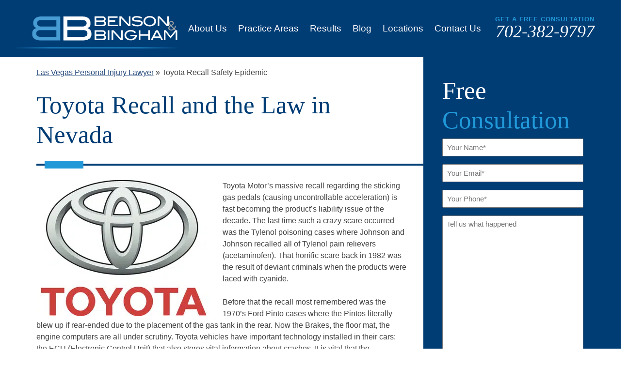

--- FILE ---
content_type: text/html; charset=UTF-8
request_url: https://www.bensonbingham.com/toyota-recall-safety-epidemic/
body_size: 36973
content:
<!doctype html>
<html lang="en-US">
<head> <script type="text/javascript">
/* <![CDATA[ */
var gform;gform||(document.addEventListener("gform_main_scripts_loaded",function(){gform.scriptsLoaded=!0}),document.addEventListener("gform/theme/scripts_loaded",function(){gform.themeScriptsLoaded=!0}),window.addEventListener("DOMContentLoaded",function(){gform.domLoaded=!0}),gform={domLoaded:!1,scriptsLoaded:!1,themeScriptsLoaded:!1,isFormEditor:()=>"function"==typeof InitializeEditor,callIfLoaded:function(o){return!(!gform.domLoaded||!gform.scriptsLoaded||!gform.themeScriptsLoaded&&!gform.isFormEditor()||(gform.isFormEditor()&&console.warn("The use of gform.initializeOnLoaded() is deprecated in the form editor context and will be removed in Gravity Forms 3.1."),o(),0))},initializeOnLoaded:function(o){gform.callIfLoaded(o)||(document.addEventListener("gform_main_scripts_loaded",()=>{gform.scriptsLoaded=!0,gform.callIfLoaded(o)}),document.addEventListener("gform/theme/scripts_loaded",()=>{gform.themeScriptsLoaded=!0,gform.callIfLoaded(o)}),window.addEventListener("DOMContentLoaded",()=>{gform.domLoaded=!0,gform.callIfLoaded(o)}))},hooks:{action:{},filter:{}},addAction:function(o,r,e,t){gform.addHook("action",o,r,e,t)},addFilter:function(o,r,e,t){gform.addHook("filter",o,r,e,t)},doAction:function(o){gform.doHook("action",o,arguments)},applyFilters:function(o){return gform.doHook("filter",o,arguments)},removeAction:function(o,r){gform.removeHook("action",o,r)},removeFilter:function(o,r,e){gform.removeHook("filter",o,r,e)},addHook:function(o,r,e,t,n){null==gform.hooks[o][r]&&(gform.hooks[o][r]=[]);var d=gform.hooks[o][r];null==n&&(n=r+"_"+d.length),gform.hooks[o][r].push({tag:n,callable:e,priority:t=null==t?10:t})},doHook:function(r,o,e){var t;if(e=Array.prototype.slice.call(e,1),null!=gform.hooks[r][o]&&((o=gform.hooks[r][o]).sort(function(o,r){return o.priority-r.priority}),o.forEach(function(o){"function"!=typeof(t=o.callable)&&(t=window[t]),"action"==r?t.apply(null,e):e[0]=t.apply(null,e)})),"filter"==r)return e[0]},removeHook:function(o,r,t,n){var e;null!=gform.hooks[o][r]&&(e=(e=gform.hooks[o][r]).filter(function(o,r,e){return!!(null!=n&&n!=o.tag||null!=t&&t!=o.priority)}),gform.hooks[o][r]=e)}});
/* ]]> */
</script>
<meta charset="UTF-8"><script>if(navigator.userAgent.match(/MSIE|Internet Explorer/i)||navigator.userAgent.match(/Trident\/7\..*?rv:11/i)){var href=document.location.href;if(!href.match(/[?&]nowprocket/)){if(href.indexOf("?")==-1){if(href.indexOf("#")==-1){document.location.href=href+"?nowprocket=1"}else{document.location.href=href.replace("#","?nowprocket=1#")}}else{if(href.indexOf("#")==-1){document.location.href=href+"&nowprocket=1"}else{document.location.href=href.replace("#","&nowprocket=1#")}}}}</script><script>(()=>{class RocketLazyLoadScripts{constructor(){this.v="2.0.4",this.userEvents=["keydown","keyup","mousedown","mouseup","mousemove","mouseover","mouseout","touchmove","touchstart","touchend","touchcancel","wheel","click","dblclick","input"],this.attributeEvents=["onblur","onclick","oncontextmenu","ondblclick","onfocus","onmousedown","onmouseenter","onmouseleave","onmousemove","onmouseout","onmouseover","onmouseup","onmousewheel","onscroll","onsubmit"]}async t(){this.i(),this.o(),/iP(ad|hone)/.test(navigator.userAgent)&&this.h(),this.u(),this.l(this),this.m(),this.k(this),this.p(this),this._(),await Promise.all([this.R(),this.L()]),this.lastBreath=Date.now(),this.S(this),this.P(),this.D(),this.O(),this.M(),await this.C(this.delayedScripts.normal),await this.C(this.delayedScripts.defer),await this.C(this.delayedScripts.async),await this.T(),await this.F(),await this.j(),await this.A(),window.dispatchEvent(new Event("rocket-allScriptsLoaded")),this.everythingLoaded=!0,this.lastTouchEnd&&await new Promise(t=>setTimeout(t,500-Date.now()+this.lastTouchEnd)),this.I(),this.H(),this.U(),this.W()}i(){this.CSPIssue=sessionStorage.getItem("rocketCSPIssue"),document.addEventListener("securitypolicyviolation",t=>{this.CSPIssue||"script-src-elem"!==t.violatedDirective||"data"!==t.blockedURI||(this.CSPIssue=!0,sessionStorage.setItem("rocketCSPIssue",!0))},{isRocket:!0})}o(){window.addEventListener("pageshow",t=>{this.persisted=t.persisted,this.realWindowLoadedFired=!0},{isRocket:!0}),window.addEventListener("pagehide",()=>{this.onFirstUserAction=null},{isRocket:!0})}h(){let t;function e(e){t=e}window.addEventListener("touchstart",e,{isRocket:!0}),window.addEventListener("touchend",function i(o){o.changedTouches[0]&&t.changedTouches[0]&&Math.abs(o.changedTouches[0].pageX-t.changedTouches[0].pageX)<10&&Math.abs(o.changedTouches[0].pageY-t.changedTouches[0].pageY)<10&&o.timeStamp-t.timeStamp<200&&(window.removeEventListener("touchstart",e,{isRocket:!0}),window.removeEventListener("touchend",i,{isRocket:!0}),"INPUT"===o.target.tagName&&"text"===o.target.type||(o.target.dispatchEvent(new TouchEvent("touchend",{target:o.target,bubbles:!0})),o.target.dispatchEvent(new MouseEvent("mouseover",{target:o.target,bubbles:!0})),o.target.dispatchEvent(new PointerEvent("click",{target:o.target,bubbles:!0,cancelable:!0,detail:1,clientX:o.changedTouches[0].clientX,clientY:o.changedTouches[0].clientY})),event.preventDefault()))},{isRocket:!0})}q(t){this.userActionTriggered||("mousemove"!==t.type||this.firstMousemoveIgnored?"keyup"===t.type||"mouseover"===t.type||"mouseout"===t.type||(this.userActionTriggered=!0,this.onFirstUserAction&&this.onFirstUserAction()):this.firstMousemoveIgnored=!0),"click"===t.type&&t.preventDefault(),t.stopPropagation(),t.stopImmediatePropagation(),"touchstart"===this.lastEvent&&"touchend"===t.type&&(this.lastTouchEnd=Date.now()),"click"===t.type&&(this.lastTouchEnd=0),this.lastEvent=t.type,t.composedPath&&t.composedPath()[0].getRootNode()instanceof ShadowRoot&&(t.rocketTarget=t.composedPath()[0]),this.savedUserEvents.push(t)}u(){this.savedUserEvents=[],this.userEventHandler=this.q.bind(this),this.userEvents.forEach(t=>window.addEventListener(t,this.userEventHandler,{passive:!1,isRocket:!0})),document.addEventListener("visibilitychange",this.userEventHandler,{isRocket:!0})}U(){this.userEvents.forEach(t=>window.removeEventListener(t,this.userEventHandler,{passive:!1,isRocket:!0})),document.removeEventListener("visibilitychange",this.userEventHandler,{isRocket:!0}),this.savedUserEvents.forEach(t=>{(t.rocketTarget||t.target).dispatchEvent(new window[t.constructor.name](t.type,t))})}m(){const t="return false",e=Array.from(this.attributeEvents,t=>"data-rocket-"+t),i="["+this.attributeEvents.join("],[")+"]",o="[data-rocket-"+this.attributeEvents.join("],[data-rocket-")+"]",s=(e,i,o)=>{o&&o!==t&&(e.setAttribute("data-rocket-"+i,o),e["rocket"+i]=new Function("event",o),e.setAttribute(i,t))};new MutationObserver(t=>{for(const n of t)"attributes"===n.type&&(n.attributeName.startsWith("data-rocket-")||this.everythingLoaded?n.attributeName.startsWith("data-rocket-")&&this.everythingLoaded&&this.N(n.target,n.attributeName.substring(12)):s(n.target,n.attributeName,n.target.getAttribute(n.attributeName))),"childList"===n.type&&n.addedNodes.forEach(t=>{if(t.nodeType===Node.ELEMENT_NODE)if(this.everythingLoaded)for(const i of[t,...t.querySelectorAll(o)])for(const t of i.getAttributeNames())e.includes(t)&&this.N(i,t.substring(12));else for(const e of[t,...t.querySelectorAll(i)])for(const t of e.getAttributeNames())this.attributeEvents.includes(t)&&s(e,t,e.getAttribute(t))})}).observe(document,{subtree:!0,childList:!0,attributeFilter:[...this.attributeEvents,...e]})}I(){this.attributeEvents.forEach(t=>{document.querySelectorAll("[data-rocket-"+t+"]").forEach(e=>{this.N(e,t)})})}N(t,e){const i=t.getAttribute("data-rocket-"+e);i&&(t.setAttribute(e,i),t.removeAttribute("data-rocket-"+e))}k(t){Object.defineProperty(HTMLElement.prototype,"onclick",{get(){return this.rocketonclick||null},set(e){this.rocketonclick=e,this.setAttribute(t.everythingLoaded?"onclick":"data-rocket-onclick","this.rocketonclick(event)")}})}S(t){function e(e,i){let o=e[i];e[i]=null,Object.defineProperty(e,i,{get:()=>o,set(s){t.everythingLoaded?o=s:e["rocket"+i]=o=s}})}e(document,"onreadystatechange"),e(window,"onload"),e(window,"onpageshow");try{Object.defineProperty(document,"readyState",{get:()=>t.rocketReadyState,set(e){t.rocketReadyState=e},configurable:!0}),document.readyState="loading"}catch(t){console.log("WPRocket DJE readyState conflict, bypassing")}}l(t){this.originalAddEventListener=EventTarget.prototype.addEventListener,this.originalRemoveEventListener=EventTarget.prototype.removeEventListener,this.savedEventListeners=[],EventTarget.prototype.addEventListener=function(e,i,o){o&&o.isRocket||!t.B(e,this)&&!t.userEvents.includes(e)||t.B(e,this)&&!t.userActionTriggered||e.startsWith("rocket-")||t.everythingLoaded?t.originalAddEventListener.call(this,e,i,o):(t.savedEventListeners.push({target:this,remove:!1,type:e,func:i,options:o}),"mouseenter"!==e&&"mouseleave"!==e||t.originalAddEventListener.call(this,e,t.savedUserEvents.push,o))},EventTarget.prototype.removeEventListener=function(e,i,o){o&&o.isRocket||!t.B(e,this)&&!t.userEvents.includes(e)||t.B(e,this)&&!t.userActionTriggered||e.startsWith("rocket-")||t.everythingLoaded?t.originalRemoveEventListener.call(this,e,i,o):t.savedEventListeners.push({target:this,remove:!0,type:e,func:i,options:o})}}J(t,e){this.savedEventListeners=this.savedEventListeners.filter(i=>{let o=i.type,s=i.target||window;return e!==o||t!==s||(this.B(o,s)&&(i.type="rocket-"+o),this.$(i),!1)})}H(){EventTarget.prototype.addEventListener=this.originalAddEventListener,EventTarget.prototype.removeEventListener=this.originalRemoveEventListener,this.savedEventListeners.forEach(t=>this.$(t))}$(t){t.remove?this.originalRemoveEventListener.call(t.target,t.type,t.func,t.options):this.originalAddEventListener.call(t.target,t.type,t.func,t.options)}p(t){let e;function i(e){return t.everythingLoaded?e:e.split(" ").map(t=>"load"===t||t.startsWith("load.")?"rocket-jquery-load":t).join(" ")}function o(o){function s(e){const s=o.fn[e];o.fn[e]=o.fn.init.prototype[e]=function(){return this[0]===window&&t.userActionTriggered&&("string"==typeof arguments[0]||arguments[0]instanceof String?arguments[0]=i(arguments[0]):"object"==typeof arguments[0]&&Object.keys(arguments[0]).forEach(t=>{const e=arguments[0][t];delete arguments[0][t],arguments[0][i(t)]=e})),s.apply(this,arguments),this}}if(o&&o.fn&&!t.allJQueries.includes(o)){const e={DOMContentLoaded:[],"rocket-DOMContentLoaded":[]};for(const t in e)document.addEventListener(t,()=>{e[t].forEach(t=>t())},{isRocket:!0});o.fn.ready=o.fn.init.prototype.ready=function(i){function s(){parseInt(o.fn.jquery)>2?setTimeout(()=>i.bind(document)(o)):i.bind(document)(o)}return"function"==typeof i&&(t.realDomReadyFired?!t.userActionTriggered||t.fauxDomReadyFired?s():e["rocket-DOMContentLoaded"].push(s):e.DOMContentLoaded.push(s)),o([])},s("on"),s("one"),s("off"),t.allJQueries.push(o)}e=o}t.allJQueries=[],o(window.jQuery),Object.defineProperty(window,"jQuery",{get:()=>e,set(t){o(t)}})}P(){const t=new Map;document.write=document.writeln=function(e){const i=document.currentScript,o=document.createRange(),s=i.parentElement;let n=t.get(i);void 0===n&&(n=i.nextSibling,t.set(i,n));const c=document.createDocumentFragment();o.setStart(c,0),c.appendChild(o.createContextualFragment(e)),s.insertBefore(c,n)}}async R(){return new Promise(t=>{this.userActionTriggered?t():this.onFirstUserAction=t})}async L(){return new Promise(t=>{document.addEventListener("DOMContentLoaded",()=>{this.realDomReadyFired=!0,t()},{isRocket:!0})})}async j(){return this.realWindowLoadedFired?Promise.resolve():new Promise(t=>{window.addEventListener("load",t,{isRocket:!0})})}M(){this.pendingScripts=[];this.scriptsMutationObserver=new MutationObserver(t=>{for(const e of t)e.addedNodes.forEach(t=>{"SCRIPT"!==t.tagName||t.noModule||t.isWPRocket||this.pendingScripts.push({script:t,promise:new Promise(e=>{const i=()=>{const i=this.pendingScripts.findIndex(e=>e.script===t);i>=0&&this.pendingScripts.splice(i,1),e()};t.addEventListener("load",i,{isRocket:!0}),t.addEventListener("error",i,{isRocket:!0}),setTimeout(i,1e3)})})})}),this.scriptsMutationObserver.observe(document,{childList:!0,subtree:!0})}async F(){await this.X(),this.pendingScripts.length?(await this.pendingScripts[0].promise,await this.F()):this.scriptsMutationObserver.disconnect()}D(){this.delayedScripts={normal:[],async:[],defer:[]},document.querySelectorAll("script[type$=rocketlazyloadscript]").forEach(t=>{t.hasAttribute("data-rocket-src")?t.hasAttribute("async")&&!1!==t.async?this.delayedScripts.async.push(t):t.hasAttribute("defer")&&!1!==t.defer||"module"===t.getAttribute("data-rocket-type")?this.delayedScripts.defer.push(t):this.delayedScripts.normal.push(t):this.delayedScripts.normal.push(t)})}async _(){await this.L();let t=[];document.querySelectorAll("script[type$=rocketlazyloadscript][data-rocket-src]").forEach(e=>{let i=e.getAttribute("data-rocket-src");if(i&&!i.startsWith("data:")){i.startsWith("//")&&(i=location.protocol+i);try{const o=new URL(i).origin;o!==location.origin&&t.push({src:o,crossOrigin:e.crossOrigin||"module"===e.getAttribute("data-rocket-type")})}catch(t){}}}),t=[...new Map(t.map(t=>[JSON.stringify(t),t])).values()],this.Y(t,"preconnect")}async G(t){if(await this.K(),!0!==t.noModule||!("noModule"in HTMLScriptElement.prototype))return new Promise(e=>{let i;function o(){(i||t).setAttribute("data-rocket-status","executed"),e()}try{if(navigator.userAgent.includes("Firefox/")||""===navigator.vendor||this.CSPIssue)i=document.createElement("script"),[...t.attributes].forEach(t=>{let e=t.nodeName;"type"!==e&&("data-rocket-type"===e&&(e="type"),"data-rocket-src"===e&&(e="src"),i.setAttribute(e,t.nodeValue))}),t.text&&(i.text=t.text),t.nonce&&(i.nonce=t.nonce),i.hasAttribute("src")?(i.addEventListener("load",o,{isRocket:!0}),i.addEventListener("error",()=>{i.setAttribute("data-rocket-status","failed-network"),e()},{isRocket:!0}),setTimeout(()=>{i.isConnected||e()},1)):(i.text=t.text,o()),i.isWPRocket=!0,t.parentNode.replaceChild(i,t);else{const i=t.getAttribute("data-rocket-type"),s=t.getAttribute("data-rocket-src");i?(t.type=i,t.removeAttribute("data-rocket-type")):t.removeAttribute("type"),t.addEventListener("load",o,{isRocket:!0}),t.addEventListener("error",i=>{this.CSPIssue&&i.target.src.startsWith("data:")?(console.log("WPRocket: CSP fallback activated"),t.removeAttribute("src"),this.G(t).then(e)):(t.setAttribute("data-rocket-status","failed-network"),e())},{isRocket:!0}),s?(t.fetchPriority="high",t.removeAttribute("data-rocket-src"),t.src=s):t.src="data:text/javascript;base64,"+window.btoa(unescape(encodeURIComponent(t.text)))}}catch(i){t.setAttribute("data-rocket-status","failed-transform"),e()}});t.setAttribute("data-rocket-status","skipped")}async C(t){const e=t.shift();return e?(e.isConnected&&await this.G(e),this.C(t)):Promise.resolve()}O(){this.Y([...this.delayedScripts.normal,...this.delayedScripts.defer,...this.delayedScripts.async],"preload")}Y(t,e){this.trash=this.trash||[];let i=!0;var o=document.createDocumentFragment();t.forEach(t=>{const s=t.getAttribute&&t.getAttribute("data-rocket-src")||t.src;if(s&&!s.startsWith("data:")){const n=document.createElement("link");n.href=s,n.rel=e,"preconnect"!==e&&(n.as="script",n.fetchPriority=i?"high":"low"),t.getAttribute&&"module"===t.getAttribute("data-rocket-type")&&(n.crossOrigin=!0),t.crossOrigin&&(n.crossOrigin=t.crossOrigin),t.integrity&&(n.integrity=t.integrity),t.nonce&&(n.nonce=t.nonce),o.appendChild(n),this.trash.push(n),i=!1}}),document.head.appendChild(o)}W(){this.trash.forEach(t=>t.remove())}async T(){try{document.readyState="interactive"}catch(t){}this.fauxDomReadyFired=!0;try{await this.K(),this.J(document,"readystatechange"),document.dispatchEvent(new Event("rocket-readystatechange")),await this.K(),document.rocketonreadystatechange&&document.rocketonreadystatechange(),await this.K(),this.J(document,"DOMContentLoaded"),document.dispatchEvent(new Event("rocket-DOMContentLoaded")),await this.K(),this.J(window,"DOMContentLoaded"),window.dispatchEvent(new Event("rocket-DOMContentLoaded"))}catch(t){console.error(t)}}async A(){try{document.readyState="complete"}catch(t){}try{await this.K(),this.J(document,"readystatechange"),document.dispatchEvent(new Event("rocket-readystatechange")),await this.K(),document.rocketonreadystatechange&&document.rocketonreadystatechange(),await this.K(),this.J(window,"load"),window.dispatchEvent(new Event("rocket-load")),await this.K(),window.rocketonload&&window.rocketonload(),await this.K(),this.allJQueries.forEach(t=>t(window).trigger("rocket-jquery-load")),await this.K(),this.J(window,"pageshow");const t=new Event("rocket-pageshow");t.persisted=this.persisted,window.dispatchEvent(t),await this.K(),window.rocketonpageshow&&window.rocketonpageshow({persisted:this.persisted})}catch(t){console.error(t)}}async K(){Date.now()-this.lastBreath>45&&(await this.X(),this.lastBreath=Date.now())}async X(){return document.hidden?new Promise(t=>setTimeout(t)):new Promise(t=>requestAnimationFrame(t))}B(t,e){return e===document&&"readystatechange"===t||(e===document&&"DOMContentLoaded"===t||(e===window&&"DOMContentLoaded"===t||(e===window&&"load"===t||e===window&&"pageshow"===t)))}static run(){(new RocketLazyLoadScripts).t()}}RocketLazyLoadScripts.run()})();</script>
	<script type="application/ld+json">
{
  "@context": "https://schema.org",
  "@graph": [
    {
      "@type": "Organization",
      "@id": "https://www.bensonbingham.com/",
      "name": "Benson & Bingham Accident Injury Lawyers, LLC",
      "legalName": "Benson & Bingham Accident Injury Lawyers, LLC",
      "url": "https://www.bensonbingham.com/",
      "logo": "https://www.bensonbingham.com/wp-content/uploads/2025/07/nevada-personal-injury-law-firm.jpg",
      "image": {
        "@type": "ImageObject",
        "url": "https://www.bensonbingham.com/wp-content/uploads/2025/07/summerlin-accident-law-firm-offices.jpg"
      },
      "description": "Full service, personal injury, accident and workers' compensation law firm with five locations in Nevada: Summerlin, Downtown Las Vegas, Henderson, Reno and Carson City.",
      "email": "info@bensonbingham.com",
      "telephone": "+1-702-684-6900",
      "numberOfEmployees": {
        "@type": "QuantitativeValue",
        "value": 23
      },
	  "aggregateRating": {
        "@type": "AggregateRating",
        "bestRating": "5",
        "worstRating": "1",
        "ratingCount": "927",
        "ratingValue": "5"
      },
      "slogan": "Bet On Benson & Bingham",
      "isicV4": "6910",
      "naics": "541110",
      "foundingDate": "2003",
      "founders": [
        {
          "@type": "Person",
          "name": "Joseph L. Benson II",
          "description": "Joseph L. Benson II is a recognized leader in personal injury law with over 20 years of experience. He has been named one of the Top 100 Trial Lawyers by the National Trial Lawyers.",
          "url": "https://www.bensonbingham.com/joseph-l-benson-ii-esq/",
          "image": "https://www.bensonbingham.com/wp-content/uploads/2023/12/Joseph.jpg",
          "jobTitle": "Attorney",
          "contactPoint": {
            "@type": "ContactPoint",
            "telephone": "+17023829797",
            "contactType": "customer service"
          },
          "knowsLanguage": [
            "English"
          ],
          "award": [
            {
              "@type": "Award",
              "name": "Las Vegas Leading Lawyers",
              "awardDate": "2022",
              "awardedBy": {
                "@type": "Organization",
                "name": "Las Vegas Magazine"
              }
            },
            {
              "@type": "Award",
              "name": "3 Best Personal Injury Lawyers in Las Vegas, NV",
              "awardDate": "2022",
              "awardedBy": {
                "@type": "Organization",
                "name": "Three Best Rated"
              }
            },
            {
              "@type": "Award",
              "name": "Peer Review Rated",
              "awardDate": "2018",
              "awardedBy": {
                "@type": "Organization",
                "name": "Martindale-Hubbell"
              }
            },
            {
              "@type": "Award",
              "name": "Member, Million Dollar Advocates Forum",
              "awardDate": "2013",
              "awardedBy": {
                "@type": "Organization",
                "name": "Million Dollar Advocates Forum"
              }
            },
            {
              "@type": "Award",
              "name": "Athletic Hall of Fame",
              "awardDate": "2012",
              "awardedBy": {
                "@type": "Organization",
                "name": "Wooster High School"
              }
            },
            {
              "@type": "Award",
              "name": "READER’S CHOICE TOP LAW FIRMS",
              "awardDate": "2012",
              "awardedBy": {
                "@type": "Organization",
                "name": "MYVEGAS Magazine"
              }
            },
            {
              "@type": "Award",
              "name": "Member, Million Dollar Advocates Forum",
              "awardDate": "2012",
              "awardedBy": {
                "@type": "Organization",
                "name": "Million Dollar Advocates Forum"
              }
            },
            {
              "@type": "Award",
              "name": "Member, Million Dollar Advocates Forum",
              "awardDate": "2011",
              "awardedBy": {
                "@type": "Organization",
                "name": "Million Dollar Advocates Forum"
              }
            },
            {
              "@type": "Award",
              "name": "Member, Million Dollar Advocates Forum",
              "awardDate": "2010",
              "awardedBy": {
                "@type": "Organization",
                "name": "Million Dollar Advocates Forum"
              }
            },
            {
              "@type": "Award",
              "name": "Member, Million Dollar Advocates Forum",
              "awardDate": "2009",
              "awardedBy": {
                "@type": "Organization",
                "name": "Million Dollar Advocates Forum"
              }
            },
            {
              "@type": "Award",
              "name": "Member, Million Dollar Advocates Forum",
              "awardDate": "2008",
              "awardedBy": {
                "@type": "Organization",
                "name": "Million Dollar Advocates Forum"
              }
            },
            {
              "@type": "Award",
              "name": "Member, Million Dollar Advocates Forum",
              "awardDate": "2007",
              "awardedBy": {
                "@type": "Organization",
                "name": "Million Dollar Advocates Forum"
              }
            },
            {
              "@type": "Award",
              "name": "Member, Million Dollar Advocates Forum",
              "awardDate": "2006",
              "awardedBy": {
                "@type": "Organization",
                "name": "Million Dollar Advocates Forum"
              }
            },
            {
              "@type": "Award",
              "name": "Member, Million Dollar Advocates Forum",
              "awardDate": "2005",
              "awardedBy": {
                "@type": "Organization",
                "name": "Million Dollar Advocates Forum"
              }
            },
            {
              "@type": "Award",
              "name": "Member, Million Dollar Advocates Forum",
              "awardDate": "2004",
              "awardedBy": {
                "@type": "Organization",
                "name": "Million Dollar Advocates Forum"
              }
            }
          ]
        },
        {
          "@type": "Person",
          "name": "Ben J. Bingham",
          "description": "Ben J. Bingham is a seasoned personal injury attorney with a strong track record in client success. He was honored as the 'Best Personal Injury Lawyer in Nevada' by the Nevada Legal Association.",
          "url": "https://www.bensonbingham.com/ben-j-bingham-esq/",
          "image": "https://www.bensonbingham.com/wp-content/uploads/2023/02/Ben-B_B.jpg",
          "jobTitle": "Attorney",
          "contactPoint": {
            "@type": "ContactPoint",
            "telephone": "+17023829797",
            "contactType": "customer service"
          },
          "knowsLanguage": [
            "English"
          ],
          "award": [
            {
              "@type": "Award",
              "name": "Est Medical Malpractice Lawyers in Reno",
              "awardDate": "2023",
              "awardedBy": {
                "@type": "Organization",
                "name": "Three Best Rated"
              }
            },
            {
              "@type": "Award",
              "name": "Notable Peer Rating",
              "awardDate": "2023",
              "awardedBy": {
                "@type": "Organization",
                "name": "Martindale-Hubbell"
              }
            },
            {
              "@type": "Award",
              "name": "Superb Rating",
              "awardDate": "2023",
              "awardedBy": {
                "@type": "Organization",
                "name": "Avvo"
              }
            },
            {
              "@type": "Award",
              "name": "Peer Review Rated",
              "awardDate": "2013",
              "awardedBy": {
                "@type": "Organization",
                "name": "Martindale-Hubbell"
              }
            },
            {
              "@type": "Award",
              "name": "Top Rated Local®: Las Vegas Product Liability Attorneys",
              "awardDate": "2023-2021",
              "awardedBy": {
                "@type": "Organization",
                "name": "Top Rated Local"
              }
            },
            {
              "@type": "Award",
              "name": "Best Car Accident Lawyers in Las Vegas",
              "awardDate": "2023, 2021-2019",
              "awardedBy": {
                "@type": "Organization",
                "name": "Expertise.com"
              }
            },
            {
              "@type": "Award",
              "name": "Best Car Accident Lawyers in Reno",
              "awardDate": "2023, 2021",
              "awardedBy": {
                "@type": "Organization",
                "name": "Expertise.com"
              }
            },
            {
              "@type": "Award",
              "name": "Best Workers’ Compensation Attorney in Las Vegas",
              "awardDate": "2023 - 2019",
              "awardedBy": {
                "@type": "Organization",
                "name": "Expertise.com"
              }
            },
            {
              "@type": "Award",
              "name": "Top Rated Local® Las Vegas Personal Injury Attorneys",
              "awardDate": "2023, 2020",
              "awardedBy": {
                "@type": "Organization",
                "name": "Top Rated Local"
              }
            },
            {
              "@type": "Award",
              "name": "Top Rated Local®: Reno Personal Injury Attorneys",
              "awardDate": "2023-2021",
              "awardedBy": {
                "@type": "Organization",
                "name": "Top Rated Local"
              }
            },
            {
              "@type": "Award",
              "name": "Best Personal Injury Lawyers in Las Vegas, NV",
              "awardDate": "2021 - 2019",
              "awardedBy": {
                "@type": "Organization",
                "name": "Three Best Rated"
              }
            },
            {
              "@type": "Award",
              "name": "Best Personal Injury Lawyer in Las Vegas",
              "awardDate": "2021, 2020",
              "awardedBy": {
                "@type": "Organization",
                "name": "Expertise.com"
              }
            },
            {
              "@type": "Award",
              "name": "Best Lawyers in Las Vegas, NV",
              "awardDate": "2019",
              "awardedBy": {
                "@type": "Organization",
                "name": "BirdEye"
              }
            },
            {
              "@type": "Award",
              "name": "Top Trial Lawyers in America",
              "awardDate": "2016",
              "awardedBy": {
                "@type": "Organization",
                "name": "Million Dollar Advocates Forum"
              }
            },
            {
              "@type": "Award",
              "name": "America’s Top 100 Attorney’s",
              "awardDate": "2016",
              "awardedBy": {
                "@type": "Organization",
                "name": "America’s Top 100 Attorney’s"
              }
            },
            {
              "@type": "Award",
              "name": "Top 10 Personal Injury Attorneys in Nevada",
              "awardDate": "2015, 2014",
              "awardedBy": {
                "@type": "Organization",
                "name": "National Academy Of Personal Injury Attorneys"
              }
            }
          ]
        }
      ],
      "sameAs": [
        "https://twitter.com/bensonbingham",
        "https://www.facebook.com/bensonbingham",
        "https://www.youtube.com/channel/UCNcay5ElQ1AfYSNsPBPN09w",
        "https://www.linkedin.com/company/benson-&-bingham/",
        "https://www.pinterest.com/bensonbingham/",
        "https://www.instagram.com/bensonandbingham/",
        "https://www.tiktok.com/@bensonbingham",
        "https://www.bbb.org/us/nv/las-vegas/profile/personal-injury-lawyer/benson-bingham-accident-injury-lawyers-llc-1086-90091865/",
        "https://www.thumbtack.com/nv/las-vegas/personal-injury-lawyers/benson-bingham-accident-injury-lawyers-llc/service/453233114781196289",
        "https://www.martindale.com/organization/benson-bingham-accident-injury-lawyers-llc-2108385/las-vegas-nevada-3127661-f/",
        "https://www.yelp.com/biz/benson-and-bingham-accident-injury-lawyers-las-vegas-6",
        "https://www.trustpilot.com/review/www.bensonbingham.com/location/summerlin",
        "https://lawyers.findlaw.com/profile/lawfirm/benson--bingham-accident-injury-lawyers-llc/nv/las-vegas/MzQ0MTk2MV8x/PP",
        "https://www.hg.org/attorney/benson-and-bingham-accident-injury-lawyers-llc/105384",
        "https://www.lawinfo.com/lawfirm/nevada/las-vegas/benson-and-bingham-accident-injury-lawyers-llc/2968f97f-1083-4002-94c0-075ee085c0b0.html",
        "https://profiles.superlawyers.com/nevada/las-vegas/lawfirm/benson-and-bingham-accident-injury-lawyers-llc/2968f97f-1083-4002-94c0-075ee085c0b0.html"
      ],
      "areaServed": [
        {
          "@type": "AdministrativeArea",
          "name": "Nevada"
        },
        {
          "@type": "City",
          "name": "Las Vegas"
        },
        {
          "@type": "City",
          "name": "Henderson"
        },
        {
          "@type": "City",
          "name": "Reno"
        },
        {
          "@type": "City",
          "name": "Spring Valley"
        },
        {
          "@type": "City",
          "name": "Boulder City"
        },
        {
          "@type": "City",
          "name": "Carson City"
        }
      ],
      "contactPoint": [
        {
          "@type": "ContactPoint",
          "contactType": "Customer Support",
          "telephone": "+1-702-684-6900",
          "availableLanguage": [
            "English",
            "Spanish"
          ]
        }
      ]
    },
    {
      "@type": "LegalService",
      "@id": "https://www.bensonbingham.com/#Summerlin",
      "name": "Benson & Bingham — Summerlin",
      "url": "https://www.bensonbingham.com/summerlin/",
      "image": "https://www.bensonbingham.com/wp-content/uploads/2025/07/summerlin-accident-law-firm-offices.jpg",
      "telephone": "+1-702-684-6900",
      "priceRange": "$$$",
      "address": {
        "@type": "PostalAddress",
        "streetAddress": "11441 Allerton Park Dr #100",
        "addressLocality": "Las Vegas",
        "addressRegion": "NV",
        "postalCode": "89135",
        "addressCountry": "US"
      },
      "geo": {
        "@type": "GeoCoordinates",
        "latitude": 36.1570505,
        "longitude": -115.3445284
      },
      "hasMap": "https://g.page/bensonbinghamsummerlin",
      "openingHoursSpecification": [
        {
          "@type": "OpeningHoursSpecification",
          "dayOfWeek": [
            "Monday",
            "Tuesday",
            "Wednesday",
            "Thursday",
            "Friday",
            "Saturday",
            "Sunday"
          ],
          "opens": "00:00",
          "closes": "23:59"
        }
      ],
      "sameAs": [
        "https://www.facebook.com/bensonbingham",
        "https://g.page/bensonbinghamsummerlin"
      ],
      "aggregateRating": {
        "@type": "AggregateRating",
        "bestRating": "5",
        "worstRating": "1",
        "ratingCount": "312",
        "ratingValue": "5"
      },
      "makesOffer": [
        {
          "@type": "Offer",
          "url": "https://www.bensonbingham.com/summerlin/",
          "itemOffered": {
            "@type": "Service",
            "serviceType": "Personal Injury",
            "description": "Representation for clients injured by negligence, including evaluation, claims handling, and litigation.",
            "areaServed": {
              "@type": "AdministrativeArea",
              "name": "Nevada"
            },
            "mainEntityOfPage": "https://www.bensonbingham.com/summerlin/"
          }
        },
        {
          "@type": "Offer",
          "url": "https://www.bensonbingham.com/las-vegas-car-accident-lawyer/",
          "itemOffered": {
            "@type": "Service",
            "serviceType": "Car Accident Litigation",
            "description": "Legal counsel for victims of auto collisions, from claim filing to settlement or trial.",
            "areaServed": {
              "@type": "AdministrativeArea",
              "name": "Nevada"
            },
            "mainEntityOfPage": "https://www.bensonbingham.com/las-vegas-car-accident-lawyer/"
          }
        },
        {
          "@type": "Offer",
          "url": "https://www.bensonbingham.com/las-vegas-motorcycle-accident-lawyer/",
          "itemOffered": {
            "@type": "Service",
            "serviceType": "Motorcycle Accidents",
            "description": "Advocacy for riders injured in motorcycle crashes, including liability disputes and damages recovery.",
            "areaServed": {
              "@type": "AdministrativeArea",
              "name": "Nevada"
            },
            "mainEntityOfPage": "https://www.bensonbingham.com/las-vegas-motorcycle-accident-lawyer/"
          }
        },
        {
          "@type": "Offer",
          "url": "https://www.bensonbingham.com/las-vegas-truck-accident-lawyer/",
          "itemOffered": {
            "@type": "Service",
            "serviceType": "Truck Accidents",
            "description": "Representation in crashes involving semi-trucks and commercial vehicles, including complex liability and policy stacking.",
            "areaServed": {
              "@type": "AdministrativeArea",
              "name": "Nevada"
            },
            "mainEntityOfPage": "https://www.bensonbingham.com/las-vegas-truck-accident-lawyer/"
          }
        },
        {
          "@type": "Offer",
          "url": "https://www.bensonbingham.com/uber-lyft-ride-sharing-companies/",
          "itemOffered": {
            "@type": "Service",
            "serviceType": "Rideshare & Taxi Accidents",
            "description": "Claims involving Uber, Lyft, and taxi collisions, including app-on coverage questions and insurer coordination.",
            "areaServed": {
              "@type": "AdministrativeArea",
              "name": "Nevada"
            },
            "mainEntityOfPage": "https://www.bensonbingham.com/uber-lyft-ride-sharing-companies/"
          }
        },
        {
          "@type": "Offer",
          "url": "https://www.bensonbingham.com/las-vegas-pedestrian-accident-lawyer/",
          "itemOffered": {
            "@type": "Service",
            "serviceType": "Pedestrian Accidents",
            "description": "Injury claims for pedestrians struck by vehicles, focusing on medical losses and pain-and-suffering damages.",
            "areaServed": {
              "@type": "AdministrativeArea",
              "name": "Nevada"
            },
            "mainEntityOfPage": "https://www.bensonbingham.com/las-vegas-pedestrian-accident-lawyer/"
          }
        },
        {
          "@type": "Offer",
          "url": "https://www.bensonbingham.com/las-vegas-slip-and-fall-lawyer/",
          "itemOffered": {
            "@type": "Service",
            "serviceType": "Slip, Trip and Fall",
            "description": "Premises liability representation for falls due to hazards like spills, defects, or poor maintenance.",
            "areaServed": {
              "@type": "AdministrativeArea",
              "name": "Nevada"
            },
            "mainEntityOfPage": "https://www.bensonbingham.com/las-vegas-slip-and-fall-lawyer/"
          }
        },
        {
          "@type": "Offer",
          "url": "https://www.bensonbingham.com/las-vegas-workers-compensation-lawyer/",
          "itemOffered": {
            "@type": "Service",
            "serviceType": "Workers' Compensation",
            "description": "Filing and appealing Nevada workers’ compensation claims for job-related injuries and illnesses.",
            "areaServed": {
              "@type": "AdministrativeArea",
              "name": "Nevada"
            },
            "mainEntityOfPage": "https://www.bensonbingham.com/las-vegas-workers-compensation-lawyer/"
          }
        },
        {
          "@type": "Offer",
          "url": "https://www.bensonbingham.com/las-vegas-product-liability-lawyer/",
          "itemOffered": {
            "@type": "Service",
            "serviceType": "Defective Products",
            "description": "Product liability claims for injuries caused by defective or dangerous consumer and industrial products.",
            "areaServed": {
              "@type": "AdministrativeArea",
              "name": "Nevada"
            },
            "mainEntityOfPage": "https://www.bensonbingham.com/las-vegas-product-liability-lawyer/"
          }
        }
      ],
      "branchOf": {
        "@id": "https://www.bensonbingham.com/"
      }
    },
    {
      "@type": "LegalService",
      "@id": "https://www.bensonbingham.com/#Downtown",
      "name": "Benson & Bingham — Downtown Las Vegas",
      "url": "https://www.bensonbingham.com/",
      "image": "https://www.bensonbingham.com/wp-content/uploads/2025/07/las-vegas-personal-injury-attorney.jpg",
      "telephone": "+1-702-382-9797",
      "priceRange": "$$$",
      "address": {
        "@type": "PostalAddress",
        "streetAddress": "626 S 10th St",
        "addressLocality": "Las Vegas",
        "addressRegion": "NV",
        "postalCode": "89101",
        "addressCountry": "US"
      },
      "geo": {
        "@type": "GeoCoordinates",
        "latitude": 36.1603274,
        "longitude": -115.1395562
      },
      "hasMap": "https://g.page/bensonbingham-downtown",
      "openingHoursSpecification": [
        {
          "@type": "OpeningHoursSpecification",
          "dayOfWeek": [
            "Monday",
            "Tuesday",
            "Wednesday",
            "Thursday",
            "Friday",
            "Saturday",
            "Sunday"
          ],
          "opens": "00:00",
          "closes": "23:59"
        }
      ],
      "sameAs": [
        "https://www.facebook.com/bensonbinghamdowntown",
        "https://www.bbb.org/us/nv/las-vegas/profile/personal-injury-lawyer/benson-bingham-accident-injury-lawyers-llc-1086-90040676",
        "https://www.thumbtack.com/nv/las-vegas/personal-injury-lawyers/benson-bingham-accident-injury-lawyers-llc/service/115159331295921336",
        "https://www.martindale.com/organization/benson-bingham-accident-2108385/",
        "https://www.yelp.com/biz/benson-and-bingham-accident-injury-lawyers-las-vegas-7",
        "https://www.trustpilot.com/review/www.bensonbingham.com",
        "https://lawyers.findlaw.com/profile/lawfirm/benson--bingham-accident-injury-lawyers-llc/nv/las-vegas/NDYyODA4N18x/PP",
        "https://www.hg.org/attorney/benson-and-bingham-accident-injury-lawyers-llc/48462",
        "https://www.lawinfo.com/lawfirm/nevada/las-vegas/benson-and-bingham-accident-injury-lawyers-llc/7b2a0eca-e9ec-46a3-97e1-6874614a901a.html",
        "https://g.page/bensonbingham-downtown"
      ],
      "aggregateRating": {
        "@type": "AggregateRating",
        "bestRating": "5",
        "worstRating": "1",
        "ratingCount": "927",
        "ratingValue": "5"
      },
      "makesOffer": [
        {
          "@type": "Offer",
          "url": "https://www.bensonbingham.com/",
          "itemOffered": {
            "@type": "Service",
            "serviceType": "Personal Injury",
            "description": "Representation for clients injured by negligence, including evaluation, claims handling, and litigation.",
            "areaServed": {
              "@type": "AdministrativeArea",
              "name": "Nevada"
            },
            "mainEntityOfPage": "https://www.bensonbingham.com/"
          }
        },
        {
          "@type": "Offer",
          "url": "https://www.bensonbingham.com/las-vegas-car-accident-lawyer/",
          "itemOffered": {
            "@type": "Service",
            "serviceType": "Car Accident Litigation",
            "description": "Legal counsel for victims of auto collisions, from claim filing to settlement or trial.",
            "areaServed": {
              "@type": "AdministrativeArea",
              "name": "Nevada"
            },
            "mainEntityOfPage": "https://www.bensonbingham.com/las-vegas-car-accident-lawyer/"
          }
        },
        {
          "@type": "Offer",
          "url": "https://www.bensonbingham.com/las-vegas-motorcycle-accident-lawyer/",
          "itemOffered": {
            "@type": "Service",
            "serviceType": "Motorcycle Accidents",
            "description": "Advocacy for riders injured in motorcycle crashes, including liability disputes and damages recovery.",
            "areaServed": {
              "@type": "AdministrativeArea",
              "name": "Nevada"
            },
            "mainEntityOfPage": "https://www.bensonbingham.com/las-vegas-motorcycle-accident-lawyer/"
          }
        },
        {
          "@type": "Offer",
          "url": "https://www.bensonbingham.com/las-vegas-truck-accident-lawyer/",
          "itemOffered": {
            "@type": "Service",
            "serviceType": "Truck Accidents",
            "description": "Representation in crashes involving semi-trucks and commercial vehicles, including complex liability and policy stacking.",
            "areaServed": {
              "@type": "AdministrativeArea",
              "name": "Nevada"
            },
            "mainEntityOfPage": "https://www.bensonbingham.com/las-vegas-truck-accident-lawyer/"
          }
        },
        {
          "@type": "Offer",
          "url": "https://www.bensonbingham.com/uber-lyft-ride-sharing-companies/",
          "itemOffered": {
            "@type": "Service",
            "serviceType": "Rideshare & Taxi Accidents",
            "description": "Claims involving Uber, Lyft, and taxi collisions, including app-on coverage questions and insurer coordination.",
            "areaServed": {
              "@type": "AdministrativeArea",
              "name": "Nevada"
            },
            "mainEntityOfPage": "https://www.bensonbingham.com/uber-lyft-ride-sharing-companies/"
          }
        },
        {
          "@type": "Offer",
          "url": "https://www.bensonbingham.com/las-vegas-pedestrian-accident-lawyer/",
          "itemOffered": {
            "@type": "Service",
            "serviceType": "Pedestrian Accidents",
            "description": "Injury claims for pedestrians struck by vehicles, focusing on medical losses and pain-and-suffering damages.",
            "areaServed": {
              "@type": "AdministrativeArea",
              "name": "Nevada"
            },
            "mainEntityOfPage": "https://www.bensonbingham.com/las-vegas-pedestrian-accident-lawyer/"
          }
        },
        {
          "@type": "Offer",
          "url": "https://www.bensonbingham.com/las-vegas-slip-and-fall-lawyer/",
          "itemOffered": {
            "@type": "Service",
            "serviceType": "Slip, Trip and Fall",
            "description": "Premises liability representation for falls due to hazards like spills, defects, or poor maintenance.",
            "areaServed": {
              "@type": "AdministrativeArea",
              "name": "Nevada"
            },
            "mainEntityOfPage": "https://www.bensonbingham.com/las-vegas-slip-and-fall-lawyer/"
          }
        },
        {
          "@type": "Offer",
          "url": "https://www.bensonbingham.com/las-vegas-workers-compensation-lawyer/",
          "itemOffered": {
            "@type": "Service",
            "serviceType": "Workers' Compensation",
            "description": "Filing and appealing Nevada workers’ compensation claims for job-related injuries and illnesses.",
            "areaServed": {
              "@type": "AdministrativeArea",
              "name": "Nevada"
            },
            "mainEntityOfPage": "https://www.bensonbingham.com/las-vegas-workers-compensation-lawyer/"
          }
        },
        {
          "@type": "Offer",
          "url": "https://www.bensonbingham.com/las-vegas-product-liability-lawyer/",
          "itemOffered": {
            "@type": "Service",
            "serviceType": "Defective Products",
            "description": "Product liability claims for injuries caused by defective or dangerous consumer and industrial products.",
            "areaServed": {
              "@type": "AdministrativeArea",
              "name": "Nevada"
            },
            "mainEntityOfPage": "https://www.bensonbingham.com/las-vegas-product-liability-lawyer/"
          }
        }
      ],
      "branchOf": {
        "@id": "https://www.bensonbingham.com/"
      }
    },
    {
      "@type": "LegalService",
      "@id": "https://www.bensonbingham.com/#Henderson",
      "name": "Benson & Bingham — Henderson",
      "url": "https://www.bensonbingham.com/henderson-personal-injury-lawyer/",
      "image": "https://www.bensonbingham.com/wp-content/uploads/2025/10/henderson-personal-injury-lawyer.jpg",
      "telephone": "+1-702-463-2900",
      "priceRange": "$$$",
      "address": {
        "@type": "PostalAddress",
        "streetAddress": "9230 S Eastern Ave #155",
        "addressLocality": "Las Vegas",
        "addressRegion": "NV",
        "postalCode": "89123",
        "addressCountry": "US"
      },
      "geo": {
        "@type": "GeoCoordinates",
        "latitude": 36.021462,
        "longitude": -115.116874
      },
      "hasMap": "https://g.page/bensonbinghamhenderson",
      "openingHoursSpecification": [
        {
          "@type": "OpeningHoursSpecification",
          "dayOfWeek": [
            "Monday",
            "Tuesday",
            "Wednesday",
            "Thursday",
            "Friday",
            "Saturday",
            "Sunday"
          ],
          "opens": "00:00",
          "closes": "23:59"
        }
      ],
      "sameAs": [
        "https://www.facebook.com/bensonbinghamhenderson",
        "https://www.bbb.org/us/nv/las-vegas/profile/personal-injury-lawyer/benson-bingham-accident-injury-lawyers-llc-1086-90091867",
        "https://www.thumbtack.com/nv/las-vegas/personal-injury-lawyers/benson-bingham-accident-injury-lawyers-llc/service/453318953867616258",
        "https://www.martindale.com/organization/benson-bingham-accident-injury-lawyers-llc-2108385/las-vegas-nevada-300014603-f/",
        "https://www.yelp.com/biz/benson-and-bingham-accident-injury-lawyers-las-vegas-9",
        "https://www.trustpilot.com/review/www.bensonbingham.com/location/henderson",
        "https://lawyers.findlaw.com/profile/lawfirm/benson--bingham-accident-injury-lawyers-llc/nv/las-vegas/NTE3ODE4M18x/PP",
        "https://www.hg.org/attorney/benson-and-bingham-accident-injury-lawyers-llc/105385",
        "https://www.lawinfo.com/lawfirm/nevada/las-vegas/benson-and-bingham-accident-injury-lawyers-llc/e400eee7-341c-4a3c-8656-ea118ec89271.html",
        "https://g.page/bensonbinghamhenderson"
      ],
      "aggregateRating": {
        "@type": "AggregateRating",
        "bestRating": "5",
        "worstRating": "1",
        "ratingCount": "234",
        "ratingValue": "5"
      },
      "makesOffer": [
        {
          "@type": "Offer",
          "url": "https://www.bensonbingham.com/henderson-personal-injury-lawyer/",
          "itemOffered": {
            "@type": "Service",
            "serviceType": "Personal Injury",
            "description": "Representation for clients injured by negligence, including evaluation, claims handling, and litigation.",
            "areaServed": {
              "@type": "AdministrativeArea",
              "name": "Nevada"
            },
            "mainEntityOfPage": "https://www.bensonbingham.com/henderson-personal-injury-lawyer/"
          }
        },
        {
          "@type": "Offer",
          "url": "https://www.bensonbingham.com/henderson-car-accident-lawyer/",
          "itemOffered": {
            "@type": "Service",
            "serviceType": "Car Accident Litigation",
            "description": "Legal counsel for victims of auto collisions, from claim filing to settlement or trial.",
            "areaServed": {
              "@type": "AdministrativeArea",
              "name": "Nevada"
            },
            "mainEntityOfPage": "https://www.bensonbingham.com/henderson-car-accident-lawyer/"
          }
        },
        {
          "@type": "Offer",
          "url": "https://www.bensonbingham.com/henderson-motorcycle-accident-lawyer/",
          "itemOffered": {
            "@type": "Service",
            "serviceType": "Motorcycle Accidents",
            "description": "Advocacy for riders injured in motorcycle crashes, including liability disputes and damages recovery.",
            "areaServed": {
              "@type": "AdministrativeArea",
              "name": "Nevada"
            },
            "mainEntityOfPage": "https://www.bensonbingham.com/henderson-motorcycle-accident-lawyer/"
          }
        },
        {
          "@type": "Offer",
          "url": "https://www.bensonbingham.com/henderson-truck-accident-lawyer/",
          "itemOffered": {
            "@type": "Service",
            "serviceType": "Truck Accidents",
            "description": "Representation in crashes involving semi-trucks and commercial vehicles, including complex liability and policy stacking.",
            "areaServed": {
              "@type": "AdministrativeArea",
              "name": "Nevada"
            },
            "mainEntityOfPage": "https://www.bensonbingham.com/henderson-truck-accident-lawyer/"
          }
        },
        {
          "@type": "Offer",
          "url": "https://www.bensonbingham.com/uber-lyft-ride-sharing-companies/",
          "itemOffered": {
            "@type": "Service",
            "serviceType": "Rideshare & Taxi Accidents",
            "description": "Claims involving Uber, Lyft, and taxi collisions, including app-on coverage questions and insurer coordination.",
            "areaServed": {
              "@type": "AdministrativeArea",
              "name": "Nevada"
            },
            "mainEntityOfPage": "https://www.bensonbingham.com/uber-lyft-ride-sharing-companies/"
          }
        },
        {
          "@type": "Offer",
          "url": "https://www.bensonbingham.com/las-vegas-pedestrian-accident-lawyer/",
          "itemOffered": {
            "@type": "Service",
            "serviceType": "Pedestrian Accidents",
            "description": "Injury claims for pedestrians struck by vehicles, focusing on medical losses and pain-and-suffering damages.",
            "areaServed": {
              "@type": "AdministrativeArea",
              "name": "Nevada"
            },
            "mainEntityOfPage": "https://www.bensonbingham.com/las-vegas-pedestrian-accident-lawyer/"
          }
        },
        {
          "@type": "Offer",
          "url": "https://www.bensonbingham.com/henderson-slip-and-fall-lawyer/",
          "itemOffered": {
            "@type": "Service",
            "serviceType": "Slip, Trip and Fall",
            "description": "Premises liability representation for falls due to hazards like spills, defects, or poor maintenance.",
            "areaServed": {
              "@type": "AdministrativeArea",
              "name": "Nevada"
            },
            "mainEntityOfPage": "https://www.bensonbingham.com/henderson-slip-and-fall-lawyer/"
          }
        },
        {
          "@type": "Offer",
          "url": "https://www.bensonbingham.com/henderson-workers-compensation-lawyer/",
          "itemOffered": {
            "@type": "Service",
            "serviceType": "Workers' Compensation",
            "description": "Filing and appealing Nevada workers’ compensation claims for job-related injuries and illnesses.",
            "areaServed": {
              "@type": "AdministrativeArea",
              "name": "Nevada"
            },
            "mainEntityOfPage": "https://www.bensonbingham.com/henderson-workers-compensation-lawyer/"
          }
        },
        {
          "@type": "Offer",
          "url": "https://www.bensonbingham.com/henderson-product-liability-lawyer/",
          "itemOffered": {
            "@type": "Service",
            "serviceType": "Defective Products",
            "description": "Product liability claims for injuries caused by defective or dangerous consumer and industrial products.",
            "areaServed": {
              "@type": "AdministrativeArea",
              "name": "Nevada"
            },
            "mainEntityOfPage": "https://www.bensonbingham.com/henderson-product-liability-lawyer/"
          }
        }
      ],
      "branchOf": {
        "@id": "https://www.bensonbingham.com/"
      }
    },
    {
      "@type": "LegalService",
      "@id": "https://www.bensonbingham.com/#Reno",
      "name": "Benson & Bingham — Reno",
      "url": "https://www.bensonbingham.com/reno/",
      "image": "https://www.bensonbingham.com/wp-content/uploads/2025/10/injury-lawyers-reno-law-office.jpg",
      "telephone": "+1-775-600-6000",
      "priceRange": "$$$",
      "address": {
        "@type": "PostalAddress",
        "streetAddress": "1320 E Plumb Lane Ste A",
        "addressLocality": "Reno",
        "addressRegion": "NV",
        "postalCode": "89502",
        "addressCountry": "US"
      },
      "geo": {
        "@type": "GeoCoordinates",
        "latitude": 39.5035771,
        "longitude": -119.7828174
      },
      "hasMap": "https://g.page/bensonbinghamreno",
      "openingHoursSpecification": [
        {
          "@type": "OpeningHoursSpecification",
          "dayOfWeek": [
            "Monday",
            "Tuesday",
            "Wednesday",
            "Thursday",
            "Friday",
            "Saturday",
            "Sunday"
          ],
          "opens": "00:00",
          "closes": "23:59"
        }
      ],
      "sameAs": [
        "https://www.facebook.com/bensonbinghamreno",
        "https://www.bbb.org/us/nv/reno/profile/personal-injury-lawyer/benson-bingham-accident-injury-lawyers-llc-1166-90044382",
        "https://www.thumbtack.com/nv/reno/personal-injury-lawyers/benson-bingham-accident-injury-lawyers-llc/service/453380944094642182",
        "https://www.martindale.com/organization/benson-bingham-accident-injury-lawyers-llc-2108385/reno-nevada-300014605-f/",
        "https://www.yelp.com/biz/benson-and-bingham-accident-injury-lawyers-reno-2",
        "https://www.trustpilot.com/review/www.bensonbingham.com/location/reno",
        "https://lawyers.findlaw.com/profile/lawfirm/benson--bingham-accident-injury-lawyers-llc/nv/reno/NTE3ODE4NV8x/PP",
        "https://www.hg.org/attorney/benson-and-bingham-accident-injury-lawyers-llc/130841",
        "https://www.lawinfo.com/lawfirm/nevada/reno/benson-and-bingham-accident-injury-lawyers-llc/de39e902-c717-4a3c-bf93-392913b83543.html",
        "https://g.page/bensonbinghamreno"
      ],
      "aggregateRating": {
        "@type": "AggregateRating",
        "bestRating": "5",
        "worstRating": "1",
        "ratingCount": "311",
        "ratingValue": "5"
      },
      "makesOffer": [
        {
          "@type": "Offer",
          "url": "https://www.bensonbingham.com/reno/",
          "itemOffered": {
            "@type": "Service",
            "serviceType": "Personal Injury",
            "description": "Representation for clients injured by negligence, including evaluation, claims handling, and litigation.",
            "areaServed": {
              "@type": "AdministrativeArea",
              "name": "Nevada"
            },
            "mainEntityOfPage": "https://www.bensonbingham.com/reno/"
          }
        },
        {
          "@type": "Offer",
          "url": "https://www.bensonbingham.com/reno/car-accident-lawyer/",
          "itemOffered": {
            "@type": "Service",
            "serviceType": "Car Accident Litigation",
            "description": "Legal counsel for victims of auto collisions, from claim filing to settlement or trial.",
            "areaServed": {
              "@type": "AdministrativeArea",
              "name": "Nevada"
            },
            "mainEntityOfPage": "https://www.bensonbingham.com/reno/car-accident-lawyer/"
          }
        },
        {
          "@type": "Offer",
          "url": "https://www.bensonbingham.com/reno/motorcycle-accident-lawyer/",
          "itemOffered": {
            "@type": "Service",
            "serviceType": "Motorcycle Accidents",
            "description": "Advocacy for riders injured in motorcycle crashes, including liability disputes and damages recovery.",
            "areaServed": {
              "@type": "AdministrativeArea",
              "name": "Nevada"
            },
            "mainEntityOfPage": "https://www.bensonbingham.com/reno/motorcycle-accident-lawyer/"
          }
        },
        {
          "@type": "Offer",
          "url": "https://www.bensonbingham.com/reno/truck-accident-lawyer/",
          "itemOffered": {
            "@type": "Service",
            "serviceType": "Truck Accidents",
            "description": "Representation in crashes involving semi-trucks and commercial vehicles, including complex liability and policy stacking.",
            "areaServed": {
              "@type": "AdministrativeArea",
              "name": "Nevada"
            },
            "mainEntityOfPage": "https://www.bensonbingham.com/reno/truck-accident-lawyer/"
          }
        },
        {
          "@type": "Offer",
          "url": "https://www.bensonbingham.com/reno/rideshare-accident-attorney/",
          "itemOffered": {
            "@type": "Service",
            "serviceType": "Rideshare & Taxi Accidents",
            "description": "Claims involving Uber, Lyft, and taxi collisions, including app-on coverage questions and insurer coordination.",
            "areaServed": {
              "@type": "AdministrativeArea",
              "name": "Nevada"
            },
            "mainEntityOfPage": "https://www.bensonbingham.com/reno/rideshare-accident-attorney/"
          }
        },
        {
          "@type": "Offer",
          "url": "https://www.bensonbingham.com/reno/pedestrian-accident-attorney/",
          "itemOffered": {
            "@type": "Service",
            "serviceType": "Pedestrian Accidents",
            "description": "Injury claims for pedestrians struck by vehicles, focusing on medical losses and pain-and-suffering damages.",
            "areaServed": {
              "@type": "AdministrativeArea",
              "name": "Nevada"
            },
            "mainEntityOfPage": "https://www.bensonbingham.com/reno/pedestrian-accident-attorney/"
          }
        },
        {
          "@type": "Offer",
          "url": "https://www.bensonbingham.com/reno/slip-and-fall-lawyer/",
          "itemOffered": {
            "@type": "Service",
            "serviceType": "Slip, Trip and Fall",
            "description": "Premises liability representation for falls due to hazards like spills, defects, or poor maintenance.",
            "areaServed": {
              "@type": "AdministrativeArea",
              "name": "Nevada"
            },
            "mainEntityOfPage": "https://www.bensonbingham.com/reno/slip-and-fall-lawyer/"
          }
        },
        {
          "@type": "Offer",
          "url": "https://www.bensonbingham.com/reno/workers-compensation-lawyer/",
          "itemOffered": {
            "@type": "Service",
            "serviceType": "Workers' Compensation",
            "description": "Filing and appealing Nevada workers’ compensation claims for job-related injuries and illnesses.",
            "areaServed": {
              "@type": "AdministrativeArea",
              "name": "Nevada"
            },
            "mainEntityOfPage": "https://www.bensonbingham.com/reno/workers-compensation-lawyer/"
          }
        },
        {
          "@type": "Offer",
          "url": "https://www.bensonbingham.com/reno-product-liability-lawyers/",
          "itemOffered": {
            "@type": "Service",
            "serviceType": "Defective Products",
            "description": "Product liability claims for injuries caused by defective or dangerous consumer and industrial products.",
            "areaServed": {
              "@type": "AdministrativeArea",
              "name": "Nevada"
            },
            "mainEntityOfPage": "https://www.bensonbingham.com/reno-product-liability-lawyers/"
          }
        }
      ],
      "branchOf": {
        "@id": "https://www.bensonbingham.com/"
      }
    },
    {
      "@type": "LegalService",
      "@id": "https://www.bensonbingham.com/#CarsonCity",
      "name": "Benson & Bingham — Carson City",
      "url": "https://www.bensonbingham.com/carson-city-personal-injury-lawyers/",
      "image": "https://www.bensonbingham.com/wp-content/uploads/2025/07/carson-city-injury-law-office.jpg",
      "telephone": "+1-775-297-3392",
      "priceRange": "$$$",
      "address": {
        "@type": "PostalAddress",
        "streetAddress": "4530 S Carson Street Ste #4",
        "addressLocality": "Carson City",
        "addressRegion": "NV",
        "postalCode": "89701",
        "addressCountry": "US"
      },
      "geo": {
        "@type": "GeoCoordinates",
        "latitude": 39.1261225,
        "longitude": -119.7716806
      },
      "hasMap": "https://maps.app.goo.gl/DcaREct7qqs14FPU6",
      "openingHoursSpecification": [
        {
          "@type": "OpeningHoursSpecification",
          "dayOfWeek": [
            "Monday",
            "Tuesday",
            "Wednesday",
            "Thursday",
            "Friday",
            "Saturday",
            "Sunday"
          ],
          "opens": "00:00",
          "closes": "23:59"
        }
      ],
      "sameAs": [
        "https://www.facebook.com/bensonbinghamcarsoncity/",
        "https://www.bbb.org/us/nv/carson-city/profile/personal-injury-lawyer/benson-bingham-accident-injury-lawyers-llc-1166-90047924",
        "https://www.thumbtack.com/nv/carson-city/personal-injury-lawyers/benson-bingham-accident-injury-lawyers-llc/service/485824045914030106",
        "https://www.martindale.com/organization/benson-bingham-accident-injury-lawyers-llc-2108385/las-vegas-nevada-300014601-f/",
        "https://www.yelp.com/biz/benson-and-bingham-accident-injury-lawyers-carson-city-11",
        "https://www.trustpilot.com/review/www.bensonbingham.com/location/carson-city",
        "https://lawyers.findlaw.com/profile/view/5329777_1",
        "https://www.hg.org/attorney/benson-and-bingham-accident-injury-lawyers-llc/172331",
        "https://maps.app.goo.gl/DcaREct7qqs14FPU6"
      ],
      "aggregateRating": {
        "@type": "AggregateRating",
        "bestRating": "5",
        "worstRating": "1",
        "ratingCount": "22",
        "ratingValue": "5"
      },
      "makesOffer": [
        {
          "@type": "Offer",
          "url": "https://www.bensonbingham.com/carson-city-personal-injury-lawyers/",
          "itemOffered": {
            "@type": "Service",
            "serviceType": "Personal Injury",
            "description": "Representation for clients injured by negligence, including evaluation, claims handling, and litigation.",
            "areaServed": {
              "@type": "AdministrativeArea",
              "name": "Nevada"
            },
            "mainEntityOfPage": "https://www.bensonbingham.com/carson-city-personal-injury-lawyers/"
          }
        },
        {
          "@type": "Offer",
          "url": "https://www.bensonbingham.com/las-vegas-car-accident-lawyer/",
          "itemOffered": {
            "@type": "Service",
            "serviceType": "Car Accident Litigation",
            "description": "Legal counsel for victims of auto collisions, from claim filing to settlement or trial.",
            "areaServed": {
              "@type": "AdministrativeArea",
              "name": "Nevada"
            },
            "mainEntityOfPage": "https://www.bensonbingham.com/las-vegas-car-accident-lawyer/"
          }
        },
        {
          "@type": "Offer",
          "url": "https://www.bensonbingham.com/carson-city-motorcycle-accidents-lawyer/",
          "itemOffered": {
            "@type": "Service",
            "serviceType": "Motorcycle Accidents",
            "description": "Advocacy for riders injured in motorcycle crashes, including liability disputes and damages recovery.",
            "areaServed": {
              "@type": "AdministrativeArea",
              "name": "Nevada"
            },
            "mainEntityOfPage": "https://www.bensonbingham.com/las-vegas-motorcycle-accident-lawyer/"
          }
        },
        {
          "@type": "Offer",
          "url": "https://www.bensonbingham.com/carson-city-truck-accident-lawyer/",
          "itemOffered": {
            "@type": "Service",
            "serviceType": "Truck Accidents",
            "description": "Representation in crashes involving semi-trucks and commercial vehicles, including complex liability and policy stacking.",
            "areaServed": {
              "@type": "AdministrativeArea",
              "name": "Nevada"
            },
            "mainEntityOfPage": "https://www.bensonbingham.com/las-vegas-truck-accident-lawyer/"
          }
        },
        {
          "@type": "Offer",
          "url": "https://www.bensonbingham.com/uber-lyft-ride-sharing-companies/",
          "itemOffered": {
            "@type": "Service",
            "serviceType": "Rideshare & Taxi Accidents",
            "description": "Claims involving Uber, Lyft, and taxi collisions, including app-on coverage questions and insurer coordination.",
            "areaServed": {
              "@type": "AdministrativeArea",
              "name": "Nevada"
            },
            "mainEntityOfPage": "https://www.bensonbingham.com/uber-lyft-ride-sharing-companies/"
          }
        },
        {
          "@type": "Offer",
          "url": "https://www.bensonbingham.com/las-vegas-pedestrian-accident-lawyer/",
          "itemOffered": {
            "@type": "Service",
            "serviceType": "Pedestrian Accidents",
            "description": "Injury claims for pedestrians struck by vehicles, focusing on medical losses and pain-and-suffering damages.",
            "areaServed": {
              "@type": "AdministrativeArea",
              "name": "Nevada"
            },
            "mainEntityOfPage": "https://www.bensonbingham.com/las-vegas-pedestrian-accident-lawyer/"
          }
        },
        {
          "@type": "Offer",
          "url": "https://www.bensonbingham.com/las-vegas-slip-and-fall-lawyer/",
          "itemOffered": {
            "@type": "Service",
            "serviceType": "Slip, Trip and Fall",
            "description": "Premises liability representation for falls due to hazards like spills, defects, or poor maintenance.",
            "areaServed": {
              "@type": "AdministrativeArea",
              "name": "Nevada"
            },
            "mainEntityOfPage": "https://www.bensonbingham.com/las-vegas-slip-and-fall-lawyer/"
          }
        },
        {
          "@type": "Offer",
          "url": "https://www.bensonbingham.com/carson-city-workers-compensation-lawyer/",
          "itemOffered": {
            "@type": "Service",
            "serviceType": "Workers' Compensation",
            "description": "Filing and appealing Nevada workers’ compensation claims for job-related injuries and illnesses.",
            "areaServed": {
              "@type": "AdministrativeArea",
              "name": "Nevada"
            },
            "mainEntityOfPage": "https://www.bensonbingham.com/las-vegas-workers-compensation-lawyer/"
          }
        },
        {
          "@type": "Offer",
          "url": "https://www.bensonbingham.com/las-vegas-product-liability-lawyer/",
          "itemOffered": {
            "@type": "Service",
            "serviceType": "Defective Products",
            "description": "Product liability claims for injuries caused by defective or dangerous consumer and industrial products.",
            "areaServed": {
              "@type": "AdministrativeArea",
              "name": "Nevada"
            },
            "mainEntityOfPage": "https://www.bensonbingham.com/las-vegas-product-liability-lawyer/"
          }
        }
      ],
      "branchOf": {
        "@id": "https://www.bensonbingham.com/"
      }
    }
  ]
}
</script>

		<script type="application/ld+json">{
		"@context": "http://schema.org",
		"@id": "https://www.bensonbingham.com/#Reviews",
		"@type": "Product",
		"additionalType": "Attorney",
		"name": "Benson & Bingham Accident Injury Lawyers, LLC",
		"description": "Full service, personal injury, accident and workers' compensation law firm with four locations in Nevada: Summerlin, Downtown Las Vegas, Henderson and Reno.",
		"aggregateRating": {
			"@type": "AggregateRating",
			"bestRating": "5",
			"worstRating": "1",
			"ratingCount": "927",
			"ratingValue": "5"
		}
	}</script>
	<meta name="google-site-verification" content="_xeu-Xu91vqiPIU_I3aOcShknxM05murPp-ULalmNYo" />
	
	<meta name="viewport" content="width=device-width, initial-scale=1">
	<meta name="ahrefs-site-verification" content="0739285d834dffcfe8d575749ef5c92ea02eadb11c1444d35003e7af63f0062a">
	<link rel="profile" href="https://gmpg.org/xfn/11">
	<link rel="stylesheet" id="bootstrapcss-css" href="/wp-content/themes/bensonbingham/assets/css/bootstrap.min.css?ver=6.5.3" type="text/css" media="all">
		<meta name='robots' content='index, follow, max-image-preview:large, max-snippet:-1, max-video-preview:-1' />

	
	<title>Toyota Recall Safety Epidemic | Benson &amp; Bingham</title>
	<meta name="description" content="Toyota Motor&#039;s massive recall regarding the sticking gas pedals (causing uncontrollable acceleration) is fast becoming the product&#039;s liability issue of the decade" />
	<link rel="canonical" href="https://www.bensonbingham.com/toyota-recall-safety-epidemic/" />
	<meta property="og:locale" content="en_US" />
	<meta property="og:type" content="article" />
	<meta property="og:title" content="Toyota Recall Safety Epidemic" />
	<meta property="og:description" content="Toyota Motor&#039;s massive recall regarding the sticking gas pedals (causing uncontrollable acceleration) is fast becoming the product&#039;s liability issue of the decade" />
	<meta property="og:url" content="https://www.bensonbingham.com/toyota-recall-safety-epidemic/" />
	<meta property="og:site_name" content="Benson &amp; Bingham Accident Injury Lawyers, LLC" />
	<meta property="article:publisher" content="https://www.facebook.com/bensonbingham" />
	<meta property="article:modified_time" content="2025-03-10T22:02:19+00:00" />
	<meta property="og:image" content="https://www.bensonbingham.com/wp-content/uploads/2023/04/Las-Vegas-Thumbnail.jpg" />
	<meta property="og:image:width" content="1200" />
	<meta property="og:image:height" content="1200" />
	<meta property="og:image:type" content="image/jpeg" />
	<meta name="twitter:card" content="summary_large_image" />
	<meta name="twitter:site" content="@bensonbingham" />
	<meta name="twitter:label1" content="Est. reading time" />
	<meta name="twitter:data1" content="3 minutes" />
	<script type="application/ld+json" class="yoast-schema-graph">{"@context":"https://schema.org","@graph":[{"@type":"WebPage","@id":"https://www.bensonbingham.com/toyota-recall-safety-epidemic/","url":"https://www.bensonbingham.com/toyota-recall-safety-epidemic/","name":"Toyota Recall Safety Epidemic | Benson & Bingham","isPartOf":{"@id":"https://www.bensonbingham.com/#website"},"primaryImageOfPage":{"@id":"https://www.bensonbingham.com/toyota-recall-safety-epidemic/#primaryimage"},"image":{"@id":"https://www.bensonbingham.com/toyota-recall-safety-epidemic/#primaryimage"},"thumbnailUrl":"https://www.bensonbingham.com/wp-content/uploads/2023/04/Las-Vegas-Thumbnail.jpg","datePublished":"2019-07-15T17:43:45+00:00","dateModified":"2025-03-10T22:02:19+00:00","description":"Toyota Motor's massive recall regarding the sticking gas pedals (causing uncontrollable acceleration) is fast becoming the product's liability issue of the decade","breadcrumb":{"@id":"https://www.bensonbingham.com/toyota-recall-safety-epidemic/#breadcrumb"},"inLanguage":"en-US","potentialAction":[{"@type":"ReadAction","target":["https://www.bensonbingham.com/toyota-recall-safety-epidemic/"]}]},{"@type":"ImageObject","inLanguage":"en-US","@id":"https://www.bensonbingham.com/toyota-recall-safety-epidemic/#primaryimage","url":"https://www.bensonbingham.com/wp-content/uploads/2023/04/Las-Vegas-Thumbnail.jpg","contentUrl":"https://www.bensonbingham.com/wp-content/uploads/2023/04/Las-Vegas-Thumbnail.jpg","width":1200,"height":1200,"caption":"Las Vegas Car Accident Lawyers At Benson And Bingham https://www.bensonbingham.com/"},{"@type":"BreadcrumbList","@id":"https://www.bensonbingham.com/toyota-recall-safety-epidemic/#breadcrumb","itemListElement":[{"@type":"ListItem","position":1,"name":"Las Vegas Personal Injury Lawyer","item":"https://www.bensonbingham.com/"},{"@type":"ListItem","position":2,"name":"Toyota Recall Safety Epidemic"}]},{"@type":"WebSite","@id":"https://www.bensonbingham.com/#website","url":"https://www.bensonbingham.com/","name":"Benson & Bingham Accident Injury Lawyers, LLC","description":"Personal Injury Law Firm in Las Vegas Nevada","publisher":{"@id":"https://www.bensonbingham.com/#organization"},"potentialAction":[{"@type":"SearchAction","target":{"@type":"EntryPoint","urlTemplate":"https://www.bensonbingham.com/?s={search_term_string}"},"query-input":{"@type":"PropertyValueSpecification","valueRequired":true,"valueName":"search_term_string"}}],"inLanguage":"en-US"},{"@type":"Organization","@id":"https://www.bensonbingham.com/#organization","name":"Benson & Bingham Accident Injury Lawyers, LLC","url":"https://www.bensonbingham.com/","logo":{"@type":"ImageObject","inLanguage":"en-US","@id":"https://www.bensonbingham.com/#/schema/logo/image/","url":"https://www.bensonbingham.com/wp-content/uploads/2024/12/Isotype.svg","contentUrl":"https://www.bensonbingham.com/wp-content/uploads/2024/12/Isotype.svg","width":1415,"height":1415,"caption":"Benson & Bingham Accident Injury Lawyers, LLC"},"image":{"@id":"https://www.bensonbingham.com/#/schema/logo/image/"},"sameAs":["https://www.facebook.com/bensonbingham","https://x.com/bensonbingham"]}]}</script>
	


<link rel='dns-prefetch' href='//cdn.jsdelivr.net' />
<link rel="alternate" type="application/rss+xml" title="Benson &amp; Bingham Accident Injury Lawyers, LLC &raquo; Feed" href="https://www.bensonbingham.com/feed/" />
<link rel="alternate" type="application/rss+xml" title="Benson &amp; Bingham Accident Injury Lawyers, LLC &raquo; Comments Feed" href="https://www.bensonbingham.com/comments/feed/" />
<link rel="alternate" title="oEmbed (JSON)" type="application/json+oembed" href="https://www.bensonbingham.com/wp-json/oembed/1.0/embed?url=https%3A%2F%2Fwww.bensonbingham.com%2Ftoyota-recall-safety-epidemic%2F" />
<link rel="alternate" title="oEmbed (XML)" type="text/xml+oembed" href="https://www.bensonbingham.com/wp-json/oembed/1.0/embed?url=https%3A%2F%2Fwww.bensonbingham.com%2Ftoyota-recall-safety-epidemic%2F&#038;format=xml" />
<style id='wp-img-auto-sizes-contain-inline-css' type='text/css'>
img:is([sizes=auto i],[sizes^="auto," i]){contain-intrinsic-size:3000px 1500px}
/*# sourceURL=wp-img-auto-sizes-contain-inline-css */
</style>
<link data-minify="1" rel='stylesheet' id='bensonbingham-style-css' href='https://www.bensonbingham.com/wp-content/cache/min/1/wp-content/themes/bensonbingham/style.css?ver=1768431763' type='text/css' media='all' />
<script type="rocketlazyloadscript" data-rocket-type="text/javascript" data-rocket-src="https://www.bensonbingham.com/wp-includes/js/jquery/jquery.min.js?ver=3.7.1" id="jquery-core-js"></script>
<link rel='shortlink' href='https://www.bensonbingham.com/?p=328' />

 





<link rel="icon" href="https://www.bensonbingham.com/wp-content/uploads/2025/03/cropped-favicon-32x32.png" sizes="32x32" />
<link rel="icon" href="https://www.bensonbingham.com/wp-content/uploads/2025/03/cropped-favicon-192x192.png" sizes="192x192" />
<link rel="apple-touch-icon" href="https://www.bensonbingham.com/wp-content/uploads/2025/03/cropped-favicon-180x180.png" />
<meta name="msapplication-TileImage" content="https://www.bensonbingham.com/wp-content/uploads/2025/03/cropped-favicon-270x270.png" />
		<style type="text/css" id="wp-custom-css">
			:root {
	--color1: #007cbe;
	--color2: #fff;
	--color3: #000;
	--color4: #013d75;
	--color5: #2199d9;
	--color6: #5fbcea;
	--color7: #013362
}
*, *:before, *:after {
	box-sizing: inherit
}
html {
	box-sizing: border-box;
	line-height: 1.15;
	-webkit-text-size-adjust: 100%;
	overflow-x: hidden
}
body {
	background: #fff;
	margin: 0;
	overflow-x: hidden
}
body, button, input, select, optgroup, textarea {
	color: #404040
}
hr {
	box-sizing: content-box;
	height: 0;
	overflow: visible
}
pre {
	font-family: monospace;
	font-size: 1em
}
a {
	background-color: transparent
}
b, strong {
	font-weight: bolder
}
abbr[title] {
	border-bottom: none;
	text-decoration: underline;
	text-decoration: underline
}
code, kbd, samp {
	font-family: monospace;
	font-size: 1em
}
small {
	font-size: 80%
}
sub, sup {
	font-size: 75%;
	line-height: 0;
	position: relative;
	vertical-align: baseline
}
sub {
	bottom: -0.25em
}
sup {
	top: -0.5em
}
img {
	border-style: none
}
button, input, optgroup, select, textarea {
	font-family: inherit;
	font-size: 100%;
	line-height: 1.15;
	margin: 0
}
button, input {
	overflow: visible
}
button, select {
	text-transform: none
}
button, [type="button"], [type="reset"], [type="submit"] {
	-webkit-appearance: button
}
button::-moz-focus-inner, [type="button"]::-moz-focus-inner, [type="reset"]::-moz-focus-inner, [type="submit"]::-moz-focus-inner {
	border-style: none;
	padding: 0
}
button:-moz-focusring, [type="button"]:-moz-focusring, [type="reset"]:-moz-focusring, [type="submit"]:-moz-focusring {
	outline: 1px dotted ButtonText
}
fieldset {
	padding: 0.35em 0.75em 0.625em
}
legend {
	box-sizing: border-box;
	color: inherit;
	display: table;
	max-width: 100%;
	padding: 0;
	white-space: normal
}
progress {
	vertical-align: baseline
}
textarea {
	overflow: auto
}
[type="checkbox"], [type="radio"] {
	box-sizing: border-box;
	padding: 0
}
[type="number"]::-webkit-inner-spin-button, [type="number"]::-webkit-outer-spin-button {
	height: auto
}
[type="search"] {
	-webkit-appearance: textfield;
	outline-offset: -2px
}
[type="search"]::-webkit-search-decoration {
	-webkit-appearance: none
}
::-webkit-file-upload-button {
	-webkit-appearance: button;
	font: inherit
}
h1, h2, h3, h4, h5, h6 {
	clear: both;
	font-family: 'Crimson Text', serif;
	color: var(--color4)
}
h1 {
	font-size: 2em;
	margin: .67em 0
}
h2 {
	font-size: clamp(22px, 4vw, 32px)
}
h3 {
	color: var(--color1);
	font-size: clamp(22px, 4vw, 28px)
}
p {
	margin-bottom: 1.5em
}
dfn, cite, em, i {
	font-style: italic
}
blockquote {
	margin: 0 1.5em
}
address {
	margin: 0 0 1.5em
}
.blogpost img {
	width: 100%
}
.lyte-wrapper {
	margin: 0 !important
}
#podium-google-recaptcha-v3-element,
details.hamb-bars > summary::-webkit-details-marker,
template,
[hidden],
.navbar-collapse ul ul,
.radio {
	display: none
}
.hamb-bars > summary {
	display: list-item;
	padding: 0 20px;
	margin-bottom: 10px;
	font-size: 30px
}
details.hamb-bars > summary {
	list-style: none
}
pre {
	background: #eee;
	font-family: "Courier 10 Pitch", Courier, monospace;
	font-size: 15px;
	font-size: 0.9375rem;
	line-height: 1.6;
	margin-bottom: 1.6em;
	max-width: 100%;
	overflow: auto;
	padding: 1.6em
}
code, kbd, tt, var {
	font-family: Monaco, Consolas, "Andale Mono", "DejaVu Sans Mono", monospace;
	font-size: 0.9375rem;
}
abbr, acronym {
	border-bottom: 1px dotted #666;
	cursor: help
}
mark, ins {
	background: #fff9c0;
	text-decoration: none
}
big {
	font-size: 125%
}
hr {
	background-color: #ccc;
	border: 0;
	height: 1px;
	margin-bottom: 1.5em
}
ul, ol {
	margin: 0 0 1.5em 0
}
ul {
	list-style: disc
}
ol {
	list-style: decimal
}
li > ul,
li > ol {
	margin-bottom: 0;
	margin-left: 1.5em
}
dt {
	font-weight: bold
}
dd {
	margin: 0 1.5em 1.5em
}
img {
	height: auto;
	max-width: 100%
}
figure {
	margin: 1em 0
}
table {
	margin: 0 0 1.5em;
	width: 100%
}
button, input[type="button"], input[type="reset"], input[type="submit"] {
	border: 1px solid;
	border-color: #ccc #ccc #bbb;
	border-radius: 3px;
	background: #e6e6e6;
	color: rgba(0, 0, 0, 0.8);
	font-size: 12px;
	font-size: 0.75rem;
	line-height: 1;
	padding: .6em 1em .4em
}
button:hover, input[type="button"]:hover, input[type="reset"]:hover, input[type="submit"]:hover {
	border-color: #ccc #bbb #aaa
}
button:active, button:focus, input[type="button"]:active, input[type="button"]:focus, input[type="reset"]:active, input[type="reset"]:focus, input[type="submit"]:active, input[type="submit"]:focus {
	border-color: #aaa #bbb #bbb
}
input[type="text"]:focus, input[type="email"]:focus, input[type="url"]:focus, input[type="password"]:focus, input[type="search"]:focus, input[type="number"]:focus, input[type="tel"]:focus, input[type="range"]:focus, input[type="date"]:focus, input[type="month"]:focus, input[type="week"]:focus, input[type="time"]:focus, input[type="datetime"]:focus, input[type="datetime-local"]:focus, input[type="color"]:focus,
textarea:focus {
	color: #111
}
select {
	border: 1px solid #ccc
}
textarea {
	width: 100%
}
a {
	color: var(--color1);
  text-decoration: none
}
a:hover, a:focus, a:active {
	color: #1f93d3;
  text-decoration: none
}
a:focus {
	outline: thin dotted
}
a:hover, a:active {
	outline: 0
}
.hide-thumbnail {
	display: none;
	width: 0;
	height: 0
}
.review-stars {
	color: #ee7807;
	font-size: 1.1em
}
.main-navigation {
	clear: both;
	display: block;
	float: left;
	width: 100%
}
.main-navigation ul {
	display: none;
	list-style: none;
	margin: 0;
	padding-left: 0
}
.main-navigation ul ul {
	box-shadow: 0 3px 3px rgba(0, 0, 0, 0.2);
	float: left;
	position: absolute;
	top: 100%;
	left: -999em;
	z-index: 99999
}
.main-navigation ul ul ul {
	left: -999em;
	top: 0
}
.main-navigation ul ul li:hover > ul,
.main-navigation ul ul li.focus > ul {
	left: 100%
}
.main-navigation ul ul a {
	width: 210px
}
.main-navigation ul ul ul a {
	width: 230px
}
.main-navigation ul li:hover > ul,
.main-navigation ul li.focus > ul {
	left: auto
}
.main-navigation a {
	display: block;
	text-decoration: none;
	color: #222
}
/* Small menu. */
.menu-toggle,
.main-navigation.toggled ul,
details,
.gallery-caption,
.sticky,
.bypostauthor,
.infinity-end.neverending .site-footer,
.collapse:not(.show) {
	display: block
}
@media (min-width:37.5em) {
	.menu-toggle {
		display: none
	}
	.main-navigation ul {
		display: flex
	}
}
.site-main .comment-navigation, .site-main
.posts-navigation, .site-main
.post-navigation {
	margin: 0 0 1.5em;
	overflow: hidden
}
.comment-navigation .nav-previous,
.posts-navigation .nav-previous,
.post-navigation .nav-previous {
	float: left;
	width: 50%
}
.comment-navigation .nav-next,
.posts-navigation .nav-next,
.post-navigation .nav-next {
	float: right;
	text-align: right;
	width: 50%
}
.dropdown-item {
    color: var(--color4) !important
}
.dropdown-item:hover{
    color: var(--color5) !important
}
.dropdown-menu {
    top: 90% !important
}
.screen-reader-text {
	border: 0;
	clip: rect(1px, 1px, 1px, 1px);
	clip-path: inset(50%);
	height: 1px;
	margin: -1px;
	overflow: hidden;
	padding: 0;
	position: absolute !important;
	width: 1px;
	word-wrap: normal !important
}
.screen-reader-text:focus {
	background-color: #f1f1f1;
	border-radius: 3px;
	box-shadow: 0 0 2px 2px rgba(0, 0, 0, 0.6);
	clip: auto !important;
	clip-path: none;
	color: #21759b;
	display: block;
	font-size: 14px;
	font-size: 0.875rem;
	font-weight: bold;
	height: auto;
	left: 5px;
	line-height: normal;
	padding: 15px 23px 14px;
	text-decoration: none;
	top: 5px;
	width: auto;
	z-index: 100000
}
#content[tabindex="-1"]:focus {
	outline: 0
}
.alignleft {
	display: inline;
	float: left;
	margin-right: 1.5em
}
.alignright {
	display: inline;
	float: right;
	margin-left: 1.5em
}
.aligncenter {
	clear: both;
	display: block;
	margin-left: auto;
	margin-right: auto
}
.clear:before,
.clear:after,
.entry-content:before,
.entry-content:after,
.comment-content:before,
.comment-content:after,
.site-header:before,
.site-header:after,
.site-content:before,
.site-content:after,
.site-footer:before,
.site-footer:after {
	content: "";
	display: table;
	table-layout: fixed
}
.clear:after,
.entry-content:after,
.comment-content:after,
.site-header:after,
.site-content:after,
.site-footer:after {
	clear: both
}
.site-header {
	position: relative;
}
.widget {
	margin: 0 0 1.5em
}
.widget select {
	max-width: 100%
}
.updated:not(.published),
.infinite-scroll .posts-navigation,
.infinite-scroll.neverending .site-footer {
	display: none
}
.page-content,
.entry-content,
.entry-summary {
	margin: 1.5em 0 0
}
.page-links {
	clear: both;
	margin: 0 0 1.5em
}
.comment-content a {
	word-wrap: break-word
}
.page-content .wp-smiley,
.entry-content .wp-smiley,
.comment-content .wp-smiley {
	border: none;
	margin-bottom: 0;
	margin-top: 0;
	padding: 0
}
embed,
iframe,
object {
	max-width: 100%
}
.custom-logo-link {
	display: inline-block
}
.wp-caption {
	margin-bottom: 1.5em;
	max-width: 100%
}
.wp-caption img[class*="wp-image-"] {
	display: block;
	margin-left: auto;
	margin-right: auto
}
.wp-caption .wp-caption-text {
	margin: 0.8075em 0
}
.wp-caption-text {
	text-align: center
}
.gallery {
	margin-bottom: 1.5em
}
.gallery-item {
	display: inline-block;
	text-align: center;
	vertical-align: top;
	width: 100%
}
.gallery-columns-2 .gallery-item {
	max-width: 50%
}
.gallery-columns-3 .gallery-item {
	max-width: 33.33%
}
.gallery-columns-4 .gallery-item {
	max-width: 25%
}
.gallery-columns-5 .gallery-item {
	max-width: 20%
}
.gallery-columns-6 .gallery-item {
	max-width: 16.66%
}
.gallery-columns-7 .gallery-item {
	max-width: 14.28%
}
.gallery-columns-8 .gallery-item {
	max-width: 12.5%
}
.gallery-columns-9 .gallery-item {
	max-width: 11.11%
}

/* NAV*/

.navbar-brand > img {
	max-width: 99%
}
.navbar-nav {
	display: inline-block;
	padding-left: 0;
	margin-bottom: 0;
	list-style: none;
	width: 100%
}
.navbar-nav li {
	display: inline-block;
	padding: 0 20px
}
.nav-stacked li a:hover {
	background: transparent
}
.navbar-static-top {
	border-width: 0
}
.navbar-nav> li > a {
	color: var(--color3);
	padding: 11px 20px;
	margin-top: 45px;
	text-transform: uppercase
}
.navbar-nav > li > a:hover {
	background: transparent
}
.navbar-nav:hover li {
	opacity: 0.5
}
.navbar-nav:hover li ul li {
	opacity: 1.0
}
.navbar-nav:hover li:hover {
	opacity: 1.0
}
.navbar-nav {
	list-style: none;
	margin: 0
}
.navbar-toggle .icon-bar {
	display: block;
	width: 22px;
	height: 2px;
	border-radius: 1px;
	background: var(--color2)
}
.navbar-toggle {
	position: relative;
	float: right;
	padding: 9px 10px;
	margin-top: 8px;
	margin-right: 15px;
	margin-bottom: 8px;
	background-color: #9acd32;
	background-image: none;
	border: 1px solid transparent;
	border-radius: 4px
}
nav.nav.navbar-nav {
	padding: 10px 0
}
.navbar-text {
	float: right;
	padding-top: 25px;
	font-size: 16px;
	color: #737874;
	cursor: pointer
}
.navbar-text ul {
	list-style: none;
	margin-left: 15px
}
.navbar-collapse ul li ul {
	margin-left: 0;
	padding-left: 0
}
.navbar-collapse ul li ul li {
	border-bottom: 1px solid #dfdfdf
}
.navbar-collapse ul li ul li:last-child {
	border: none
}
.navbar-collapse ul li:hover > ul {
	display: block;
	position: absolute;
	border-bottom: 1px solid var(--color2)
}
.navbar-collapse ul ul li {
	width: 350px
}
.navbar-collapse ul li:hover > ul li a {
	background: transparent;
	color: #270d4b;
	font-weight: 600;
	padding: 10px 0
}
.sub-label {
	font-size: 11px;
	line-height: 1.3em;
	color: #bbb;
	display: block
}
.navbar-collapse ul ul li:hover {
	background: #ededee;
	border-radius: 5px
}
.navbar {
	margin-bottom: 0
}
.navbar-static-top {
	border-width: 0
}
.sub-menu {
	border: none;
	border-radius: 5px;
	flex-flow: column
}
ul.sub-menu {
	background: var(--color2);
	font-size: 14px;
	line-height: 14px;
	font-weight: 500;
	z-index: 100000;
	position: relative
}
ul.sub-menu a {
	color: #9acd32;
	line-height: 2
}
.nav li.has-children > a:after {
	color: #222;
	content: ' ?';
	font-size: 10px;
	vertical-align: 1px
}
.nav li li.has-children > a:after {
	color: #222;
	content: ' ?';
	font-size: 10px;
	vertical-align: 1px
}


.headerphone {
	display: flex;
	flex-flow: wrap;
	justify-content: center;
  color: var(--color2);
  font-size: 24px;
align-content: center;
  text-align: center
}
.headerphone a {
  color: var(--color2)
}
.phonetext {
  display: block;
  text-transform: uppercase;
  line-height: 1;
font-weight: 600;
    letter-spacing: 1px;
    padding-top: 0;
    font-size: 13px;
    color: var(--color5);
}
.phonenum {
 font-size: clamp(19px, 4vw, 36px);
    line-height: 1.1;
    font-style: italic;
	width:100%;
  font-family: 'Crimson Text', serif
}
.fancyback {
  background: var(--color4) !important;
  color: var(--color2) !important;
  padding: 5px 10px
}
.blockback {
  color: var(--color4);
	border-color: #eee;
	border-top: 2px solid #eee;
	display: block;
	border-right: 2px solid #eee;
	border-bottom: 2px solid #eee;
	border-left: 12px solid var(--color4);
	padding: 30px 60px;
	font-weight: 600;
	margin: 30px 0
}
footer {
	background: var(--color4);
	color: var(--color2);
	padding: 50px 0 0
}
.footerline {
	display: block;
	margin: 10px 0
}
.addresstitle {
	display: block;
	font-family: 'Crimson Text', serif;
	font-size: 32px;
	line-height: 1;
	margin-top: 20px
}
.address {
	display: block;
	font-size: 18px;
	padding-bottom: 10px;
	font-family: 'Crimson Text', serif
}
footer .fa {
	color: #31a0dc;
	padding-right: 10px
}
.googlemaps, .virtualtour {
	color: var(--color2);
	display: flex;
	gap: 10px;
	padding-bottom: 10px
}
.address-icon {
	display: flex;
	align-items: center;
	justify-content: center;
	min-width: 20px
}
.footerphone {
	display: block;
	font-size: 22px;
	font-family: 'Crimson Text', serif
}
.footerfax {
	display: block;
	font-size: 22px;
	font-family: 'Crimson Text', serif
}
.footermenu ul {
	list-style: none;
	padding: 0;
	margin-left: 20px
}
.footermenu ul li a {
	color: var(--color2);
	padding-bottom: 10px
}
.footersocial {
	display: flex;
	flex-flow: wrap;
	justify-content: center;
	align-items: center;
	align-self: flex-start;
	gap: 17px
}
.didyouknow {
	background: #ecf2f7;
	color: #222;
	font-size: 22px;
	padding: 50px 0;
	text-align: center
}
.site-info {
	background: #0c2740;
	text-align: center;
	padding: 50px 0;
	font-size: 22px;
	text-transform: uppercase
}
.clientreviewarea {
	padding: 50px;
	text-align: center;
	margin: 50px 0;
	background: var(--color4);
	color: var(--color2)
}
.clientreviewarea h3, .clientreviewarea h4, .copyright a
{
	color: var(--color2)
}
.companyname {
	display: block;
	color: #2296d6
}
.whitebackbox {
	height: 100px;
	background: var(--color2);
	width: 80%
}
.smalldecoboxinternal {
	width: 30%;
	float: left;
	height: 100px;
	margin-top: -100px
}
.hcsubtext {
	font-size: 26px;
	text-transform: uppercase;
	color: var(--color1);
	letter-spacing: 2px
}
.leftcontainer {
	padding: 20px;
	padding-left: clamp(20px, 7vw, 200px)
}
#internal-content h1 {
	color: var(--color4);
	font-size: clamp(24px, 4vw, 52px);
	margin: 0
}
.contactform h3 {
	color: var(--color5);
	font-size: clamp(28px, 4vw, 52px)
}
.white {
	display: block;
	color: var(--color2)
}
.contactform {
	background: var(--color4);
	padding: clamp(20px, 3vw, 40px);
	padding-right: clamp(20px, 6vw, 100px)
}
.contactform input{
	width: 100%;
	padding: 10px 20px;
	color: #222
}
.contactform .wpcf7-form-control.wpcf7-submit, #gform_submit_button_3, #gform_submit_button_4 {
	background: var(--color1);
	border: 0;
	color: var(--color2);
	font-size: clamp(18px, 2vw, 24px);
	text-transform: uppercase;
	padding: 20px 0
}
.relatedlinks h3 {
	color: var(--color4);
	font-size: clamp(24px, 4vw, 52px)
}
.relatedlinks {
	background: #ecf3f8;
	padding: clamp(28px, 3vw, 40px);
	padding-right: clamp(20px, 6vw, 100px);
	margin-top: 50px
}
.relatedlinks ul {
	list-style: none;
	padding: 0;
	margin: 0
}
.relatedlinks ul li {
	background: var(--color2);
	padding: 20px;
	margin-bottom: 7px;
	color: #1f93d3
}
.relatedlinks ul li a:before {
	content: '›'
}
.relatedlinks ul li a {
	display: flex;
	gap: 10px;
	color: #222;
	font-size: 18px;
	padding-left: 5px
}
#bluebanner h1 {
	padding: 15px 0 15px 100px;
	color: var(--color2)
}
#bluebanner {
	background: var(--color4);
	font-size: 36px;
	color: var(--color2);
	margin-top: -48px
}
.imageslider {
	max-width: 540px;
	height: 304px
}
.testschema {
	margin: 50px;
	text-align: center;
	line-height: 2
}
.attorneydetails {
	background: var(--color2);
	margin-bottom: 30px
}
.widget-title {
	color: var(--color4);
	font-size: clamp(28px, 4vw, 52px)
}
.sidebararea {
	background: #ecf3f8;
	padding: clamp(20px, 3vw, 40px);
	padding-right: clamp(20px, 6vw, 100px);
	margin-top: 8%
}
.sidebararea ul{
	list-style: none;
	margin: 0;
	padding: 0
}
.sidebararea ul li {
	background: var(--color2);
	padding: 20px;
	margin-bottom: 7px;
	color: #1f93d3
}
.sidebararea ul li a{
	color: #222;
	font-size: 18px;
	padding-left: 5px
}
.contactright {
	background: #ecf3f8;
	padding: 40px;
	text-align: center;
	color: #333
}
.contactaddress {
	max-width: fit-content;
	margin: 0 auto
}
.contactright .addresstitle, .contactright .googlemaps,
.contactright .virtualtour {
	color: var(--color4)
}
.item{
	padding: 10px;
	margin: 5px;
	display: none
}
.leftcontainer input, .leftcontainer textarea {
	width: 100%;
	color: #222
}
.leftcontainer .wpcf7-form-control.wpcf7-submit, #gform_submit_button_5, #gform_submit_button_2 {
	background: var(--color4);
	color: #fff;
	font-size: 18px;
	width: 40%;
	border: 0
}
.newbutton {
	background: var(--color4);
	color: var(--color2);
	font-size: 24px;
	text-align: center;
	display: block;
	width: 60%;
	margin: 0 auto
}
.date {
	text-transform: uppercase;
	padding-bottom: 20px;
	display: block
}
.casetitle {
	display: block;
	text-align: center;
	font-size: 52px;
	color: var(--color4);
	text-transform: uppercase;
	font-weight: bold
}
.casesubtitle {
	color: #8cb4d8;
	display: block;
	text-align: center;
	padding: 10px 0;
	font-size: 32px;
	text-transform: uppercase;
	font-weight: bold
}
.casetext {
	display: block;
	text-align: center;
	padding: 10px 0;
	text-transform: uppercase;
	font-size: 24px
}
.judgmentbox {
	text-align: center;
	background: #0c2740;
	border: #eee 1px solid;
	margin: 30px 20px;
	padding: 100px;
	color: var(--color2)
}
.number {
	display: block;
	font-size: 52px;
	font-weight: bold
}
.numbertype {
	display: block;
	text-transform: uppercase;
	font-size: 24px;
	margin-top: -20px
}
.casephone {
	display: block;
	color: #437eb2;
	font-size: 52px;
	text-align: center;
	font-weight: bold
}
.resulttext {
	text-transform: uppercase;
	display: block;
	padding-top: 30px;
	font-size: 20px;
	letter-spacing: 1px
}
.disclaimerarea {
	display: block;
	text-align: center;
	font-size: 24px;
	padding-bottom: 50px
}
.videowrapper {
	width: 80%;
	margin: 0 auto
}
.mediabox {
	border: 1px solid #013d76;
	padding: 20px;
	margin-bottom: 30px
}
.description {
	display: block;
	padding: 20px
}
.mediatext {
	display: block;
	font-size: 18px;
	padding: 30px 0
}
.attorney-image {
	display: block;
	max-width: 17em;
	margin: 0 auto
}
#internal-content .homeblueline {
	margin: 30px -100px 30px 0
}
.homeblueline:before {
	content: '';
	height: 16px;
	width: 80px;
	background: var(--color5);
	position: absolute;
	left: calc(30px + 6vw)
}
.homeblueline {
	background: var(--color4);
    height: 4px;
    display: flex;
	align-items: center;
    margin-right: -420px;
	left: 7vw
}
.decobox {
	background: url(/wp-content/themes/bensonbingham/assets/img/herodeco.jpg.webp) repeat;
	width: 85%;
	float: right;
	max-height: 100%;
	max-width: 100%
}
@media (min-width:768px){
	.mobileonly {
		display: none
	}
}
@media (min-width:501px){
	.bbimg {
		display: none
	}
	.smalldecoboxinternal {
		background: url(/wp-content/themes/bensonbingham/assets/img/herodeco.jpg) repeat;
	}
}
@media (max-width:1680px){
	.attorney-name {
		font-size: 18px
	}
}
@media (max-width:1360px){
	.pabox {
		font-size: 22px
	}
	.award-title {
		padding-top: 80px
	}

}
@media (max-width:1280px){
	.navbar-nav li {
		display: inline-block;
		padding: 0 11px
	}
}
@media (max-width:1200px){
	#masthead>.row>.logo {

		padding-left: 0
	}
	.phonetext {
    display: inline-block;
    padding-right: 15px
}
	.headerphone {
		flex: 100%;
		max-width: 100%
	}
	.logo {
		flex: 100%;
		max-width: 30%;
		margin: 0 0 0 50px
	}
	.pabox {
		padding: 50px 10px
	}
	#awards {
		padding: 0 0 50px;
		background-image: none
	}
	.headernav {
		display: none !important
	}
	#masthead>.row {
		align-items: center;
		justify-content: space-between;
		box-shadow: 0 0 25px rgb(0 0 0 / 20%)
	}
	#masthead>.row>.logo {
		order: 3;
		margin-left: 20px;
		padding-top: 20px;
		padding-bottom: 20px
	}
	#masthead>.row>button {
		order: 5;
		position: unset;
		margin-right: 20px;
		background: none !important
	}
	.headerphone {
		padding:10px
	}
	.headerphone>.phonenum {
		width: 40%;
		display: flex;
		align-items: center
	}
	.headerphone>.phonenum>a {
		width: 100%
	}
	button#responsive-menu-pro-button .responsive-menu-pro-box {
		color: var(--color3)
	}
	span.responsive-menu-pro-inner, .responsive-menu-pro-inner::before, .responsive-menu-pro-inner::after {
		background-color: var(--color3) !important;
		height: 5px !important
	}
	#responsive-menu-pro-container {
		width: 100% !important;
		top: 139px !important;
		background: none!important;
		border-top: 10px solid #013d75
	}
	#responsive-menu-pro-container #responsive-menu-pro-wrapper {
		background: white !important;
		width: 94%;
		margin-left: 3%;
		padding-left: 4%;
		padding-right: 4%;
		padding-top: 20px;
		filter: drop-shadow(2px 4px 6px black)
	}
	#responsive-menu-pro-container #responsive-menu-pro li.responsive-menu-pro-item a {
		background: none !important;
		line-height: 1 !important;
		text-align: center;
		color: #3d3d3d !important;
		font-size: 15px !important;
		padding: 10px
	}
	#responsive-menu-pro>li {
		border-bottom: 1px solid var(--color4)
	}
	#responsive-menu-pro-container #responsive-menu-pro li.responsive-menu-pro-item a .responsive-menu-pro-subarrow {
		background: none !important;
		color: var(--color5) !important
	}
	div#responsive-menu-pro-additional-content {
		display: none
	}
	div#responsive-menu-pro-search-box {
		background: var(--color5);
		padding-top: 16px !important;
		padding-bottom: 16px !important
	}
	.responsive-menu-pro-open button#responsive-menu-pro-button:hover, .responsive-menu-pro-open button#responsive-menu-pro-button:focus, button#responsive-menu-pro-button:hover, button#responsive-menu-pro-button:focus {
		background: none
	}
	.responsive-menu-pro-open .responsive-menu-pro-inner::before, .responsive-menu-pro-open .responsive-menu-pro-inner::after {
		background-color: var(--color4) !important
	}
	.responsive-menu-pro-open .responsive-menu-pro-inner {
		background-color: transparent !important
	}
	#masthead>.row>button {
		z-index: 100000;
		background: var(--color2) !important
	}
	div#responsive-menu-pro-container {
		position: absolute
	}
}
@media (max-width:1024px){
	.featurebox {
		padding: 10px 0 0
	}
	.attorneybutton {
		width: 100%;
		margin: 0 auto 30px;
		padding: 10px
	}
	.attorney-feature-title {
		font-size: 42px
	}
	.contactbox .wpcf7-form-control.wpcf7-submit, #gform_submit_button_1 {
		width: 80%
	}
	.contactcontent {
		width: 100%
	}
	.resultcontainer {
    margin: 0 auto;
    padding: 0 40px
	}
	.resultbox {
		width: 30% !important
	}
}
@media (max-width:992px){
	.bigbox {
		max-width: 25%;
		flex: 0 0 25%
	}
	.contactform h3 {
		font-size: 32px
	}
	.relatedlinks h3 {
		font-size: 32px
	}
}
@media (max-width:868px){
	.pabox {
		margin: 0 10px 30px
	}
	.simplesubtext {
		font-size: 26px
	}
	.simpletext {
		font-size: 54px
	}
}
@media (max-width:767px){
	#internal-content .homeblueline {
		margin: 30px -30px 30px 0
	}
	#bluebanner h1 {
		text-align: center;
		font-size: 12vw;
		padding: 10px;
		margin-top: 45px
	}
	.leftcontainer {
		max-width: 100vw;
		margin: 0 15px
	}
	.heroline1 {
		color: #a3dcfa
	}
	.heroline2 {
		font-size: 10vw
	}
	.bigbox {
		max-width: 50%;
		flex: 0 0 50%
	}
	.bluebutton {
		margin-top: -30px
	}
	.whitebackbox, .smalldecobox, .smalldecoboxinternal {
		display: none
}
	#homecontent {
		text-align: center;
		margin-top: calc(10px + 3%)
	}
	.resultbox {
		width: 100% !important;
		min-height: auto;
		margin-bottom: 10px
	}
	.attorney-feature img {
		width: 40%;
		margin: 0
	}
	.attorney-feature-name {
		padding: 20px 0 0
	}
	.attorneyback {
		padding: 50px 0
	}
	.awardsbox {
		width: 30%;
		margin-right: 1%
	}
	.reviewarea {
		width: 50%;
		float: left;
		padding: 10px
	}
	.featurebox {
		margin: 50px
	}
	.logo {
		max-width: 60%
	}
	.footersocial {
		padding: 40px 20px
	}
}
@media (max-width:640px){
	.pabox {
		font-size: 32px
	}
	#one:checked ~ .tabs #one-tab,
	#two:checked ~ .tabs #two-tab,
	#three:checked ~ .tabs #three-tab,
	#four:checked ~ .tabs #four-tab,
	#five:checked ~ .tabs #five-tab { 
		width: 100%;
		margin-bottom: 10px
}
	.tab {
		margin-bottom: 10px !important; 
		width: 100%
	}
	.logo {
		padding: 30px 0 40px
	}
	.alignleft {
		float: none;
		margin-right: 0;
		clear: both;
		display: block;
		margin-left: auto;
		margin-right: auto
	}
}
@media (max-width:500px){
	.footermenu ul li a {
		display: flex;
		justify-content: center
	}
	.hcsubtext {
		font-size: 5.7vw
	}
	.resultarrow {
		max-width: 70px;
		margin: -40px auto 0
	}
	.resultcontainer .row {
		padding: 20px 0
	}
	.resultdollar {
		font-size: 15vw
	}
	.resulttitle {
		font-size: 18px;
		padding-top: 0
	}
	.understandtitle {
		font-size: 11.8vw;
		margin-bottom: 10px
	}
	.understandcontent {
		font-size: 24px;
		line-height: 1.4
	}
	.featurebox {
		margin: 0 50px -280px 50px
	}
	#understand {
		background: var(--color2)
	}
	.attorney-image img {
		object-fit: cover;
		max-width: 270px
	}
	.attorney-image {
		max-width: 300px
	}
	.attorney-feature img {
		width: 100%
	}
	.featurebox {
		width: 88%;
		margin-left: 6%;
		margin-right: 6%
	}
	.attorneyback {
		padding-top: 297px
	}
	.attorneybutton {
		max-width: 210px
	}
	.contacttitle>h2>span {
		font-size: 52px !important
	}
	.col-md-8.reviewarea {
		width: 50%;
		text-align: center;
		margin-bottom: 20px
	}
	.col-md-4.reviewimage {
		width: 50%;
		text-align: center
	}
	.contactbox {
		padding: 30px 57px 0 30px;
		margin-left: 5%;
		height: auto
	}
	.pa-title>h2>span {
		font-size: 46px !important
	}
	.pabox.wp-dark-mode-ignore {
		min-height: auto;
		font-size: 26px;
		margin-bottom: 0
	}
	.pabox.wp-dark-mode-ignore br {
		display: none
	}
	.smallblueline {
		margin-top: -5px;
		margin-bottom: 20px
	}
	#awards {
		margin-top: -32px
	}
	.award-title {
		font-size: 12vw;
		padding-top: 32px;
		padding-bottom: 5px
	}
	.award-title>h2>span {
		font-size: 42px !important
	}
	.award-subtitle-one {
		font-size: 24px;
		line-height: 1.1;
		margin-bottom: 20px;
		padding: 0
	}
	.row.awardarea {
		justify-content: center
	}
	.award-subtitle-one>h2>span {
		font-size: 32px !important
	}
	section#testimonials {
		margin-top: -50px
	}
	span.newstitle {
		padding-top: 177px
	}
	.newsright .newstitle {
		padding-top: 30px
	}
	footer#colophon {
		padding-top: 0
	}
	span.footertitle {
		line-height: 1.1;
		display: inherit;
		margin-bottom: 0 !important;
		color: #fff;
		font-size: 24px;
		padding-top: 20px
	}
	.footertitle>span {
		display: block;
		font-size: 1.4em
	}
	#colophon .row {
		text-align: center
	}
	.footermenu ul {
		margin-left: 0
	}
	.footersocial>a:last-child>i {
		padding-right: 0
	}
	.didyouknow {
		padding: 0;
		font-size: 16px
	}
	.didyouknow {
		padding-top: 20px;
		padding-bottom: 20px
	}
	.site-info {
		padding-top: 26px;
		padding-bottom: 26px;
		font-size: 16px
	}
	.attorneybutton {
		margin-top: -35px
	}
	.featurebox {
		margin-left: auto;
		max-width: 251px;
		margin-right: auto
	}
	.type, .reviewaddress {
		font-size: 12px
	}
	.contactcontent>span {
		font-size: 1.89em;
		font-weight: 700
	}
	.contactcontent {
		font-size: 17px;
		font-weight: 500
	}
	span.award-subtitle-two {
		font-size: 18px
	}
	span.newstitle {
		padding-top: 0
	}
	section#testimonials {
		margin-top: -20px;
		height: 52px;
		background: #ecf2f7
	}
	section#awards {
		padding-bottom: 0
	}
	#awards>.container>.col-md-12 {
		background: #ecf2f7;
		width: calc(100% + 30px);
		margin-left: -15px;
		padding-bottom: 9px
	}
	#awards>.container>.col-md-12>span {
		background: #fff;
		padding-bottom: 37px;
		margin-bottom: -22px
	}
	section#newsblog {
		padding-top: 48px;
		background: #ecf2f7
	}
	.award-subtitle-two {
		max-width: 310px;
		margin-left: auto;
		margin-right: auto
	}
}
@media (max-width: 414px){
	.contacttitle, .pa-title, .newstitle {
    font-size: 42px
	}
	.bluetext {
		font-size: 42px
	}
	#attorneys {
		padding: 0
	}
	.attorney-feature-name {
		padding: 10px 0 0;
		font-size: 20px
	}
	.attorney-feature img {
		width: 80%
	}
	.contactcontent {
		max-width: 100%;
		line-height: 1.25;
		width: 90%
	}
	.contactbox {
		padding: 20px
	}
	.award-subtitle-two {
		line-height: 1.25
	}
}
.footertitle {
	color: var(--color5);
	font-size: 26pt;
	font-family: 'Crimson Text', serif;
	margin-bottom: 30px;
	text-align: center
}

/* Tabs CSS added for practice area page */
.warpper {
	display: flex;
	flex-direction: column;
	align-items: left
}
.tab {
	cursor: pointer;
	padding: 5px 34px;
	margin: 0 2px;
	background: #f4f4f4;
	display: inline-block;
	color: #2d4877;
	border-radius: 50px;
	font-size: 22px;
	line-height: 1
}
.panels {
  min-height: 200px;
  width: 100%;
  border-radius: 3px;
  overflow: hidden;
  padding: 20px 0 
}
.panel {
  display: none;
  animation: fadein .8s
}
@keyframes fadein {
    from {
        opacity: 0
    }
    to {
        opacity: 1
    }
}
#one:checked ~ .panels #one-panel,
#two:checked ~ .panels #two-panel,
#three:checked ~ .panels #three-panel,
#four:checked ~ .panels #four-panel,
#five:checked ~ .panels #five-panel {
  display: block
}
#one:checked ~ .tabs #one-tab,
#two:checked ~ .tabs #two-tab,
#three:checked ~ .tabs #three-tab, 
#four:checked ~ .tabs #four-tab, 
#five:checked ~ .tabs #five-tab {
  background: var(--color1);
  color: #fff;
  border-radius: 0
}
@font-face {
  font-family: 'icomoon';
  src:  url('/wp-content/themes/bensonbingham/assets/fonts/icomoon.eot?8sot09');
  src:  url('/wp-content/themes/bensonbingham/assets/fonts/icomoon.eot?8sot09#iefix') format('embedded-opentype'),
    url('/wp-content/themes/bensonbingham/assets/fonts/icomoon.ttf?8sot09') format('truetype'),
    url('/wp-content/themes/bensonbingham/assets/fonts/icomoon.woff?8sot09') format('woff'),
    url('assets/fonts/icomoon.svg?8sot09#icomoon') format('svg');
  font-weight: normal;
  font-style: normal;
  font-display: block
}

[class^="icon-"], [class*=" icon-"] {
  /* use !important to prevent issues with browser extensions that change fonts */
	font-family: 'icomoon' !important;
	speak: none;
	font-style: normal;
	font-weight: normal;
	font-variant: normal;
	text-transform: none;
	line-height: 1;
	font-size: 14px

  /* Better Font Rendering =========== */
  -webkit-font-smoothing: antialiased;
  -moz-osx-font-smoothing: grayscale;
}

.icon-bb:before {
  content: "\e900"
}

/*-------------------------------------------------------------- Sitemap Accessibility TouchSpacing Corrections -----*/
.simple-sitemap-container .sitemap-item a {
	display: block;
	padding: 4px 0;
	margin-bottom: 4px
}
/*-------------------------------------------------------------- Client Ratings Images Corrections ------------------*/
.reviewimage {
	padding-right: 0;
}
@media (max-width: 768px){
    .reviewimage {
			padding-right: 15px
	}
}
.single-post h3 {
	clear: unset
}
#primary-menu li a {
	font-size: clamp(15px, 1.5vw, 20px);
	   padding: 10px clamp(7px, .9vw, 14px);
	color: #fff
}
#primary-menu .sub-menu li a {
    font-size: clamp(14px, 1vw, 16px);
}
.home #primary-menu li a {
	text-transform: capitalize
}	
.deskonly {
	display: block
}
.sub-menu ul.sub-menu {
	margin-left: 0;
	margin-top: 0
}
.sub-menu li {
	border-bottom: 1px solid #ddd
}
.entry-footer {
	background: #fff;
	color: #222
}
.searcharea .search-submit {
	background: var(--color1);
	border: 0;
	color: #fff;
	font-size: 18px;
	padding: 18px 60px;
	text-transform: uppercase;
	border-radius: 0
}
.searcharea .widget-title {
	font-size: 42px
}
.search-form p {
	margin-bottom: 10px
}
.searcharea [type="search"] {
	width: 100%;
	-webkit-appearance: textfield;
	outline-offset: -2px;
	padding: 10px 50px !important;
}
.searcharea {
	padding: 40px clamp(40px, 6vw, 100px) 40px 40px;
	margin-top: 20px
}
#search-2 {
	width: 100%;
	margin: 0 auto;
	text-align: center;
}
.headernav {
	padding-top: 45px
}
.attorneyimage picture, .attorney-image picture {
	text-align: center
}
@media (max-width: 767px){
	.deskonly {
		display: none
	}
	.mobileonly {
		display: block
	}
}
@media screen and (max-width:1100px){
	.single-post .alignright {
		max-width: 100% !important;
		float: none;
		margin: 0
	}
}
#homehero .decobox a, #primary-menu, .headerphone {
	font-family: -apple-system,BlinkMacSystemFont,"Segoe UI",Roboto,"Helvetica Neue",Arial,"Noto Sans",sans-serif,"Apple Color Emoji","Segoe UI Emoji","Segoe UI Symbol","Noto Color Emoji";
}

#breadcrumbs a {
	color: #24487a
}
.site p a, #internal-content p a {
	text-decoration: underline
}
.homeslider {
	position: relative;
	z-index: 0
}
.homerightbox a {
	position: relative;
	z-index: 1
}
.slick-track {
	display: flex
}

/* Style the navigation menu */
.top-nav {
	z-index: 10;
	order: 3
}
.hamb-menu {
  display: none;
	background: #fff;
	position: absolute;
	top: 100%;
	right: 0;
	width: -webkit-fill-available;
	border-top: 7px solid #013d75;
	z-index: 1
}
.hamb-menu form {
	background: var(--color5);
	padding: 10px
}
.hamb-menu form input {
	width: 100%
}
/* Fixer Details on Mobile Menu */
.menu-item-has-children {
	position: relative
}
.menu-item-has-children details{
	width: calc(100% - 15px)
}
.menu-item-has-children summary {
  position: absolute;
  top: 0;
  right: -4px;
  font-size: 18px;
  padding: 5px 13px 5px 20px
}
.sub-menu .menu-item-has-children summary {
	height: calc(100% - 10px);
  font-size: 16px
}
.sub-menu .menu-item-has-children summary::marker {
	line-height: 30px
}
/* Hide the links inside the navigation menu */
.hamb-menu .sub-menu {
	list-style: none;
	width: 100%;
	padding-left: 15px;
	margin-left: 0;
	order: 2
}

/* Style navigation menu links and arrows */
.top-nav a {
  display: block;
	flex: 1
}
.hamb-menu .menu {
	display: flex;
	flex-flow: column;
	padding-left: 0;
	margin: 0
}
.hamb-menu .menu-item {
	display: flex;
	flex-flow: wrap
}
.hamb-menu .menu li:not(:last-child){
	border-bottom: 1px solid var(--color5);
}
.hamb-arrow {
	display: flex;
	align-items: center;
	padding: 7px 10px;
	margin-bottom: 0;
	order: 1
}

/* Style the hamburger menu */
.hamb-bars {
	font-size: 30px;
	font-weight: bold;
	padding: 0 10px
}
.hamb-bars[open] .hamb-close,
.hamb-bars[open] .hamb-menu {
	display: block
}
.hamb-bars .hamb-close,
.hamb-bars[open] .hamb-open,
.hamb-arrow input,
.hamb-bars input:not([type=search]) {
	display: none
}
.hamb-menu form {
	display: flex
}
.hamb-menu input[type=search] {
	box-sizing: border-box;
	font-size: 16px
}

/* Hide mobile menu on desktop */
@media (min-width:1201px){
	.top-nav {
		display: none
	}
}
@media (max-width: 500px) {
.googlemaps, .virtualtour {
	justify-content: center
	}
}

/* Header stars */
.strs-img {
	margin-top: 12px;
}
.col-md-6.headernav {
	display: flex;
	align-items: center;
	justify-content: center;
	padding-top: 20px;
	padding-bottom: 20px
}
.col-md-6.headernav #site-navigation {
	display: flex;
	justify-content: center;
}
.page-template-page-espanol #masthead>.row {
	justify-content: space-between;
}
.page-template-page-espanol .top-nav {
	padding-right: 17px;
}

@media (max-width: 800px) {
	details.hamb-bars {
		padding: 0
	}
}

.strs-cont {
	display: flex;
	width: 100%;
	position: relative;
	bottom: -46px;
	margin-left: 168px;
	padding: 0 20px
}
@media (max-width: 1280px) {
	.strs-cont {
		max-width: 300px;
		margin-bottom: 55px;
		margin-left: 173px
	}
}
@media (max-width: 1024px) {
	.strs-cont {
		margin-left: 140px
	}
}
@media (max-width: 900px) {
	.strs-cont {
		margin-left: 70px
	}
}
@media (max-width: 767px) {
	.strs-cont {
		margin-left: 33px
	}
}
@media (max-width: 500px) {
	.strs-cont {
		bottom: -10px;
		position: absolute;
		max-width: 231px;
		margin-left: 0;
		left: 101px
	}
	span.herobutton {
		margin-bottom: 60px
	}
	#homehero .col-md-6.heroright {
		position: relative
	}
}
@media (min-width:351px) and (max-width:400px) {
	.strs-cont {
		left: 88px !important
	}
}
@media (max-width: 400px) {
	.strs-cont {
		left: 54px
	}
}
.contactright .googlemaps, .contactright .virtualtour{
    justify-content:center;
}
/*delete Carson City address links*/
.adrs-col.carson-city .virtualtour,
.contactright.carson-city .googlemaps,
.contactright.carson-city .virtualtour,
.contactright.carson-city a{
    display:none
}
/* Header New changes */
header .col-md-3.logo > a {
		display: flex;
    align-items: center;
    height: 100%;
	    position: relative;
    max-width: 310px;
}
header .col-md-3.logo > a img {
	max-width:310px;
}
header .col-md-3.logo > a:before {
	content: '';
    width: 130%;
    height: 2px;
    position: absolute;
    bottom: -15px;
    left: -15%;
    background-color: var(--color5);
    background: linear-gradient(278deg, rgba(33, 153, 217, 0) 0, #2199d9 24%, #2199d9 51%, #2199d9 78%, rgba(33, 153, 217, 0) 100%);
}
#masthead {
	    width: 100%;
	    z-index: 9999;
    display: flex;
    justify-content: center;
	background: #013d75

}
#masthead > .row{
    display: flex;
    max-width: 1600px;
    margin-left: 0;
    margin-right: 0;
    align-items: center;
    width: 100%;
}
#primary-menu .sub-menu li  a {
		color: var(--color4);
    line-height: 1;
    padding: 8px 13px !important;
}
#masthead .col-md-6.headernav {
	    flex: 100%;
    max-width: 100%;
}
#masthead .col-md-6.headernav .main-navigation {
	justify-content: flex-end;
}
#masthead .hamb-bars .hamb-open,  .hamb-close {
	color:#fff
}
#masthead .hamb-bars > summary {
	font-size:36px;
}
@media (min-width:1201px){
	#masthead {
		padding:0 4%
	}
	#masthead > .row {
			padding:15px 0;
		    flex-wrap: nowrap;
	}
	#masthead .col-md-3.headerphone {
	  max-width: 210px;
        padding: 0;
}
}
@media (max-width:1200px){
	#primary-menu li a {
		color:#222
	}
	#masthead {padding:0}
	body #masthead .row .col-md-3.logo { max-width: 70%;
	padding-left:5%;}
	#masthead .headerphone {
		background-color:#001930
	}
	#masthead .phonetext {
        padding: 0 !important;
        text-align: center;
        letter-spacing: initial;
        font-size: 12px;
        color: var(--color5);
	}
	body 	#masthead .headerphone {
		padding:10px !important;

	}
	#masthead .phonenum {
    font-size: clamp(19px, 4vw, 36px);
    line-height: 1.1;
		font-style: normal;
	}
	#masthead .headerphone .phonetext {
		        display: flex;
        align-items: center;
		justify-content: center;
	}
		#masthead .col-md-3.headerphone > span {
    max-width: 250px;
			
}
}
		</style>
			
	<script type="rocketlazyloadscript">(function(w,d,s,l,i){w[l]=w[l]||[];w[l].push({'gtm.start':
														  new Date().getTime(),event:'gtm.js'});var f=d.getElementsByTagName(s)[0],
			j=d.createElement(s),dl=l!='dataLayer'?'&l='+l:'';j.async=true;j.src=
				'https://www.googletagmanager.com/gtm.js?id='+i+dl;f.parentNode.insertBefore(j,f);
								})(window,document,'script','dataLayer','GTM-PR2534R');</script>
	
<style id='global-styles-inline-css' type='text/css'>
:root{--wp--preset--aspect-ratio--square: 1;--wp--preset--aspect-ratio--4-3: 4/3;--wp--preset--aspect-ratio--3-4: 3/4;--wp--preset--aspect-ratio--3-2: 3/2;--wp--preset--aspect-ratio--2-3: 2/3;--wp--preset--aspect-ratio--16-9: 16/9;--wp--preset--aspect-ratio--9-16: 9/16;--wp--preset--color--black: #000000;--wp--preset--color--cyan-bluish-gray: #abb8c3;--wp--preset--color--white: #ffffff;--wp--preset--color--pale-pink: #f78da7;--wp--preset--color--vivid-red: #cf2e2e;--wp--preset--color--luminous-vivid-orange: #ff6900;--wp--preset--color--luminous-vivid-amber: #fcb900;--wp--preset--color--light-green-cyan: #7bdcb5;--wp--preset--color--vivid-green-cyan: #00d084;--wp--preset--color--pale-cyan-blue: #8ed1fc;--wp--preset--color--vivid-cyan-blue: #0693e3;--wp--preset--color--vivid-purple: #9b51e0;--wp--preset--gradient--vivid-cyan-blue-to-vivid-purple: linear-gradient(135deg,rgb(6,147,227) 0%,rgb(155,81,224) 100%);--wp--preset--gradient--light-green-cyan-to-vivid-green-cyan: linear-gradient(135deg,rgb(122,220,180) 0%,rgb(0,208,130) 100%);--wp--preset--gradient--luminous-vivid-amber-to-luminous-vivid-orange: linear-gradient(135deg,rgb(252,185,0) 0%,rgb(255,105,0) 100%);--wp--preset--gradient--luminous-vivid-orange-to-vivid-red: linear-gradient(135deg,rgb(255,105,0) 0%,rgb(207,46,46) 100%);--wp--preset--gradient--very-light-gray-to-cyan-bluish-gray: linear-gradient(135deg,rgb(238,238,238) 0%,rgb(169,184,195) 100%);--wp--preset--gradient--cool-to-warm-spectrum: linear-gradient(135deg,rgb(74,234,220) 0%,rgb(151,120,209) 20%,rgb(207,42,186) 40%,rgb(238,44,130) 60%,rgb(251,105,98) 80%,rgb(254,248,76) 100%);--wp--preset--gradient--blush-light-purple: linear-gradient(135deg,rgb(255,206,236) 0%,rgb(152,150,240) 100%);--wp--preset--gradient--blush-bordeaux: linear-gradient(135deg,rgb(254,205,165) 0%,rgb(254,45,45) 50%,rgb(107,0,62) 100%);--wp--preset--gradient--luminous-dusk: linear-gradient(135deg,rgb(255,203,112) 0%,rgb(199,81,192) 50%,rgb(65,88,208) 100%);--wp--preset--gradient--pale-ocean: linear-gradient(135deg,rgb(255,245,203) 0%,rgb(182,227,212) 50%,rgb(51,167,181) 100%);--wp--preset--gradient--electric-grass: linear-gradient(135deg,rgb(202,248,128) 0%,rgb(113,206,126) 100%);--wp--preset--gradient--midnight: linear-gradient(135deg,rgb(2,3,129) 0%,rgb(40,116,252) 100%);--wp--preset--font-size--small: 13px;--wp--preset--font-size--medium: 20px;--wp--preset--font-size--large: 36px;--wp--preset--font-size--x-large: 42px;--wp--preset--spacing--20: 0.44rem;--wp--preset--spacing--30: 0.67rem;--wp--preset--spacing--40: 1rem;--wp--preset--spacing--50: 1.5rem;--wp--preset--spacing--60: 2.25rem;--wp--preset--spacing--70: 3.38rem;--wp--preset--spacing--80: 5.06rem;--wp--preset--shadow--natural: 6px 6px 9px rgba(0, 0, 0, 0.2);--wp--preset--shadow--deep: 12px 12px 50px rgba(0, 0, 0, 0.4);--wp--preset--shadow--sharp: 6px 6px 0px rgba(0, 0, 0, 0.2);--wp--preset--shadow--outlined: 6px 6px 0px -3px rgb(255, 255, 255), 6px 6px rgb(0, 0, 0);--wp--preset--shadow--crisp: 6px 6px 0px rgb(0, 0, 0);}:where(.is-layout-flex){gap: 0.5em;}:where(.is-layout-grid){gap: 0.5em;}body .is-layout-flex{display: flex;}.is-layout-flex{flex-wrap: wrap;align-items: center;}.is-layout-flex > :is(*, div){margin: 0;}body .is-layout-grid{display: grid;}.is-layout-grid > :is(*, div){margin: 0;}:where(.wp-block-columns.is-layout-flex){gap: 2em;}:where(.wp-block-columns.is-layout-grid){gap: 2em;}:where(.wp-block-post-template.is-layout-flex){gap: 1.25em;}:where(.wp-block-post-template.is-layout-grid){gap: 1.25em;}.has-black-color{color: var(--wp--preset--color--black) !important;}.has-cyan-bluish-gray-color{color: var(--wp--preset--color--cyan-bluish-gray) !important;}.has-white-color{color: var(--wp--preset--color--white) !important;}.has-pale-pink-color{color: var(--wp--preset--color--pale-pink) !important;}.has-vivid-red-color{color: var(--wp--preset--color--vivid-red) !important;}.has-luminous-vivid-orange-color{color: var(--wp--preset--color--luminous-vivid-orange) !important;}.has-luminous-vivid-amber-color{color: var(--wp--preset--color--luminous-vivid-amber) !important;}.has-light-green-cyan-color{color: var(--wp--preset--color--light-green-cyan) !important;}.has-vivid-green-cyan-color{color: var(--wp--preset--color--vivid-green-cyan) !important;}.has-pale-cyan-blue-color{color: var(--wp--preset--color--pale-cyan-blue) !important;}.has-vivid-cyan-blue-color{color: var(--wp--preset--color--vivid-cyan-blue) !important;}.has-vivid-purple-color{color: var(--wp--preset--color--vivid-purple) !important;}.has-black-background-color{background-color: var(--wp--preset--color--black) !important;}.has-cyan-bluish-gray-background-color{background-color: var(--wp--preset--color--cyan-bluish-gray) !important;}.has-white-background-color{background-color: var(--wp--preset--color--white) !important;}.has-pale-pink-background-color{background-color: var(--wp--preset--color--pale-pink) !important;}.has-vivid-red-background-color{background-color: var(--wp--preset--color--vivid-red) !important;}.has-luminous-vivid-orange-background-color{background-color: var(--wp--preset--color--luminous-vivid-orange) !important;}.has-luminous-vivid-amber-background-color{background-color: var(--wp--preset--color--luminous-vivid-amber) !important;}.has-light-green-cyan-background-color{background-color: var(--wp--preset--color--light-green-cyan) !important;}.has-vivid-green-cyan-background-color{background-color: var(--wp--preset--color--vivid-green-cyan) !important;}.has-pale-cyan-blue-background-color{background-color: var(--wp--preset--color--pale-cyan-blue) !important;}.has-vivid-cyan-blue-background-color{background-color: var(--wp--preset--color--vivid-cyan-blue) !important;}.has-vivid-purple-background-color{background-color: var(--wp--preset--color--vivid-purple) !important;}.has-black-border-color{border-color: var(--wp--preset--color--black) !important;}.has-cyan-bluish-gray-border-color{border-color: var(--wp--preset--color--cyan-bluish-gray) !important;}.has-white-border-color{border-color: var(--wp--preset--color--white) !important;}.has-pale-pink-border-color{border-color: var(--wp--preset--color--pale-pink) !important;}.has-vivid-red-border-color{border-color: var(--wp--preset--color--vivid-red) !important;}.has-luminous-vivid-orange-border-color{border-color: var(--wp--preset--color--luminous-vivid-orange) !important;}.has-luminous-vivid-amber-border-color{border-color: var(--wp--preset--color--luminous-vivid-amber) !important;}.has-light-green-cyan-border-color{border-color: var(--wp--preset--color--light-green-cyan) !important;}.has-vivid-green-cyan-border-color{border-color: var(--wp--preset--color--vivid-green-cyan) !important;}.has-pale-cyan-blue-border-color{border-color: var(--wp--preset--color--pale-cyan-blue) !important;}.has-vivid-cyan-blue-border-color{border-color: var(--wp--preset--color--vivid-cyan-blue) !important;}.has-vivid-purple-border-color{border-color: var(--wp--preset--color--vivid-purple) !important;}.has-vivid-cyan-blue-to-vivid-purple-gradient-background{background: var(--wp--preset--gradient--vivid-cyan-blue-to-vivid-purple) !important;}.has-light-green-cyan-to-vivid-green-cyan-gradient-background{background: var(--wp--preset--gradient--light-green-cyan-to-vivid-green-cyan) !important;}.has-luminous-vivid-amber-to-luminous-vivid-orange-gradient-background{background: var(--wp--preset--gradient--luminous-vivid-amber-to-luminous-vivid-orange) !important;}.has-luminous-vivid-orange-to-vivid-red-gradient-background{background: var(--wp--preset--gradient--luminous-vivid-orange-to-vivid-red) !important;}.has-very-light-gray-to-cyan-bluish-gray-gradient-background{background: var(--wp--preset--gradient--very-light-gray-to-cyan-bluish-gray) !important;}.has-cool-to-warm-spectrum-gradient-background{background: var(--wp--preset--gradient--cool-to-warm-spectrum) !important;}.has-blush-light-purple-gradient-background{background: var(--wp--preset--gradient--blush-light-purple) !important;}.has-blush-bordeaux-gradient-background{background: var(--wp--preset--gradient--blush-bordeaux) !important;}.has-luminous-dusk-gradient-background{background: var(--wp--preset--gradient--luminous-dusk) !important;}.has-pale-ocean-gradient-background{background: var(--wp--preset--gradient--pale-ocean) !important;}.has-electric-grass-gradient-background{background: var(--wp--preset--gradient--electric-grass) !important;}.has-midnight-gradient-background{background: var(--wp--preset--gradient--midnight) !important;}.has-small-font-size{font-size: var(--wp--preset--font-size--small) !important;}.has-medium-font-size{font-size: var(--wp--preset--font-size--medium) !important;}.has-large-font-size{font-size: var(--wp--preset--font-size--large) !important;}.has-x-large-font-size{font-size: var(--wp--preset--font-size--x-large) !important;}
/*# sourceURL=global-styles-inline-css */
</style>
<link data-minify="1" rel='stylesheet' id='gform_basic-css' href='https://www.bensonbingham.com/wp-content/cache/min/1/wp-content/plugins/gravityforms/assets/css/dist/basic.min.css?ver=1768431763' type='text/css' media='all' />
<link rel='stylesheet' id='gform_theme_components-css' href='https://www.bensonbingham.com/wp-content/plugins/gravityforms/assets/css/dist/theme-components.min.css?ver=2.9.25' type='text/css' media='all' />
<link rel='stylesheet' id='gform_theme-css' href='https://www.bensonbingham.com/wp-content/plugins/gravityforms/assets/css/dist/theme.min.css?ver=2.9.25' type='text/css' media='all' />
<meta name="generator" content="WP Rocket 3.20.3" data-wpr-features="wpr_delay_js wpr_defer_js wpr_minify_js wpr_image_dimensions wpr_minify_css wpr_preload_links wpr_desktop" /></head>

<body class="wp-singular page-template-default page page-id-328 wp-theme-bensonbingham">


<noscript><iframe src="https://www.googletagmanager.com/ns.html?id=GTM-PR2534R"
height="0" width="0" style="display:none;visibility:hidden"></iframe></noscript>

<div data-rocket-location-hash="54257ff4dc2eb7aae68fa23eb5f11e06" id="page" class="site">
	<a class="skip-link screen-reader-text" href="#content">Skip to content</a>

	<header data-rocket-location-hash="fc6c9748996a51bc8760257b1df84c65" id="masthead" class="site-header container-fluid">
        <div data-rocket-location-hash="8cf8b233c168af269a213b6e05d249f9" class="row">
            <div class="col-md-3 logo">
                <a href="https://www.bensonbingham.com/" itemprop="url">
                    <img width="4670" height="800" src="/wp-content/uploads/2024/12/Benson-Bingham-Logo-2025-01.svg" alt="Benson and Bingham logo" />
                </a>
            </div>
             
			<div class="top-nav">
 			
				<details class="hamb-bars">
					<summary>
						<span class="hamb-open">☰</span>
						<span class="hamb-close">✕</span>
					</summary>
					<div class="hamb-menu">
						<div class="menu-menu-2025-container"><ul id="primary-menu" class="menu"><li id="menu-item-19631" class="menu-item menu-item-type-custom menu-item-object-custom menu-item-has-children menu-item-19631"><a href="/about-the-firm/">About Us</a><details><summary></summary>
<ul class="sub-menu">
	<li id="menu-item-19632" class="menu-item menu-item-type-post_type menu-item-object-page menu-item-19632"><a href="https://www.bensonbingham.com/about-the-firm/">About The Firm</a></li>
	<li id="menu-item-19633" class="menu-item menu-item-type-custom menu-item-object-custom menu-item-19633"><a href="/attorneys/">Meet The Attorneys</a></li>
	<li id="menu-item-19634" class="menu-item menu-item-type-custom menu-item-object-custom menu-item-19634"><a href="/staff/">Meet The Staff</a></li>
	<li id="menu-item-22464" class="menu-item menu-item-type-post_type menu-item-object-page menu-item-22464"><a href="https://www.bensonbingham.com/our-commitment-to-the-community/">Community</a></li>
	<li id="menu-item-19635" class="menu-item menu-item-type-custom menu-item-object-custom menu-item-19635"><a href="/law-firm-associations/">Referrals</a></li>
	<li id="menu-item-19636" class="menu-item menu-item-type-custom menu-item-object-custom menu-item-19636"><a href="/news-and-events/">News and Events</a></li>
</ul>
</details></li>
<li id="menu-item-19637" class="menu-item menu-item-type-custom menu-item-object-custom menu-item-has-children menu-item-19637"><a href="#">Practice Areas</a><details><summary></summary>
<ul class="sub-menu">
	<li id="menu-item-19638" class="menu-item menu-item-type-custom menu-item-object-custom menu-item-has-children menu-item-19638"><a href="/">Personal Injury</a><details><summary></summary>
	<ul class="sub-menu">
		<li id="menu-item-22559" class="menu-item menu-item-type-post_type menu-item-object-page menu-item-22559"><a href="https://www.bensonbingham.com/las-vegas-personal-injury-lawyer/">Las Vegas Personal Injury Lawyer</a></li>
		<li id="menu-item-19640" class="menu-item menu-item-type-post_type menu-item-object-page menu-item-19640"><a href="https://www.bensonbingham.com/reno/">Reno Personal Injury Lawyer</a></li>
		<li id="menu-item-19641" class="menu-item menu-item-type-post_type menu-item-object-page menu-item-19641"><a href="https://www.bensonbingham.com/henderson-personal-injury-lawyer/">Henderson Personal Injury Lawyer</a></li>
	</ul>
</details></li>
	<li id="menu-item-19642" class="menu-item menu-item-type-custom menu-item-object-custom menu-item-has-children menu-item-19642"><a href="/las-vegas-car-accident-lawyer/">Car Accidents</a><details><summary></summary>
	<ul class="sub-menu">
		<li id="menu-item-19643" class="menu-item menu-item-type-custom menu-item-object-custom menu-item-has-children menu-item-19643"><a href="/las-vegas-car-accident-lawyer/">Las Vegas Car Accident Lawyer</a><details><summary></summary>
		<ul class="sub-menu">
			<li id="menu-item-22810" class="menu-item menu-item-type-custom menu-item-object-custom menu-item-22810"><a href="/las-vegas-aggressive-driving-lawyer/">Las Vegas Aggressive Driving Lawyer</a></li>
			<li id="menu-item-22811" class="menu-item menu-item-type-custom menu-item-object-custom menu-item-22811"><a href="/las-vegas-fender-bender-lawyer/">Las Vegas Fender Bender Attorney</a></li>
			<li id="menu-item-22813" class="menu-item menu-item-type-custom menu-item-object-custom menu-item-22813"><a href="/las-vegas-drunk-driving-accident-lawyers/">Las Vegas Drunk Driving Accident Lawyers</a></li>
			<li id="menu-item-22814" class="menu-item menu-item-type-custom menu-item-object-custom menu-item-22814"><a href="/las-vegas-hit-and-run-accident-lawyer/">Las Vegas Hit And Run Accident Lawyer</a></li>
			<li id="menu-item-22815" class="menu-item menu-item-type-custom menu-item-object-custom menu-item-22815"><a href="/las-vegas-spinal-cord-injury-lawyer/">Las Vegas Leading Spinal Cord Injury Attorneys</a></li>
			<li id="menu-item-22816" class="menu-item menu-item-type-custom menu-item-object-custom menu-item-22816"><a href="/head-on-collision/">Head On Collisions</a></li>
			<li id="menu-item-22817" class="menu-item menu-item-type-custom menu-item-object-custom menu-item-22817"><a href="/rear-end-accident-lawyer/">Common Injuries in Rear-End Collisions</a></li>
			<li id="menu-item-22818" class="menu-item menu-item-type-custom menu-item-object-custom menu-item-22818"><a href="/prove-fault-t-bone-car-accident/">How to Prove Fault in a T-Bone Car Accident</a></li>
			<li id="menu-item-22819" class="menu-item menu-item-type-custom menu-item-object-custom menu-item-22819"><a href="/las-vegas-sideswipe-accidents/">Las Vegas Sideswipe Accidents</a></li>
		</ul>
</details></li>
		<li id="menu-item-19644" class="menu-item menu-item-type-custom menu-item-object-custom menu-item-19644"><a href="/reno/car-accident-lawyer/">Reno Car Accident Lawyer</a></li>
		<li id="menu-item-19645" class="menu-item menu-item-type-post_type menu-item-object-page menu-item-19645"><a href="https://www.bensonbingham.com/henderson-car-accident-lawyer/">Henderson Car Accident Lawyer</a></li>
	</ul>
</details></li>
	<li id="menu-item-19646" class="menu-item menu-item-type-custom menu-item-object-custom menu-item-has-children menu-item-19646"><a href="/nevada/motorcycle-accident-lawyer/">Motorcycle Accidents</a><details><summary></summary>
	<ul class="sub-menu">
		<li id="menu-item-19647" class="menu-item menu-item-type-custom menu-item-object-custom menu-item-19647"><a href="/las-vegas-motorcycle-accident-lawyer/">Las Vegas Motorcycle Accident Lawyer</a></li>
		<li id="menu-item-19648" class="menu-item menu-item-type-post_type menu-item-object-page menu-item-19648"><a href="https://www.bensonbingham.com/reno/motorcycle-accident-lawyer/">Reno Motorcycle Accident Lawyers</a></li>
		<li id="menu-item-19649" class="menu-item menu-item-type-post_type menu-item-object-page menu-item-19649"><a href="https://www.bensonbingham.com/henderson-motorcycle-accident-lawyer/">Henderson Motorcycle Accident Lawyers</a></li>
	</ul>
</details></li>
	<li id="menu-item-19650" class="menu-item menu-item-type-custom menu-item-object-custom menu-item-has-children menu-item-19650"><a href="/nevada/truck-accident-lawyers/">Truck Accidents</a><details><summary></summary>
	<ul class="sub-menu">
		<li id="menu-item-19651" class="menu-item menu-item-type-custom menu-item-object-custom menu-item-19651"><a href="/las-vegas-truck-accident-lawyer/">Las Vegas Truck Accident Lawyer</a></li>
		<li id="menu-item-19652" class="menu-item menu-item-type-post_type menu-item-object-page menu-item-19652"><a href="https://www.bensonbingham.com/reno/truck-accident-lawyer/">Reno Truck Accident Lawyers</a></li>
		<li id="menu-item-19653" class="menu-item menu-item-type-custom menu-item-object-custom menu-item-19653"><a href="/henderson-truck-accident-lawyer/">Henderson Truck Accident Lawyer</a></li>
	</ul>
</details></li>
	<li id="menu-item-19654" class="menu-item menu-item-type-custom menu-item-object-custom menu-item-has-children menu-item-19654"><a href="#">Rideshare &#038; Taxi Accidents</a><details><summary></summary>
	<ul class="sub-menu">
		<li id="menu-item-19655" class="menu-item menu-item-type-custom menu-item-object-custom menu-item-19655"><a href="/uber-lyft-ride-sharing-companies/">Las Vegas Rideshare Accident Lawyer</a></li>
		<li id="menu-item-19656" class="menu-item menu-item-type-post_type menu-item-object-page menu-item-19656"><a href="https://www.bensonbingham.com/reno/rideshare-accident-attorney/">Reno Rideshare Accident Lawyer</a></li>
		<li id="menu-item-19657" class="menu-item menu-item-type-custom menu-item-object-custom menu-item-19657"><a href="/las-vegas-taxi-accident-lawyer/">Las Vegas Taxi Accident Lawyer</a></li>
		<li id="menu-item-19658" class="menu-item menu-item-type-post_type menu-item-object-page menu-item-19658"><a href="https://www.bensonbingham.com/reno/taxi-accident-attorneys/">Reno Taxi Accident Lawyer</a></li>
	</ul>
</details></li>
	<li id="menu-item-19659" class="menu-item menu-item-type-custom menu-item-object-custom menu-item-has-children menu-item-19659"><a href="/nevada/pedestrian-accident-attorney/">Pedestrian Accidents</a><details><summary></summary>
	<ul class="sub-menu">
		<li id="menu-item-19660" class="menu-item menu-item-type-custom menu-item-object-custom menu-item-19660"><a href="/las-vegas-pedestrian-accident-lawyer/">Las Vegas Pedestrian Accident Lawyer</a></li>
		<li id="menu-item-19661" class="menu-item menu-item-type-post_type menu-item-object-page menu-item-19661"><a href="https://www.bensonbingham.com/reno/pedestrian-accident-attorney/">Reno Pedestrian Accident Lawyer</a></li>
	</ul>
</details></li>
	<li id="menu-item-19662" class="menu-item menu-item-type-custom menu-item-object-custom menu-item-has-children menu-item-19662"><a href="/nevada/slip-and-fall-lawyer/">Slip, Trip and Fall Accidents</a><details><summary></summary>
	<ul class="sub-menu">
		<li id="menu-item-19663" class="menu-item menu-item-type-custom menu-item-object-custom menu-item-19663"><a href="/las-vegas-slip-and-fall-lawyer/">Las Vegas Slip &#038; Fall Lawyer</a></li>
		<li id="menu-item-19664" class="menu-item menu-item-type-post_type menu-item-object-page menu-item-19664"><a href="https://www.bensonbingham.com/reno/slip-and-fall-lawyer/">Reno Slip &#038; Fall Lawyer</a></li>
		<li id="menu-item-19665" class="menu-item menu-item-type-post_type menu-item-object-page menu-item-19665"><a href="https://www.bensonbingham.com/henderson-slip-and-fall-lawyer/">Henderson Slip And Fall Lawyers</a></li>
	</ul>
</details></li>
	<li id="menu-item-19666" class="menu-item menu-item-type-custom menu-item-object-custom menu-item-has-children menu-item-19666"><a href="#">Workers&#8217; Compensation</a><details><summary></summary>
	<ul class="sub-menu">
		<li id="menu-item-19667" class="menu-item menu-item-type-custom menu-item-object-custom menu-item-19667"><a href="/las-vegas-workers-compensation-lawyer/">Las Vegas Workers&#8217; Compensation Lawyer</a></li>
		<li id="menu-item-19668" class="menu-item menu-item-type-post_type menu-item-object-page menu-item-19668"><a href="https://www.bensonbingham.com/reno/workers-compensation-lawyer/">Reno Workers’ Compensation Lawyers</a></li>
		<li id="menu-item-19669" class="menu-item menu-item-type-custom menu-item-object-custom menu-item-19669"><a href="/henderson-workers-compensation-lawyer/">Henderson Workers&#8217; Compensation Lawyer</a></li>
	</ul>
</details></li>
	<li id="menu-item-19670" class="menu-item menu-item-type-custom menu-item-object-custom menu-item-has-children menu-item-19670"><a href="/las-vegas-product-liability-lawyer/">Product Liability</a><details><summary></summary>
	<ul class="sub-menu">
		<li id="menu-item-21654" class="menu-item menu-item-type-post_type menu-item-object-page menu-item-21654"><a href="https://www.bensonbingham.com/henderson-product-liability-lawyer/">Henderson Product Liability Lawyer</a></li>
		<li id="menu-item-21655" class="menu-item menu-item-type-post_type menu-item-object-page menu-item-21655"><a href="https://www.bensonbingham.com/reno-product-liability-lawyers/">Reno Product Liability Lawyers</a></li>
	</ul>
</details></li>
</ul>
</details></li>
<li id="menu-item-19671" class="menu-item menu-item-type-custom menu-item-object-custom menu-item-19671"><a href="/judgments/">Results</a></li>
<li id="menu-item-19672" class="menu-item menu-item-type-custom menu-item-object-custom menu-item-19672"><a href="/blog/">Blog</a></li>
<li id="menu-item-19673" class="menu-item menu-item-type-custom menu-item-object-custom menu-item-has-children menu-item-19673"><a href="#">Locations</a><details><summary></summary>
<ul class="sub-menu">
	<li id="menu-item-19674" class="menu-item menu-item-type-custom menu-item-object-custom menu-item-19674"><a href="/">Las Vegas</a></li>
	<li id="menu-item-19675" class="menu-item menu-item-type-post_type menu-item-object-page menu-item-19675"><a href="https://www.bensonbingham.com/summerlin/">Summerlin</a></li>
	<li id="menu-item-19676" class="menu-item menu-item-type-post_type menu-item-object-page menu-item-19676"><a href="https://www.bensonbingham.com/henderson-personal-injury-lawyer/">Henderson</a></li>
	<li id="menu-item-19677" class="menu-item menu-item-type-custom menu-item-object-custom menu-item-19677"><a href="/reno/">Reno</a></li>
	<li id="menu-item-19678" class="menu-item menu-item-type-post_type menu-item-object-page menu-item-19678"><a href="https://www.bensonbingham.com/carson-city-personal-injury-lawyers/">Carson City</a></li>
</ul>
</details></li>
<li id="menu-item-19679" class="menu-item menu-item-type-custom menu-item-object-custom menu-item-has-children menu-item-19679"><a href="/contact/">Contact Us</a><details><summary></summary>
<ul class="sub-menu">
	<li id="menu-item-19680" class="menu-item menu-item-type-post_type menu-item-object-page menu-item-19680"><a href="https://www.bensonbingham.com/contact/">Free Consultation</a></li>
</ul>
</details></li>
</ul></div>						<form action="/" role="search">
        					<input type="search" name="s" title="Search" tabindex="1" placeholder="Search">
    					</form>
					</div>
				</details>
			</div>
            <div class="col-md-6 headernav">
            <nav id="site-navigation" class="main-navigation">
                 <div class="menu-menu-2025-container"><ul id="primary-menu" class="menu"><li class="menu-item menu-item-type-custom menu-item-object-custom menu-item-has-children menu-item-19631"><a href="/about-the-firm/">About Us</a>
<ul class="sub-menu">
	<li class="menu-item menu-item-type-post_type menu-item-object-page menu-item-19632"><a href="https://www.bensonbingham.com/about-the-firm/">About The Firm</a></li>
	<li class="menu-item menu-item-type-custom menu-item-object-custom menu-item-19633"><a href="/attorneys/">Meet The Attorneys</a></li>
	<li class="menu-item menu-item-type-custom menu-item-object-custom menu-item-19634"><a href="/staff/">Meet The Staff</a></li>
	<li class="menu-item menu-item-type-post_type menu-item-object-page menu-item-22464"><a href="https://www.bensonbingham.com/our-commitment-to-the-community/">Community</a></li>
	<li class="menu-item menu-item-type-custom menu-item-object-custom menu-item-19635"><a href="/law-firm-associations/">Referrals</a></li>
	<li class="menu-item menu-item-type-custom menu-item-object-custom menu-item-19636"><a href="/news-and-events/">News and Events</a></li>
</ul>
</li>
<li class="menu-item menu-item-type-custom menu-item-object-custom menu-item-has-children menu-item-19637"><a href="#">Practice Areas</a>
<ul class="sub-menu">
	<li class="menu-item menu-item-type-custom menu-item-object-custom menu-item-has-children menu-item-19638"><a href="/">Personal Injury</a>
	<ul class="sub-menu">
		<li class="menu-item menu-item-type-post_type menu-item-object-page menu-item-22559"><a href="https://www.bensonbingham.com/las-vegas-personal-injury-lawyer/">Las Vegas Personal Injury Lawyer</a></li>
		<li class="menu-item menu-item-type-post_type menu-item-object-page menu-item-19640"><a href="https://www.bensonbingham.com/reno/">Reno Personal Injury Lawyer</a></li>
		<li class="menu-item menu-item-type-post_type menu-item-object-page menu-item-19641"><a href="https://www.bensonbingham.com/henderson-personal-injury-lawyer/">Henderson Personal Injury Lawyer</a></li>
	</ul>
</li>
	<li class="menu-item menu-item-type-custom menu-item-object-custom menu-item-has-children menu-item-19642"><a href="/las-vegas-car-accident-lawyer/">Car Accidents</a>
	<ul class="sub-menu">
		<li class="menu-item menu-item-type-custom menu-item-object-custom menu-item-has-children menu-item-19643"><a href="/las-vegas-car-accident-lawyer/">Las Vegas Car Accident Lawyer</a>
		<ul class="sub-menu">
			<li class="menu-item menu-item-type-custom menu-item-object-custom menu-item-22810"><a href="/las-vegas-aggressive-driving-lawyer/">Las Vegas Aggressive Driving Lawyer</a></li>
			<li class="menu-item menu-item-type-custom menu-item-object-custom menu-item-22811"><a href="/las-vegas-fender-bender-lawyer/">Las Vegas Fender Bender Attorney</a></li>
			<li class="menu-item menu-item-type-custom menu-item-object-custom menu-item-22813"><a href="/las-vegas-drunk-driving-accident-lawyers/">Las Vegas Drunk Driving Accident Lawyers</a></li>
			<li class="menu-item menu-item-type-custom menu-item-object-custom menu-item-22814"><a href="/las-vegas-hit-and-run-accident-lawyer/">Las Vegas Hit And Run Accident Lawyer</a></li>
			<li class="menu-item menu-item-type-custom menu-item-object-custom menu-item-22815"><a href="/las-vegas-spinal-cord-injury-lawyer/">Las Vegas Leading Spinal Cord Injury Attorneys</a></li>
			<li class="menu-item menu-item-type-custom menu-item-object-custom menu-item-22816"><a href="/head-on-collision/">Head On Collisions</a></li>
			<li class="menu-item menu-item-type-custom menu-item-object-custom menu-item-22817"><a href="/rear-end-accident-lawyer/">Common Injuries in Rear-End Collisions</a></li>
			<li class="menu-item menu-item-type-custom menu-item-object-custom menu-item-22818"><a href="/prove-fault-t-bone-car-accident/">How to Prove Fault in a T-Bone Car Accident</a></li>
			<li class="menu-item menu-item-type-custom menu-item-object-custom menu-item-22819"><a href="/las-vegas-sideswipe-accidents/">Las Vegas Sideswipe Accidents</a></li>
		</ul>
</li>
		<li class="menu-item menu-item-type-custom menu-item-object-custom menu-item-19644"><a href="/reno/car-accident-lawyer/">Reno Car Accident Lawyer</a></li>
		<li class="menu-item menu-item-type-post_type menu-item-object-page menu-item-19645"><a href="https://www.bensonbingham.com/henderson-car-accident-lawyer/">Henderson Car Accident Lawyer</a></li>
	</ul>
</li>
	<li class="menu-item menu-item-type-custom menu-item-object-custom menu-item-has-children menu-item-19646"><a href="/nevada/motorcycle-accident-lawyer/">Motorcycle Accidents</a>
	<ul class="sub-menu">
		<li class="menu-item menu-item-type-custom menu-item-object-custom menu-item-19647"><a href="/las-vegas-motorcycle-accident-lawyer/">Las Vegas Motorcycle Accident Lawyer</a></li>
		<li class="menu-item menu-item-type-post_type menu-item-object-page menu-item-19648"><a href="https://www.bensonbingham.com/reno/motorcycle-accident-lawyer/">Reno Motorcycle Accident Lawyers</a></li>
		<li class="menu-item menu-item-type-post_type menu-item-object-page menu-item-19649"><a href="https://www.bensonbingham.com/henderson-motorcycle-accident-lawyer/">Henderson Motorcycle Accident Lawyers</a></li>
	</ul>
</li>
	<li class="menu-item menu-item-type-custom menu-item-object-custom menu-item-has-children menu-item-19650"><a href="/nevada/truck-accident-lawyers/">Truck Accidents</a>
	<ul class="sub-menu">
		<li class="menu-item menu-item-type-custom menu-item-object-custom menu-item-19651"><a href="/las-vegas-truck-accident-lawyer/">Las Vegas Truck Accident Lawyer</a></li>
		<li class="menu-item menu-item-type-post_type menu-item-object-page menu-item-19652"><a href="https://www.bensonbingham.com/reno/truck-accident-lawyer/">Reno Truck Accident Lawyers</a></li>
		<li class="menu-item menu-item-type-custom menu-item-object-custom menu-item-19653"><a href="/henderson-truck-accident-lawyer/">Henderson Truck Accident Lawyer</a></li>
	</ul>
</li>
	<li class="menu-item menu-item-type-custom menu-item-object-custom menu-item-has-children menu-item-19654"><a href="#">Rideshare &#038; Taxi Accidents</a>
	<ul class="sub-menu">
		<li class="menu-item menu-item-type-custom menu-item-object-custom menu-item-19655"><a href="/uber-lyft-ride-sharing-companies/">Las Vegas Rideshare Accident Lawyer</a></li>
		<li class="menu-item menu-item-type-post_type menu-item-object-page menu-item-19656"><a href="https://www.bensonbingham.com/reno/rideshare-accident-attorney/">Reno Rideshare Accident Lawyer</a></li>
		<li class="menu-item menu-item-type-custom menu-item-object-custom menu-item-19657"><a href="/las-vegas-taxi-accident-lawyer/">Las Vegas Taxi Accident Lawyer</a></li>
		<li class="menu-item menu-item-type-post_type menu-item-object-page menu-item-19658"><a href="https://www.bensonbingham.com/reno/taxi-accident-attorneys/">Reno Taxi Accident Lawyer</a></li>
	</ul>
</li>
	<li class="menu-item menu-item-type-custom menu-item-object-custom menu-item-has-children menu-item-19659"><a href="/nevada/pedestrian-accident-attorney/">Pedestrian Accidents</a>
	<ul class="sub-menu">
		<li class="menu-item menu-item-type-custom menu-item-object-custom menu-item-19660"><a href="/las-vegas-pedestrian-accident-lawyer/">Las Vegas Pedestrian Accident Lawyer</a></li>
		<li class="menu-item menu-item-type-post_type menu-item-object-page menu-item-19661"><a href="https://www.bensonbingham.com/reno/pedestrian-accident-attorney/">Reno Pedestrian Accident Lawyer</a></li>
	</ul>
</li>
	<li class="menu-item menu-item-type-custom menu-item-object-custom menu-item-has-children menu-item-19662"><a href="/nevada/slip-and-fall-lawyer/">Slip, Trip and Fall Accidents</a>
	<ul class="sub-menu">
		<li class="menu-item menu-item-type-custom menu-item-object-custom menu-item-19663"><a href="/las-vegas-slip-and-fall-lawyer/">Las Vegas Slip &#038; Fall Lawyer</a></li>
		<li class="menu-item menu-item-type-post_type menu-item-object-page menu-item-19664"><a href="https://www.bensonbingham.com/reno/slip-and-fall-lawyer/">Reno Slip &#038; Fall Lawyer</a></li>
		<li class="menu-item menu-item-type-post_type menu-item-object-page menu-item-19665"><a href="https://www.bensonbingham.com/henderson-slip-and-fall-lawyer/">Henderson Slip And Fall Lawyers</a></li>
	</ul>
</li>
	<li class="menu-item menu-item-type-custom menu-item-object-custom menu-item-has-children menu-item-19666"><a href="#">Workers&#8217; Compensation</a>
	<ul class="sub-menu">
		<li class="menu-item menu-item-type-custom menu-item-object-custom menu-item-19667"><a href="/las-vegas-workers-compensation-lawyer/">Las Vegas Workers&#8217; Compensation Lawyer</a></li>
		<li class="menu-item menu-item-type-post_type menu-item-object-page menu-item-19668"><a href="https://www.bensonbingham.com/reno/workers-compensation-lawyer/">Reno Workers’ Compensation Lawyers</a></li>
		<li class="menu-item menu-item-type-custom menu-item-object-custom menu-item-19669"><a href="/henderson-workers-compensation-lawyer/">Henderson Workers&#8217; Compensation Lawyer</a></li>
	</ul>
</li>
	<li class="menu-item menu-item-type-custom menu-item-object-custom menu-item-has-children menu-item-19670"><a href="/las-vegas-product-liability-lawyer/">Product Liability</a>
	<ul class="sub-menu">
		<li class="menu-item menu-item-type-post_type menu-item-object-page menu-item-21654"><a href="https://www.bensonbingham.com/henderson-product-liability-lawyer/">Henderson Product Liability Lawyer</a></li>
		<li class="menu-item menu-item-type-post_type menu-item-object-page menu-item-21655"><a href="https://www.bensonbingham.com/reno-product-liability-lawyers/">Reno Product Liability Lawyers</a></li>
	</ul>
</li>
</ul>
</li>
<li class="menu-item menu-item-type-custom menu-item-object-custom menu-item-19671"><a href="/judgments/">Results</a></li>
<li class="menu-item menu-item-type-custom menu-item-object-custom menu-item-19672"><a href="/blog/">Blog</a></li>
<li class="menu-item menu-item-type-custom menu-item-object-custom menu-item-has-children menu-item-19673"><a href="#">Locations</a>
<ul class="sub-menu">
	<li class="menu-item menu-item-type-custom menu-item-object-custom menu-item-19674"><a href="/">Las Vegas</a></li>
	<li class="menu-item menu-item-type-post_type menu-item-object-page menu-item-19675"><a href="https://www.bensonbingham.com/summerlin/">Summerlin</a></li>
	<li class="menu-item menu-item-type-post_type menu-item-object-page menu-item-19676"><a href="https://www.bensonbingham.com/henderson-personal-injury-lawyer/">Henderson</a></li>
	<li class="menu-item menu-item-type-custom menu-item-object-custom menu-item-19677"><a href="/reno/">Reno</a></li>
	<li class="menu-item menu-item-type-post_type menu-item-object-page menu-item-19678"><a href="https://www.bensonbingham.com/carson-city-personal-injury-lawyers/">Carson City</a></li>
</ul>
</li>
<li class="menu-item menu-item-type-custom menu-item-object-custom menu-item-has-children menu-item-19679"><a href="/contact/">Contact Us</a>
<ul class="sub-menu">
	<li class="menu-item menu-item-type-post_type menu-item-object-page menu-item-19680"><a href="https://www.bensonbingham.com/contact/">Free Consultation</a></li>
</ul>
</li>
</ul></div>			</nav>
            </div>
            <div class="col-md-3 headerphone">
				<span class="phonetext">Get A Free Consultation</span>
									<span class="phonenum"><a href="tel:702-382-9797">702-382-9797</a></span>
							</div>
        </div>
	</header>
	

<style>
#internalheader img {
	width: 100%
}
</style>
    <div data-rocket-location-hash="f726271ae38da76e98269d4c518a35bd" class="post-thumbnail hide-thumbnail">
        <picture loading="lazy" class="attachment-full size-full" decoding="async" fetchpriority="high">
<source type="image/avif" srcset="https://www.bensonbingham.com/wp-content/uploads/2023/04/Las-Vegas-Thumbnail.jpg.avif 1200w, https://www.bensonbingham.com/wp-content/uploads/2023/04/Las-Vegas-Thumbnail-300x300.jpg.avif 300w, https://www.bensonbingham.com/wp-content/uploads/2023/04/Las-Vegas-Thumbnail-1024x1024.jpg.avif 1024w, https://www.bensonbingham.com/wp-content/uploads/2023/04/Las-Vegas-Thumbnail-150x150.jpg.avif 150w, https://www.bensonbingham.com/wp-content/uploads/2023/04/Las-Vegas-Thumbnail-768x768.jpg.avif 768w" sizes="(max-width: 1200px) 100vw, 1200px"/>
<source type="image/webp" srcset="https://www.bensonbingham.com/wp-content/uploads/2023/04/Las-Vegas-Thumbnail.jpg.webp 1200w, https://www.bensonbingham.com/wp-content/uploads/2023/04/Las-Vegas-Thumbnail-300x300.jpg.webp 300w, https://www.bensonbingham.com/wp-content/uploads/2023/04/Las-Vegas-Thumbnail-1024x1024.jpg.webp 1024w, https://www.bensonbingham.com/wp-content/uploads/2023/04/Las-Vegas-Thumbnail-150x150.jpg.webp 150w, https://www.bensonbingham.com/wp-content/uploads/2023/04/Las-Vegas-Thumbnail-768x768.jpg.webp 768w" sizes="(max-width: 1200px) 100vw, 1200px"/>
<img loading="lazy" width="1200" height="1200" src="https://www.bensonbingham.com/wp-content/uploads/2023/04/Las-Vegas-Thumbnail.jpg" alt="Las Vegas Car Accident Lawyers At Benson And Bingham https://www.bensonbingham.com/" decoding="async" fetchpriority="high" srcset="https://www.bensonbingham.com/wp-content/uploads/2023/04/Las-Vegas-Thumbnail.jpg 1200w, https://www.bensonbingham.com/wp-content/uploads/2023/04/Las-Vegas-Thumbnail-300x300.jpg 300w, https://www.bensonbingham.com/wp-content/uploads/2023/04/Las-Vegas-Thumbnail-1024x1024.jpg 1024w, https://www.bensonbingham.com/wp-content/uploads/2023/04/Las-Vegas-Thumbnail-150x150.jpg 150w, https://www.bensonbingham.com/wp-content/uploads/2023/04/Las-Vegas-Thumbnail-768x768.jpg 768w" sizes="(max-width: 1200px) 100vw, 1200px"/>
</picture>
    </div>

<section data-rocket-location-hash="3d87056bb25547b72a643014cc9f9a03" id="internalheader">
    
</section>

<div data-rocket-location-hash="b90db6fc41a043c404f52d08e8faf8e0" class="clearfix"></div>
<section data-rocket-location-hash="52e925ce1af4c9c2b150f64a1a48fe98" id="internal-content">

    <div data-rocket-location-hash="459ef3f9f116f091bc911e896d055d93" class="row">
        <div class="col-md-8 leftcontainer">
        <p id="breadcrumbs"><span><span><a href="https://www.bensonbingham.com/">Las Vegas Personal Injury Lawyer</a></span> » <span class="breadcrumb_last" aria-current="page">Toyota Recall Safety Epidemic</span></span></p>            <span style="display:none;" class="hcsubtext">Benson &amp; Bingham Accident Injury Lawyers, LLC</span>
            <h1>Toyota Recall and the Law in Nevada</h1>
            <span class="homeblueline"></span>
                                                <p><picture decoding="async" class="alignleft size-full wp-image-329">
<source type="image/webp" srcset="https://www.bensonbingham.com/wp-content/uploads/2019/07/thumb_ToyotaLogo.jpg.webp 360w, https://www.bensonbingham.com/wp-content/uploads/2019/07/thumb_ToyotaLogo-300x233.jpg.webp 300w" sizes="(max-width: 360px) 100vw, 360px"/>
<img decoding="async" src="/wp-content/uploads/2019/07/thumb_ToyotaLogo.jpg" alt="Hire an Experienced Personal Injury Attorney to Handle any Major Accident Involving a Toyota or Lexus" width="360" height="280" srcset="https://www.bensonbingham.com/wp-content/uploads/2019/07/thumb_ToyotaLogo.jpg 360w, https://www.bensonbingham.com/wp-content/uploads/2019/07/thumb_ToyotaLogo-300x233.jpg 300w" sizes="(max-width: 360px) 100vw, 360px"/>
</picture>
Toyota Motor’s massive recall regarding the sticking gas pedals (causing uncontrollable acceleration) is fast becoming the product’s liability issue of the decade. The last time such a crazy scare occurred was the Tylenol poisoning cases where Johnson and Johnson recalled all of Tylenol pain relievers (acetaminofen). That horrific scare back in 1982 was the result of deviant criminals when the products were laced with cyanide.</p>

<p>Before that the recall most remembered was the 1970’s Ford Pinto cases where the Pintos literally blew up if rear-ended due to the placement of the gas tank in the rear. Now the Brakes, the floor mat, the engine computers are all under scrutiny. Toyota vehicles have important technology installed in their cars: the ECU (Electronic Control Unit) that also stores vital information about crashes. It is vital that the information contained in these computers is maintained after a crash.</p>

<p>The computers can tell much about the accident including how fast the car was going, was the brake or gas pedal depressed at the time of the collision, what electronics including turn signals were on, etc. What is the alleged safety defect causing so many deaths? Bad design causing unnecessary friction. This friction roughs the smooth connection in the pedal assembly causing it to stick. Toyota figures a metal shim install will correct the fix. Many experts, however, are skeptical this is the correct fix. Hire an experience personal injury attorney to handle any major accident involving a Toyota or Lexus. Our team of products liability experts will bring you the justice you deserve. Need a Toyota Accident Lawyer? Contact Benson &amp; Bingham Accident Injury Lawyers, LLC today.</p>

<p>“Sticking Pedal Accelerator Recall: In rare instances, over time, and under certain environmental conditions, there is a possibility that certain accelerator pedal mechanisms may mechanically stick in a partially depressed position or return slowly to idle position. “ What does this mean? The metal pedal, over time, deteriorates.</p>

<p>Potential Floor Mat Interference with Accelerator Pedal Recall: This condition is the potential for an unsecured or incompatible driver’s floor mat to interfere with or entrap the accelerator pedal and cause it to get stuck in the wide open position. Toyota has determined that this condition can occur in vehicles in which the driver’s side floor mat is not compatible with the vehicle and/or is not properly secured.</p>
<h2>Toyota Models affected by the sticking gas pedal recall?</h2>
<ul>
 	<li>Certain 2009-2010 RAV4*</li>
 	<li>Certain 2007-2010 Camry*</li>
 	<li>Certain 2009-2010 Corolla*</li>
 	<li>Certain 2010 Highlander*</li>
 	<li>2009-2010 Matrix</li>
 	<li>2007-2010 Tundra</li>
 	<li>2005-2010 Avalon</li>
 	<li>2008-2010 Sequoia</li>
</ul>
<h2>Toyota Models affected by the floor mat pedal entrapment recall:</h2>
<ul>
 	<li>2007 &#8211; 2010 Toyota Camry</li>
 	<li>Certain 2007-2010 Camry*</li>
 	<li>2005 &#8211; 2010 Toyota Avalon</li>
 	<li>2009 &#8211; 2010 Toyota Corolla</li>
 	<li>2004 &#8211; 2009 Toyota Prius</li>
 	<li>2009 &#8211; 2010 Toyota Venza</li>
 	<li>2005 &#8211; 2010 Toyota Tacoma</li>
 	<li>2009 &#8211; 2010 Toyota Matrix</li>
 	<li>2007 &#8211; 2010 Toyota Tundra</li>
</ul>
<h2>Lexus Models:</h2>
<ul>
 	<li>2006 &#8211; 2010 Lexus IS 250 2007</li>
 	<li>2010 Lexus ES 35</li>
 	<li>2006 &#8211; 2010 Lexus IS 350</li>
</ul>
<p>If you have any of the below models, they may be subject to recall. If you have suffered an accident with serious injury, or the death or injury of a loved one please call our offices immediately.</p>
<ul>
 	<li>4Runner</li>
 	<li>FJ Cruiser</li>
 	<li>Sequoia</li>
 	<li>Advanced Technology</li>
 	<li>Highlander</li>
 	<li>Sienna</li>
 	<li>Avalon</li>
 	<li>Highlander Hybrid</li>
 	<li>Tacoma</li>
 	<li>Camry</li>
 	<li>Land Cruiser</li>
 	<li>Tundra</li>
 	<li>Camry Hybrid</li>
 	<li>Matrix</li>
 	<li>Venza</li>
 	<li>Toyota Camry Solara</li>
 	<li>Prius</li>
 	<li>Yaris</li>
 	<li>Corolla</li>
 	<li>RAV4</li>
</ul>
<p>Lexus also has models affected by the recalls.</p>                                    </div>
        <div class="col-md-4 rightcontainer">
        
            <div class="contactform">
                <h3><span class="white">Free</span> Consultation</h3>
            <script type="rocketlazyloadscript" data-rocket-type="text/javascript">
/* <![CDATA[ */

/* ]]> */
</script>

                <div class='gf_browser_unknown gform_wrapper gravity-theme gform-theme--no-framework' data-form-theme='gravity-theme' data-form-index='0' id='gform_wrapper_3' ><form method='post' enctype='multipart/form-data'  id='gform_3'  action='/toyota-recall-safety-epidemic/' data-formid='3' novalidate>
                        <div class='gform-body gform_body'><div id='gform_fields_3' class='gform_fields top_label form_sublabel_below description_below validation_below'><div id="field_3_5" class="gfield gfield--type-honeypot gform_validation_container field_sublabel_below gfield--has-description field_description_below field_validation_below gfield_visibility_visible"  ><label class='gfield_label gform-field-label' for='input_3_5'>Company</label><div class='ginput_container'><input name='input_5' id='input_3_5' type='text' value='' autocomplete='new-password'/></div><div class='gfield_description' id='gfield_description_3_5'>This field is for validation purposes and should be left unchanged.</div></div><div id="field_3_1" class="gfield gfield--type-text your-name gfield_contains_required field_sublabel_below gfield--no-description field_description_below hidden_label field_validation_below gfield_visibility_visible"  ><label class='gfield_label gform-field-label' for='input_3_1'>Name<span class="gfield_required"><span class="gfield_required gfield_required_text">(Required)</span></span></label><div class='ginput_container ginput_container_text'><input name='input_1' id='input_3_1' type='text' value='' class='large'    placeholder='Your Name*' aria-required="true" aria-invalid="false"   /></div></div><div id="field_3_2" class="gfield gfield--type-email gfield--width-full your-email gfield_contains_required field_sublabel_below gfield--no-description field_description_below hidden_label field_validation_below gfield_visibility_visible"  ><label class='gfield_label gform-field-label' for='input_3_2'>Email<span class="gfield_required"><span class="gfield_required gfield_required_text">(Required)</span></span></label><div class='ginput_container ginput_container_email'>
                            <input name='input_2' id='input_3_2' type='email' value='' class='large'   placeholder='Your Email*' aria-required="true" aria-invalid="false"  />
                        </div></div><div id="field_3_3" class="gfield gfield--type-phone gfield--width-full your-phone gfield_contains_required field_sublabel_below gfield--no-description field_description_below hidden_label field_validation_below gfield_visibility_visible"  ><label class='gfield_label gform-field-label' for='input_3_3'>Phone<span class="gfield_required"><span class="gfield_required gfield_required_text">(Required)</span></span></label><div class='ginput_container ginput_container_phone'><input name='input_3' id='input_3_3' type='tel' value='' class='large'  placeholder='Your Phone*' aria-required="true" aria-invalid="false"   /></div></div><div id="field_3_4" class="gfield gfield--type-textarea gfield--width-full your-message gfield_contains_required field_sublabel_below gfield--no-description field_description_below hidden_label field_validation_below gfield_visibility_visible"  ><label class='gfield_label gform-field-label' for='input_3_4'>Message<span class="gfield_required"><span class="gfield_required gfield_required_text">(Required)</span></span></label><div class='ginput_container ginput_container_textarea'><textarea name='input_4' id='input_3_4' class='textarea large'    placeholder='Tell us what happened' aria-required="true" aria-invalid="false"   rows='10' cols='50'></textarea></div></div></div></div>
        <div class='gform-footer gform_footer top_label'> <input type='submit' id='gform_submit_button_3' class='gform_button button' onclick='gform.submission.handleButtonClick(this);' data-submission-type='submit' value='Get Help Now'  /> 
            <input type='hidden' class='gform_hidden' name='gform_submission_method' data-js='gform_submission_method_3' value='postback' />
            <input type='hidden' class='gform_hidden' name='gform_theme' data-js='gform_theme_3' id='gform_theme_3' value='gravity-theme' />
            <input type='hidden' class='gform_hidden' name='gform_style_settings' data-js='gform_style_settings_3' id='gform_style_settings_3' value='[]' />
            <input type='hidden' class='gform_hidden' name='is_submit_3' value='1' />
            <input type='hidden' class='gform_hidden' name='gform_submit' value='3' />
            
            <input type='hidden' class='gform_hidden' name='gform_unique_id' value='' />
            <input type='hidden' class='gform_hidden' name='state_3' value='WyJbXSIsImMzM2QxNDZkN2JmMmE2MmJmMjY0MzRhY2QzZmUyMTQ0Il0=' />
            <input type='hidden' autocomplete='off' class='gform_hidden' name='gform_target_page_number_3' id='gform_target_page_number_3' value='0' />
            <input type='hidden' autocomplete='off' class='gform_hidden' name='gform_source_page_number_3' id='gform_source_page_number_3' value='1' />
            <input type='hidden' name='gform_field_values' value='' />
            
        </div>
                        </form>
                        </div><script type="rocketlazyloadscript" data-rocket-type="text/javascript">
/* <![CDATA[ */
 gform.initializeOnLoaded( function() {gformInitSpinner( 3, 'https://www.bensonbingham.com/wp-content/plugins/gravityforms/images/spinner.svg', true );jQuery('#gform_ajax_frame_3').on('load',function(){var contents = jQuery(this).contents().find('*').html();var is_postback = contents.indexOf('GF_AJAX_POSTBACK') >= 0;if(!is_postback){return;}var form_content = jQuery(this).contents().find('#gform_wrapper_3');var is_confirmation = jQuery(this).contents().find('#gform_confirmation_wrapper_3').length > 0;var is_redirect = contents.indexOf('gformRedirect(){') >= 0;var is_form = form_content.length > 0 && ! is_redirect && ! is_confirmation;var mt = parseInt(jQuery('html').css('margin-top'), 10) + parseInt(jQuery('body').css('margin-top'), 10) + 100;if(is_form){jQuery('#gform_wrapper_3').html(form_content.html());if(form_content.hasClass('gform_validation_error')){jQuery('#gform_wrapper_3').addClass('gform_validation_error');} else {jQuery('#gform_wrapper_3').removeClass('gform_validation_error');}setTimeout( function() { /* delay the scroll by 50 milliseconds to fix a bug in chrome */  }, 50 );if(window['gformInitDatepicker']) {gformInitDatepicker();}if(window['gformInitPriceFields']) {gformInitPriceFields();}var current_page = jQuery('#gform_source_page_number_3').val();gformInitSpinner( 3, 'https://www.bensonbingham.com/wp-content/plugins/gravityforms/images/spinner.svg', true );jQuery(document).trigger('gform_page_loaded', [3, current_page]);window['gf_submitting_3'] = false;}else if(!is_redirect){var confirmation_content = jQuery(this).contents().find('.GF_AJAX_POSTBACK').html();if(!confirmation_content){confirmation_content = contents;}jQuery('#gform_wrapper_3').replaceWith(confirmation_content);jQuery(document).trigger('gform_confirmation_loaded', [3]);window['gf_submitting_3'] = false;wp.a11y.speak(jQuery('#gform_confirmation_message_3').text());}else{jQuery('#gform_3').append(contents);if(window['gformRedirect']) {gformRedirect();}}jQuery(document).trigger("gform_pre_post_render", [{ formId: "3", currentPage: "current_page", abort: function() { this.preventDefault(); } }]);        if (event && event.defaultPrevented) {                return;        }        const gformWrapperDiv = document.getElementById( "gform_wrapper_3" );        if ( gformWrapperDiv ) {            const visibilitySpan = document.createElement( "span" );            visibilitySpan.id = "gform_visibility_test_3";            gformWrapperDiv.insertAdjacentElement( "afterend", visibilitySpan );        }        const visibilityTestDiv = document.getElementById( "gform_visibility_test_3" );        let postRenderFired = false;        function triggerPostRender() {            if ( postRenderFired ) {                return;            }            postRenderFired = true;            gform.core.triggerPostRenderEvents( 3, current_page );            if ( visibilityTestDiv ) {                visibilityTestDiv.parentNode.removeChild( visibilityTestDiv );            }        }        function debounce( func, wait, immediate ) {            var timeout;            return function() {                var context = this, args = arguments;                var later = function() {                    timeout = null;                    if ( !immediate ) func.apply( context, args );                };                var callNow = immediate && !timeout;                clearTimeout( timeout );                timeout = setTimeout( later, wait );                if ( callNow ) func.apply( context, args );            };        }        const debouncedTriggerPostRender = debounce( function() {            triggerPostRender();        }, 200 );        if ( visibilityTestDiv && visibilityTestDiv.offsetParent === null ) {            const observer = new MutationObserver( ( mutations ) => {                mutations.forEach( ( mutation ) => {                    if ( mutation.type === 'attributes' && visibilityTestDiv.offsetParent !== null ) {                        debouncedTriggerPostRender();                        observer.disconnect();                    }                });            });            observer.observe( document.body, {                attributes: true,                childList: false,                subtree: true,                attributeFilter: [ 'style', 'class' ],            });        } else {            triggerPostRender();        }    } );} ); 
/* ]]> */
</script>
            </div>
            <aside id="secondary" class="searcharea">
                <section id="custom_html-2" class="widget_text widget widget_custom_html"><h2 class="widget-title">Search This Site:</h2><div class="textwidget custom-html-widget"><form role="search" method="get" class="search-form" action="https://www.bensonbingham.com/">
				<p><label>
					
						<span class="screen-reader-text">Search for:</span>
					<input type="search" class="search-field" placeholder="" value="" name="s">
	</label></p>
				<p>
					<input type="submit" class="search-submit" value="Search Now"></p>
			</form></div></section>            </aside>

            
                        
        </div>
    </div>

</section>


<style>
@media (min-width:1201px){
	footer > .container {
		max-width: 1200px
	}
}
@media (max-width:1200px){
	footer > .container {
		max-width: none
	}
}
@media (min-width:768px){
	.adrs-col {
		flex: 0 0 20%;
		max-width: 20%
	}
}
@media (max-width:1024px) and (min-width:768px) {
	.adrs-col {
		flex: 0 0 33.33%;
		max-width: 33.33%
	}
}
</style>
<section data-rocket-location-hash="b8fb3a85b43501d6d755d77831ada265" id="map">
    <img loading="lazy" class="aligncenter" src="/wp-content/uploads/2019/12/map.jpg.webp" width="1903" height="575" alt="Benson and Bingham" />
</section>
	<footer id="colophon" class="site-footer">
        <div class="container">
        <span style="margin-bottom:60px;" class="footertitle">Benson &amp; Bingham Accident Injury Lawyers, LLC</span><br>
           <div> </div>
        <div class="row foo-add">
                            <div class="col-md-3 adrs-col summerlin">
                    <span class="addresstitle">Summerlin</span>
                    <span class="footerline"></span>
                    <span class="address">11441 Allerton Park Dr #100<br />
                          Las Vegas, NV 89135                          </span>
                    <a href="https://g.page/bensonbinghamsummerlin?share"><span class="googlemaps"><div class="address-icon"><img loading="lazy" src="/wp-content/uploads/2023/03/map-marker.svg" width="12" height="18" alt="Map Marker"></div> View On Google Maps</span></a>
                    <a href="https://tinyurl.com/y2658q82" class="virtualtour-link"><span class="virtualtour"><div class="address-icon"><img loading="lazy" src="/wp-content/uploads/2023/03/street-view.svg" width="20" height="10" alt="Street View"></div> Take a Virtual Tour</span></a>
                        <span class="footerphone">Phone: 702-684-6900</span>
                        <span class="footerfax">Fax: 702-382-9798</span>
                </div>
                            <div class="col-md-3 adrs-col downtown">
                    <span class="addresstitle">Downtown</span>
                    <span class="footerline"></span>
                    <span class="address">626 S 10th St<br />
                          Las Vegas, NV 89101                          </span>
                    <a href="https://g.page/bensonbingham-downtown?share"><span class="googlemaps"><div class="address-icon"><img loading="lazy" src="/wp-content/uploads/2023/03/map-marker.svg" width="12" height="18" alt="Map Marker"></div> View On Google Maps</span></a>
                    <a href="https://tinyurl.com/y6omkpea" class="virtualtour-link"><span class="virtualtour"><div class="address-icon"><img loading="lazy" src="/wp-content/uploads/2023/03/street-view.svg" width="20" height="10" alt="Street View"></div> Take a Virtual Tour</span></a>
                        <span class="footerphone">Phone: 702-382-9797</span>
                        <span class="footerfax">Fax: 702-382-9798</span>
                </div>
                            <div class="col-md-3 adrs-col henderson">
                    <span class="addresstitle">Henderson</span>
                    <span class="footerline"></span>
                    <span class="address">9230 S Eastern Ave #155<br />
                          Las Vegas, NV 89123                          </span>
                    <a href="https://g.page/bensonbinghamhenderson?share"><span class="googlemaps"><div class="address-icon"><img loading="lazy" src="/wp-content/uploads/2023/03/map-marker.svg" width="12" height="18" alt="Map Marker"></div> View On Google Maps</span></a>
                    <a href="https://tinyurl.com/y3k4mnqn" class="virtualtour-link"><span class="virtualtour"><div class="address-icon"><img loading="lazy" src="/wp-content/uploads/2023/03/street-view.svg" width="20" height="10" alt="Street View"></div> Take a Virtual Tour</span></a>
                        <span class="footerphone">Phone: 702-463-2900</span>
                        <span class="footerfax">Fax: 702-382-9798</span>
                </div>
                            <div class="col-md-3 adrs-col reno">
                    <span class="addresstitle">Reno</span>
                    <span class="footerline"></span>
                    <span class="address">1320 E Plumb Lane Ste A<br />
                          Reno, NV 89502                          </span>
                    <a href="https://g.page/bensonbinghamreno?share"><span class="googlemaps"><div class="address-icon"><img loading="lazy" src="/wp-content/uploads/2023/03/map-marker.svg" width="12" height="18" alt="Map Marker"></div> View On Google Maps</span></a>
                    <a href="https://goo.gl/maps/Yo7SwEF4bawypQ3B7" class="virtualtour-link"><span class="virtualtour"><div class="address-icon"><img loading="lazy" src="/wp-content/uploads/2023/03/street-view.svg" width="20" height="10" alt="Street View"></div> Take a Virtual Tour</span></a>
                        <span class="footerphone">Phone: 775-600-6000</span>
                        <span class="footerfax">Fax: 702-382-9798</span>
                </div>
                            <div class="col-md-3 adrs-col carson-city">
                    <span class="addresstitle">Carson City</span>
                    <span class="footerline"></span>
                    <span class="address">4530 S Carson Street Ste #4<br />
                          Carson City, NV 89701                          </span>
                    <a href="https://maps.app.goo.gl/owFkeWApsFAPCEsD7"><span class="googlemaps"><div class="address-icon"><img loading="lazy" src="/wp-content/uploads/2023/03/map-marker.svg" width="12" height="18" alt="Map Marker"></div> View On Google Maps</span></a>
                    <a href="#" class="virtualtour-link"><span class="virtualtour"><div class="address-icon"><img loading="lazy" src="/wp-content/uploads/2023/03/street-view.svg" width="20" height="10" alt="Street View"></div> Take a Virtual Tour</span></a>
                        <span class="footerphone">Phone: 775-297-3392</span>
                        <span class="footerfax">Fax: 702-382-9798</span>
                </div>
            				
            </div>
                        <hr />
            <div class="row">
                <div class="col-md-3 footermenu">
                    <ul>
                        <li><a href="/about-the-firm/">About</a></li>
                        <li><a href="/judgments/">Judgements</a></li>
                        <li><a href="/contact/">Contact Us</a></li>
                    </ul>
                </div>
                <div class="col-md-3 footermenu">
                    <ul>
                        
                        <li><a href="/out-of-state-clients/">Out-of-state Clients</a></li>
                        <li><a href="/sitemap/">Sitemap</a></li>
                        <li><a href="/blog/">Accident &amp; Injury Blog</a></li>
                    </ul>
                </div>
                <div class="col-md-6 footersocial">
					<a aria-label="Facebook" href="https://www.facebook.com/bensonbingham" target="_blank"><img loading="lazy" src="/wp-content/uploads/2023/01/facebook-logo.svg" width="42" height="42" alt="Facebook" title="Facebook"></a>
					<a href="https://www.instagram.com/bensonandbingham/" target="_blank"><img loading="lazy" src="/wp-content/uploads/2023/01/instagram.svg" width="42" height="42" alt="Instagram" title="Instagram"></a>
					<a href="https://www.linkedin.com/company/benson-&-bingham/" target="_blank"><img loading="lazy" src="/wp-content/uploads/2023/01/linkedin.svg" width="42" height="42" alt="Linkedin" title="LinkedIn"></a>
					<a href="https://www.tiktok.com/@bensonbingham" target="_blank"><img loading="lazy" src="/wp-content/uploads/2023/01/tiktok.svg" width="42" height="42" alt="Tiktok" title="TikTok"></a>
					<a href="https://www.youtube.com/channel/UCNcay5ElQ1AfYSNsPBPN09w" target="_blank"><img loading="lazy" src="/wp-content/uploads/2023/01/youtube.svg" width="42" height="42" alt="Youtube" title="Youtube"></a>

                </div>
            </div>
        </div>
        <div class="didyouknow">
            <div class="container">
                <div class="row">
                    <div class="col-md-12">
						<strong>Did you Know:</strong> Between 2004 and 2025, Benson &amp; Bingham Accident Injury Lawyers, LLC settled over $600 million for their clients.
                    </div>
                </div>
                </div>
        </div>
		<div class="site-info">
			<span class="companyname">Benson &amp; Bingham Accident Injury Lawyers, LLC</span>
            <span class="copyright">&copy;2025 - All rights reserved.  <a href="/privacy-policy-disclaimer/">Privacy Policy</a> - <a href="/privacy-policy-disclaimer/">Disclaimer</a> - <a href="/sitemap/">Sitemap</a></span>
		</div>
	</footer>
</div>

<script type="speculationrules">
{"prefetch":[{"source":"document","where":{"and":[{"href_matches":"/*"},{"not":{"href_matches":["/wp-*.php","/wp-admin/*","/wp-content/uploads/*","/wp-content/*","/wp-content/plugins/*","/wp-content/themes/bensonbingham/*","/*\\?(.+)"]}},{"not":{"selector_matches":"a[rel~=\"nofollow\"]"}},{"not":{"selector_matches":".no-prefetch, .no-prefetch a"}}]},"eagerness":"conservative"}]}
</script>





<script type="rocketlazyloadscript" data-rocket-type="text/javascript" id="rocket-browser-checker-js-after">
/* <![CDATA[ */
"use strict";var _createClass=function(){function defineProperties(target,props){for(var i=0;i<props.length;i++){var descriptor=props[i];descriptor.enumerable=descriptor.enumerable||!1,descriptor.configurable=!0,"value"in descriptor&&(descriptor.writable=!0),Object.defineProperty(target,descriptor.key,descriptor)}}return function(Constructor,protoProps,staticProps){return protoProps&&defineProperties(Constructor.prototype,protoProps),staticProps&&defineProperties(Constructor,staticProps),Constructor}}();function _classCallCheck(instance,Constructor){if(!(instance instanceof Constructor))throw new TypeError("Cannot call a class as a function")}var RocketBrowserCompatibilityChecker=function(){function RocketBrowserCompatibilityChecker(options){_classCallCheck(this,RocketBrowserCompatibilityChecker),this.passiveSupported=!1,this._checkPassiveOption(this),this.options=!!this.passiveSupported&&options}return _createClass(RocketBrowserCompatibilityChecker,[{key:"_checkPassiveOption",value:function(self){try{var options={get passive(){return!(self.passiveSupported=!0)}};window.addEventListener("test",null,options),window.removeEventListener("test",null,options)}catch(err){self.passiveSupported=!1}}},{key:"initRequestIdleCallback",value:function(){!1 in window&&(window.requestIdleCallback=function(cb){var start=Date.now();return setTimeout(function(){cb({didTimeout:!1,timeRemaining:function(){return Math.max(0,50-(Date.now()-start))}})},1)}),!1 in window&&(window.cancelIdleCallback=function(id){return clearTimeout(id)})}},{key:"isDataSaverModeOn",value:function(){return"connection"in navigator&&!0===navigator.connection.saveData}},{key:"supportsLinkPrefetch",value:function(){var elem=document.createElement("link");return elem.relList&&elem.relList.supports&&elem.relList.supports("prefetch")&&window.IntersectionObserver&&"isIntersecting"in IntersectionObserverEntry.prototype}},{key:"isSlowConnection",value:function(){return"connection"in navigator&&"effectiveType"in navigator.connection&&("2g"===navigator.connection.effectiveType||"slow-2g"===navigator.connection.effectiveType)}}]),RocketBrowserCompatibilityChecker}();
//# sourceURL=rocket-browser-checker-js-after
/* ]]> */
</script>
<script type="text/javascript" id="rocket-preload-links-js-extra">
/* <![CDATA[ */
var RocketPreloadLinksConfig = {"excludeUris":"/mesquite-car-accident-lawyers-test/|/(?:.+/)?feed(?:/(?:.+/?)?)?$|/(?:.+/)?embed/|/(index.php/)?(.*)wp-json(/.*|$)|/refer/|/go/|/recommend/|/recommends/","usesTrailingSlash":"1","imageExt":"jpg|jpeg|gif|png|tiff|bmp|webp|avif|pdf|doc|docx|xls|xlsx|php","fileExt":"jpg|jpeg|gif|png|tiff|bmp|webp|avif|pdf|doc|docx|xls|xlsx|php|html|htm","siteUrl":"https://www.bensonbingham.com","onHoverDelay":"100","rateThrottle":"3"};
//# sourceURL=rocket-preload-links-js-extra
/* ]]> */
</script>
<script type="rocketlazyloadscript" data-rocket-type="text/javascript" id="rocket-preload-links-js-after">
/* <![CDATA[ */
(function() {
"use strict";var r="function"==typeof Symbol&&"symbol"==typeof Symbol.iterator?function(e){return typeof e}:function(e){return e&&"function"==typeof Symbol&&e.constructor===Symbol&&e!==Symbol.prototype?"symbol":typeof e},e=function(){function i(e,t){for(var n=0;n<t.length;n++){var i=t[n];i.enumerable=i.enumerable||!1,i.configurable=!0,"value"in i&&(i.writable=!0),Object.defineProperty(e,i.key,i)}}return function(e,t,n){return t&&i(e.prototype,t),n&&i(e,n),e}}();function i(e,t){if(!(e instanceof t))throw new TypeError("Cannot call a class as a function")}var t=function(){function n(e,t){i(this,n),this.browser=e,this.config=t,this.options=this.browser.options,this.prefetched=new Set,this.eventTime=null,this.threshold=1111,this.numOnHover=0}return e(n,[{key:"init",value:function(){!this.browser.supportsLinkPrefetch()||this.browser.isDataSaverModeOn()||this.browser.isSlowConnection()||(this.regex={excludeUris:RegExp(this.config.excludeUris,"i"),images:RegExp(".("+this.config.imageExt+")$","i"),fileExt:RegExp(".("+this.config.fileExt+")$","i")},this._initListeners(this))}},{key:"_initListeners",value:function(e){-1<this.config.onHoverDelay&&document.addEventListener("mouseover",e.listener.bind(e),e.listenerOptions),document.addEventListener("mousedown",e.listener.bind(e),e.listenerOptions),document.addEventListener("touchstart",e.listener.bind(e),e.listenerOptions)}},{key:"listener",value:function(e){var t=e.target.closest("a"),n=this._prepareUrl(t);if(null!==n)switch(e.type){case"mousedown":case"touchstart":this._addPrefetchLink(n);break;case"mouseover":this._earlyPrefetch(t,n,"mouseout")}}},{key:"_earlyPrefetch",value:function(t,e,n){var i=this,r=setTimeout(function(){if(r=null,0===i.numOnHover)setTimeout(function(){return i.numOnHover=0},1e3);else if(i.numOnHover>i.config.rateThrottle)return;i.numOnHover++,i._addPrefetchLink(e)},this.config.onHoverDelay);t.addEventListener(n,function e(){t.removeEventListener(n,e,{passive:!0}),null!==r&&(clearTimeout(r),r=null)},{passive:!0})}},{key:"_addPrefetchLink",value:function(i){return this.prefetched.add(i.href),new Promise(function(e,t){var n=document.createElement("link");n.rel="prefetch",n.href=i.href,n.onload=e,n.onerror=t,document.head.appendChild(n)}).catch(function(){})}},{key:"_prepareUrl",value:function(e){if(null===e||"object"!==(void 0===e?"undefined":r(e))||!1 in e||-1===["http:","https:"].indexOf(e.protocol))return null;var t=e.href.substring(0,this.config.siteUrl.length),n=this._getPathname(e.href,t),i={original:e.href,protocol:e.protocol,origin:t,pathname:n,href:t+n};return this._isLinkOk(i)?i:null}},{key:"_getPathname",value:function(e,t){var n=t?e.substring(this.config.siteUrl.length):e;return n.startsWith("/")||(n="/"+n),this._shouldAddTrailingSlash(n)?n+"/":n}},{key:"_shouldAddTrailingSlash",value:function(e){return this.config.usesTrailingSlash&&!e.endsWith("/")&&!this.regex.fileExt.test(e)}},{key:"_isLinkOk",value:function(e){return null!==e&&"object"===(void 0===e?"undefined":r(e))&&(!this.prefetched.has(e.href)&&e.origin===this.config.siteUrl&&-1===e.href.indexOf("?")&&-1===e.href.indexOf("#")&&!this.regex.excludeUris.test(e.href)&&!this.regex.images.test(e.href))}}],[{key:"run",value:function(){"undefined"!=typeof RocketPreloadLinksConfig&&new n(new RocketBrowserCompatibilityChecker({capture:!0,passive:!0}),RocketPreloadLinksConfig).init()}}]),n}();t.run();
}());

//# sourceURL=rocket-preload-links-js-after
/* ]]> */
</script>
<script type="rocketlazyloadscript" data-rocket-type="text/javascript" data-rocket-src="https://www.bensonbingham.com/wp-includes/js/dist/dom-ready.min.js?ver=f77871ff7694fffea381" id="wp-dom-ready-js" data-rocket-defer defer></script>
<script type="rocketlazyloadscript" data-rocket-type="text/javascript" data-rocket-src="https://www.bensonbingham.com/wp-includes/js/dist/hooks.min.js?ver=dd5603f07f9220ed27f1" id="wp-hooks-js"></script>
<script type="rocketlazyloadscript" data-rocket-type="text/javascript" data-rocket-src="https://www.bensonbingham.com/wp-includes/js/dist/i18n.min.js?ver=c26c3dc7bed366793375" id="wp-i18n-js"></script>
<script type="rocketlazyloadscript" data-rocket-type="text/javascript" id="wp-i18n-js-after">
/* <![CDATA[ */
wp.i18n.setLocaleData( { 'text direction\u0004ltr': [ 'ltr' ] } );
//# sourceURL=wp-i18n-js-after
/* ]]> */
</script>
<script type="rocketlazyloadscript" data-rocket-type="text/javascript" data-rocket-src="https://www.bensonbingham.com/wp-includes/js/dist/a11y.min.js?ver=cb460b4676c94bd228ed" id="wp-a11y-js" data-rocket-defer defer></script>
<script type="rocketlazyloadscript" data-rocket-type="text/javascript" defer='defer' data-rocket-src="https://www.bensonbingham.com/wp-content/plugins/gravityforms/js/jquery.json.min.js?ver=2.9.25" id="gform_json-js"></script>
<script type="text/javascript" id="gform_gravityforms-js-extra">
/* <![CDATA[ */
var gform_i18n = {"datepicker":{"days":{"monday":"Mo","tuesday":"Tu","wednesday":"We","thursday":"Th","friday":"Fr","saturday":"Sa","sunday":"Su"},"months":{"january":"January","february":"February","march":"March","april":"April","may":"May","june":"June","july":"July","august":"August","september":"September","october":"October","november":"November","december":"December"},"firstDay":1,"iconText":"Select date"}};
var gf_legacy_multi = [];
var gform_gravityforms = {"strings":{"invalid_file_extension":"This type of file is not allowed. Must be one of the following:","delete_file":"Delete this file","in_progress":"in progress","file_exceeds_limit":"File exceeds size limit","illegal_extension":"This type of file is not allowed.","max_reached":"Maximum number of files reached","unknown_error":"There was a problem while saving the file on the server","currently_uploading":"Please wait for the uploading to complete","cancel":"Cancel","cancel_upload":"Cancel this upload","cancelled":"Cancelled","error":"Error","message":"Message"},"vars":{"images_url":"https://www.bensonbingham.com/wp-content/plugins/gravityforms/images"}};
var gf_global = {"gf_currency_config":{"name":"U.S. Dollar","symbol_left":"$","symbol_right":"","symbol_padding":"","thousand_separator":",","decimal_separator":".","decimals":2,"code":"USD"},"base_url":"https://www.bensonbingham.com/wp-content/plugins/gravityforms","number_formats":[],"spinnerUrl":"https://www.bensonbingham.com/wp-content/plugins/gravityforms/images/spinner.svg","version_hash":"6bd551c6e976bdaf3ddc6d38ecf4f61c","strings":{"newRowAdded":"New row added.","rowRemoved":"Row removed","formSaved":"The form has been saved.  The content contains the link to return and complete the form."}};
//# sourceURL=gform_gravityforms-js-extra
/* ]]> */
</script>
<script type="rocketlazyloadscript" data-rocket-type="text/javascript" defer='defer' data-rocket-src="https://www.bensonbingham.com/wp-content/plugins/gravityforms/js/gravityforms.min.js?ver=2.9.25" id="gform_gravityforms-js"></script>
<script type="rocketlazyloadscript" data-rocket-type="text/javascript" defer='defer' data-rocket-src="https://www.bensonbingham.com/wp-content/plugins/gravityforms/js/jquery.maskedinput.min.js?ver=2.9.25" id="gform_masked_input-js"></script>
<script type="rocketlazyloadscript" data-rocket-type="text/javascript" defer='defer' data-rocket-src="https://www.bensonbingham.com/wp-content/plugins/gravityforms/js/placeholders.jquery.min.js?ver=2.9.25" id="gform_placeholder-js"></script>
<script type="rocketlazyloadscript" data-rocket-type="text/javascript" defer='defer' data-rocket-src="https://www.bensonbingham.com/wp-content/plugins/gravityforms/assets/js/dist/utils.min.js?ver=48a3755090e76a154853db28fc254681" id="gform_gravityforms_utils-js"></script>
<script type="rocketlazyloadscript" data-rocket-type="text/javascript" defer='defer' data-rocket-src="https://www.bensonbingham.com/wp-content/plugins/gravityforms/assets/js/dist/vendor-theme.min.js?ver=4f8b3915c1c1e1a6800825abd64b03cb" id="gform_gravityforms_theme_vendors-js"></script>
<script type="text/javascript" id="gform_gravityforms_theme-js-extra">
/* <![CDATA[ */
var gform_theme_config = {"common":{"form":{"honeypot":{"version_hash":"6bd551c6e976bdaf3ddc6d38ecf4f61c"},"ajax":{"ajaxurl":"https://www.bensonbingham.com/wp-admin/admin-ajax.php","ajax_submission_nonce":"6a882e2440","i18n":{"step_announcement":"Step %1$s of %2$s, %3$s","unknown_error":"There was an unknown error processing your request. Please try again."}}}},"hmr_dev":"","public_path":"https://www.bensonbingham.com/wp-content/plugins/gravityforms/assets/js/dist/","config_nonce":"38f1f1d83c"};
//# sourceURL=gform_gravityforms_theme-js-extra
/* ]]> */
</script>
<script type="rocketlazyloadscript" data-rocket-type="text/javascript" defer='defer' data-rocket-src="https://www.bensonbingham.com/wp-content/plugins/gravityforms/assets/js/dist/scripts-theme.min.js?ver=244d9e312b90e462b62b2d9b9d415753" id="gform_gravityforms_theme-js"></script>
<script type="rocketlazyloadscript" data-rocket-type="text/javascript">
/* <![CDATA[ */
 gform.initializeOnLoaded( function() { jQuery(document).on('gform_post_render', function(event, formId, currentPage){if(formId == 3) {if(typeof Placeholders != 'undefined'){
                        Placeholders.enable();
                    }jQuery('#input_3_3').mask('(999) 999-9999').bind('keypress', function(e){if(e.which == 13){jQuery(this).blur();} } );} } );jQuery(document).on('gform_post_conditional_logic', function(event, formId, fields, isInit){} ) } ); 
/* ]]> */
</script>
<script type="rocketlazyloadscript" data-rocket-type="text/javascript">
/* <![CDATA[ */
 gform.initializeOnLoaded( function() {jQuery(document).trigger("gform_pre_post_render", [{ formId: "3", currentPage: "1", abort: function() { this.preventDefault(); } }]);        if (event && event.defaultPrevented) {                return;        }        const gformWrapperDiv = document.getElementById( "gform_wrapper_3" );        if ( gformWrapperDiv ) {            const visibilitySpan = document.createElement( "span" );            visibilitySpan.id = "gform_visibility_test_3";            gformWrapperDiv.insertAdjacentElement( "afterend", visibilitySpan );        }        const visibilityTestDiv = document.getElementById( "gform_visibility_test_3" );        let postRenderFired = false;        function triggerPostRender() {            if ( postRenderFired ) {                return;            }            postRenderFired = true;            gform.core.triggerPostRenderEvents( 3, 1 );            if ( visibilityTestDiv ) {                visibilityTestDiv.parentNode.removeChild( visibilityTestDiv );            }        }        function debounce( func, wait, immediate ) {            var timeout;            return function() {                var context = this, args = arguments;                var later = function() {                    timeout = null;                    if ( !immediate ) func.apply( context, args );                };                var callNow = immediate && !timeout;                clearTimeout( timeout );                timeout = setTimeout( later, wait );                if ( callNow ) func.apply( context, args );            };        }        const debouncedTriggerPostRender = debounce( function() {            triggerPostRender();        }, 200 );        if ( visibilityTestDiv && visibilityTestDiv.offsetParent === null ) {            const observer = new MutationObserver( ( mutations ) => {                mutations.forEach( ( mutation ) => {                    if ( mutation.type === 'attributes' && visibilityTestDiv.offsetParent !== null ) {                        debouncedTriggerPostRender();                        observer.disconnect();                    }                });            });            observer.observe( document.body, {                attributes: true,                childList: false,                subtree: true,                attributeFilter: [ 'style', 'class' ],            });        } else {            triggerPostRender();        }    } ); 
/* ]]> */
</script>


<script>var rocket_beacon_data = {"ajax_url":"https:\/\/www.bensonbingham.com\/wp-admin\/admin-ajax.php","nonce":"2615ed70f5","url":"https:\/\/www.bensonbingham.com\/toyota-recall-safety-epidemic","is_mobile":false,"width_threshold":1600,"height_threshold":700,"delay":500,"debug":null,"status":{"atf":true,"lrc":true,"preconnect_external_domain":true},"elements":"img, video, picture, p, main, div, li, svg, section, header, span","lrc_threshold":1800,"preconnect_external_domain_elements":["link","script","iframe"],"preconnect_external_domain_exclusions":["static.cloudflareinsights.com","rel=\"profile\"","rel=\"preconnect\"","rel=\"dns-prefetch\"","rel=\"icon\""]}</script><script data-name="wpr-wpr-beacon" src='https://www.bensonbingham.com/wp-content/plugins/wp-rocket/assets/js/wpr-beacon.min.js' async></script><script defer src="https://static.cloudflareinsights.com/beacon.min.js/vcd15cbe7772f49c399c6a5babf22c1241717689176015" integrity="sha512-ZpsOmlRQV6y907TI0dKBHq9Md29nnaEIPlkf84rnaERnq6zvWvPUqr2ft8M1aS28oN72PdrCzSjY4U6VaAw1EQ==" data-cf-beacon='{"version":"2024.11.0","token":"a6585ec8eb2045aeae28496cdf5ccee3","server_timing":{"name":{"cfCacheStatus":true,"cfEdge":true,"cfExtPri":true,"cfL4":true,"cfOrigin":true,"cfSpeedBrain":true},"location_startswith":null}}' crossorigin="anonymous"></script>
</body>
</html>

<!-- This website is like a Rocket, isn't it? Performance optimized by WP Rocket. Learn more: https://wp-rocket.me -->

--- FILE ---
content_type: text/css
request_url: https://www.bensonbingham.com/wp-content/cache/min/1/wp-content/themes/bensonbingham/style.css?ver=1768431763
body_size: -220
content:
/*!
Theme Name: bensonbingham
Theme URI: https://myfavoritewebdesigns.com/
Author: My Favorite Web Designs
Author URI: https://myfavoritewebdesigns.com/
Description: Custom Theme for Benson & Bingham
Version: 2.0.0
License: GNU General Public License v2 or later
License URI: LICENSE
Text Domain: bensonbingham
Tags: custom-background, custom-logo, custom-menu, featured-images, translation-ready

This theme, like WordPress, is licensed under the GPL.
Use it to make something cool, have fun, and share what you've learned with others.

bensonbingham is based on Underscores https://underscores.me/, (C) 2012-2017 Automattic, Inc.
Underscores is distributed under the terms of the GNU GPL v2 or later.

Normalizing styles have been helped along thanks to the fine work of
Nicolas Gallagher and Jonathan Neal https://necolas.github.io/normalize.css/
*/

--- FILE ---
content_type: image/svg+xml
request_url: https://www.bensonbingham.com/wp-content/uploads/2023/01/linkedin.svg
body_size: -48
content:
<?xml version="1.0" encoding="utf-8"?>
<!-- Generator: Adobe Illustrator 24.3.0, SVG Export Plug-In . SVG Version: 6.00 Build 0)  -->
<svg version="1.1" id="Layer_1" xmlns="http://www.w3.org/2000/svg" xmlns:xlink="http://www.w3.org/1999/xlink" x="0px" y="0px"
	 viewBox="0 0 300 300" style="enable-background:new 0 0 300 300;" xml:space="preserve">
<style type="text/css">
	.st0{fill:#007AB9;}
	.st1{fill:#53AEDF;}
</style>
<g>
	<path class="st0" d="M496.05,131.83v-0.35c-0.07,0.12-0.17,0.23-0.24,0.35H496.05z"/>
	<path class="st1" d="M150,1C67.71,1,1,67.71,1,150c0,82.29,66.71,149,149,149s149-66.71,149-149C299,67.71,232.29,1,150,1z
		 M110.61,223.42h-35.6V116.3h35.6V223.42z M92.81,101.68h-0.22c-11.96,0-19.69-8.22-19.69-18.51c0-10.5,7.96-18.51,20.16-18.51
		c12.18,0,19.67,8,19.91,18.51C112.96,93.46,105.23,101.68,92.81,101.68z M239.02,223.42h-35.61v-57.31
		c0-14.4-5.14-24.23-18.04-24.23c-9.83,0-15.68,6.63-18.26,13.03c-0.95,2.28-1.18,5.46-1.18,8.68v59.82H130.3
		c0,0,0.48-97.07,0-107.12h35.63v15.19c4.73-7.29,13.18-17.7,32.1-17.7c23.43,0,40.99,15.32,40.99,48.2V223.42z"/>
</g>
</svg>


--- FILE ---
content_type: image/svg+xml
request_url: https://www.bensonbingham.com/wp-content/uploads/2023/01/youtube.svg
body_size: -73
content:
<?xml version="1.0" encoding="utf-8"?>
<!-- Generator: Adobe Illustrator 24.3.0, SVG Export Plug-In . SVG Version: 6.00 Build 0)  -->
<svg version="1.1" id="Layer_1" xmlns="http://www.w3.org/2000/svg" xmlns:xlink="http://www.w3.org/1999/xlink" x="0px" y="0px"
	 viewBox="0 0 300 300" style="enable-background:new 0 0 300 300;" xml:space="preserve">
<style type="text/css">
	.st0{fill:#54ADDD;}
</style>
<g>
	<path class="st0" d="M131.44,177.91L179.91,150l-48.47-27.91V177.91z M131.44,177.91"/>
	<path class="st0" d="M150,1C67.72,1,1,67.72,1,150s66.72,149,149,149s149-66.72,149-149S232.28,1,150,1L150,1z M243.1,150.15
		c0,0,0,30.22-3.83,44.79c-2.15,7.98-8.44,14.26-16.41,16.41c-14.57,3.84-72.86,3.84-72.86,3.84s-58.13,0-72.86-3.99
		c-7.98-2.15-14.26-8.44-16.41-16.41C56.9,180.37,56.9,150,56.9,150s0-30.22,3.84-44.79c2.15-7.98,8.59-14.42,16.41-16.57
		C91.71,84.81,150,84.81,150,84.81s58.29,0,72.86,3.99c7.98,2.15,14.26,8.44,16.41,16.41C243.26,119.78,243.1,150.15,243.1,150.15
		L243.1,150.15z M243.1,150.15"/>
</g>
</svg>


--- FILE ---
content_type: image/svg+xml
request_url: https://www.bensonbingham.com/wp-content/uploads/2024/12/Benson-Bingham-Logo-2025-01.svg
body_size: 2193
content:
<?xml version="1.0" encoding="UTF-8"?> <svg xmlns="http://www.w3.org/2000/svg" version="1.1" viewBox="50 200 4670 800"><defs><style> .cls-1 { fill: #fefdff; } .cls-2 { fill: #fff; } .cls-3 { fill: #a1a4a4; } .cls-4 { isolation: isolate; } .cls-5 { fill: #469cd3; } </style></defs><g><g id="Capa_1"><g class="cls-4"><g class="cls-4"><path class="cls-3" d="M4669.7,508.8c-.3,20.9-3.9,39.8-10.7,56.7-6.8,17-16,32-27.3,45.1,6.2,6.3,12,12.3,17.4,17.9,5.4,5.6,10.2,10.6,14.4,14.9,4.2,4.3,7.6,7.8,10.3,10.5,2.7,2.7,4.3,4.4,5.1,5.1h-42.6c-.6-.6-3.3-3.3-8.3-8.3-5-5-11.2-11.3-18.7-19.1-14,10.6-29,18.8-45.2,24.4s-32.5,8.4-49,8.4-29.4-2.2-40.7-6.5c-11.3-4.3-20.6-10-27.8-17-7.2-7-12.5-15.1-15.8-24.1-3.3-9-5-18.2-5-27.5s1.6-21.1,4.9-29.6c3.2-8.5,7.6-16,13.2-22.5,5.5-6.5,11.9-12.4,19.1-17.5,7.2-5.1,14.7-9.8,22.4-14.1-5.8-5.5-11.2-10.9-16.3-16.4-5.1-5.5-9.6-11.1-13.4-17-3.8-5.9-6.8-12.1-9-18.7-2.2-6.5-3.2-13.7-3.2-21.5s1.9-20.1,5.7-28.4c3.8-8.3,9.2-15.3,16.3-21,7-5.8,15.5-10.1,25.2-13.2,9.8-3,20.6-4.5,32.6-4.5s21.1,1.4,30.5,4.1c9.4,2.7,17.6,6.8,24.6,12.2,7,5.4,12.5,12,16.5,20,4,7.9,6,17,6,27.4s-1.9,20.2-5.6,28.4c-3.7,8.1-8.7,15.4-14.9,21.9-6.2,6.5-13.2,12.3-21.1,17.4-7.9,5.1-16.1,10-24.6,14.6,4.7,4.9,10.1,10.4,16.1,16.5,6,6.1,12.2,12.5,18.8,19.3,6.5,6.8,13.3,13.7,20.2,20.8s13.7,14.2,20.5,21.2c7.3-9.6,13.2-21,17.6-34.1,4.4-13.1,6.7-28.3,7-45.7h34.9ZM4514.8,635.9c5.3,0,11-.5,17.1-1.4,6.1-.9,12.3-2.4,18.7-4.4,6.3-2,12.7-4.6,19.1-7.8,6.4-3.2,12.5-7,18.4-11.4-6.9-7-14.1-14.4-21.5-22-7.4-7.6-14.7-15.1-22-22.5-7.3-7.4-14.2-14.5-20.8-21.2-6.6-6.8-12.6-12.9-17.9-18.3-6.3,3.6-12.2,7.4-17.7,11.5-5.5,4.1-10.2,8.5-14.3,13.3-4.1,4.7-7.3,10-9.7,15.7-2.4,5.8-3.6,12.2-3.6,19.4s1.1,12.4,3.2,18.3c2.2,5.9,5.5,11.1,9.9,15.7,4.5,4.6,10.1,8.3,16.9,11,6.8,2.7,14.8,4.1,24.1,4.1ZM4478.3,432c0,5.3.8,10.4,2.4,15.1,1.6,4.7,3.9,9.4,7,14,3.1,4.6,6.9,9.3,11.3,14,4.5,4.7,9.6,9.9,15.3,15.5,6.9-3.6,13.5-7.3,19.7-11.2,6.3-3.9,11.8-8.1,16.5-12.7,4.7-4.6,8.5-9.8,11.2-15.5,2.7-5.8,4.1-12.3,4.1-19.6s-1.1-12.5-3.2-17.3c-2.2-4.7-5.2-8.7-9.1-11.9-3.9-3.2-8.5-5.5-13.9-6.9-5.4-1.4-11.3-2.2-17.8-2.2-13.5,0-24.2,3.3-31.9,9.9-7.8,6.6-11.6,16.2-11.6,28.7Z"></path></g></g><path class="cls-1" d="M1959.7,782.4c0,131.5-98.6,201.4-290.5,201.4h-611.7V216.2h620.2c158,0,250.2,83.7,250.2,209.9s-30.7,123-99.7,162.2c86.9,29.7,131.5,95.4,131.5,194h0ZM1803.9,433.6c0-61.5-45.6-101.8-118.7-101.8h-500.4v205.7h495.1c71,0,124-46.6,124-103.9h0ZM1829.3,764.3c0-76.3-44.5-111.3-138.9-111.3h-505.7v215.2h485.6c108.1,0,159-30.7,159-103.9h0Z"></path><path class="cls-5" d="M187.4,588.3c-68.9-39.2-99.7-90.1-99.7-162.2,0-126.2,92.2-209.9,250.2-209.9h620.2v767.6H346.5c-191.9,0-290.5-70-290.5-201.4s44.5-164.3,131.5-194h0ZM335.8,537.5h495.1v-205.7h-500.4c-73.1,0-118.7,40.3-118.7,101.8s53,103.9,124,103.9h0ZM345.4,868.2h485.5v-215.2h-505.7c-94.4,0-138.9,35-138.9,111.3s50.9,103.9,159,103.9h0Z"></path><g class="cls-4"><g class="cls-4"><path class="cls-2" d="M2374.3,363c35.8,12.1,53.7,38.5,53.7,79.1s-9.9,47.6-29.7,61.4c-19.8,13.8-49.5,20.8-89,20.8h-249.9V210.7h253.4c16.2,0,30.6,2,43.3,6.1,12.7,4,23.4,9.8,32.1,17.4s15.3,16.6,19.9,27.1c4.6,10.6,6.9,22.3,6.9,35.4s-3.2,27.5-9.7,38.2-16.8,20.1-31,28.2ZM2313.7,342.4c14.7,0,26.9-4.2,36.4-12.5,9.5-8.3,14.3-18.4,14.3-30.4s-4.3-23-13-30.6c-8.7-7.6-20.5-11.4-35.5-11.4h-204.4v84.9h202.3ZM2309.8,477.5c22.2,0,38.6-3.3,49.2-10,10.5-6.7,15.8-17.6,15.8-32.6s-4.6-27.2-13.9-34.6c-9.2-7.4-23.5-11.1-42.9-11.1h-206.6v88.4h198.4Z"></path><path class="cls-2" d="M2482.6,524.3V210.7h316.2v46.8h-264.2v81h183.7v46.8h-183.7v92.3h276.4v46.8h-328.3Z"></path><path class="cls-2" d="M3146.6,524.3l-240-257.3v257.3h-52V210.7h64.5l239.5,257.3V210.7h52v313.6h-64.1Z"></path><path class="cls-2" d="M3555.5,284.4c-23.4-12.1-46.7-21.1-70-26.9-23.2-5.8-47.3-8.7-72.1-8.7s-57.3,3.8-74.1,11.5c-16.8,7.7-25.1,18-25.1,31s9.1,24,27.3,30.3c8.7,3.2,18.3,5.4,28.8,6.7,10.5,1.3,22.1,2.3,34.7,3,12.6.7,26.1,1.5,40.5,2.4,14.4.9,29.6,2.3,45.5,4.3,39.3,4.9,68.3,14.4,87.1,28.6,18.8,14.2,28.2,34.4,28.2,60.6s-14.5,58.9-43.5,77.1c-29,18.2-71.5,27.3-127.6,27.3s-75.6-4.3-106.3-12.8c-30.8-8.5-57.5-21.9-80.3-40.1l28.6-37.7c25.4,15.6,51,27,76.7,34.2,25.7,7.2,53,10.8,81.9,10.8s66-5,85.3-14.9c19.3-10,29-23.5,29-40.5s-3.2-19.9-9.7-26c-6.5-6.1-16-10.7-28.4-13.9-12.4-3.2-27.7-5.4-45.7-6.7-18.1-1.3-38.6-2.7-61.7-4.1-24.3-1.7-45.4-4.1-63.5-7.1-18-3-33.1-7.6-45.3-13.6-12.1-6.1-21.2-14-27.3-23.8-6.1-9.8-9.1-22.2-9.1-37.3,0-29.5,13.6-52.7,40.7-69.7,27.1-17,66.3-25.6,117.4-25.6s124.2,15.5,169.8,46.3l-31.6,35.1Z"></path><path class="cls-2" d="M4030.7,367.1c0,51.4-21.1,93-63.2,124.7-17.3,13-37.8,23.2-61.3,30.5-23.5,7.4-49,11-76.5,11s-53.1-3.8-76.9-11.3-44.4-17.8-61.7-30.8c-42.2-31.8-63.2-73.2-63.2-124.3s21.4-91.5,64.1-123.9c17.6-13.3,38.2-23.7,61.7-31.2,23.5-7.5,48.9-11.3,76-11.3s52.1,3.8,75.8,11.3c23.7,7.5,44.2,17.9,61.5,31.2,42.4,32.3,63.7,73.6,63.7,123.9ZM3976.6,367.1c0-36.4-15.6-66.1-46.8-89.2-12.7-9.2-27.6-16.5-44.6-21.7-17-5.2-35.5-7.8-55.4-7.8s-41.9,3-60,8.9c-18,5.9-33.6,14.2-46.6,24.7-13,10.5-23.1,23.1-30.3,37.7-7.2,14.6-10.8,30.4-10.8,47.4s3.5,33.7,10.4,48.3c6.9,14.6,16.8,27.1,29.7,37.5,12.8,10.4,28.4,18.5,46.6,24.3,18.2,5.8,38.5,8.7,61.1,8.7s42.8-2.9,60.9-8.7c18-5.8,33.4-13.9,46.1-24.3,12.7-10.4,22.5-22.9,29.5-37.5,6.9-14.6,10.4-30.7,10.4-48.3Z"></path><path class="cls-2" d="M4376.4,524.3l-240-257.3v257.3h-52V210.7h64.5l239.5,257.3V210.7h52v313.6h-64.1Z"></path></g></g><g class="cls-4"><g class="cls-4"><path class="cls-2" d="M2374.3,810.1c35.8,12.1,53.7,38.5,53.7,79.1s-9.9,47.6-29.7,61.4c-19.8,13.8-49.5,20.8-89,20.8h-249.9v-313.6h253.4c16.2,0,30.6,2,43.3,6.1,12.7,4,23.4,9.8,32.1,17.4s15.3,16.6,19.9,27.1c4.6,10.6,6.9,22.3,6.9,35.4s-3.2,27.5-9.7,38.2-16.8,20.1-31,28.2ZM2313.7,789.5c14.7,0,26.9-4.2,36.4-12.5,9.5-8.3,14.3-18.4,14.3-30.4s-4.3-23-13-30.6c-8.7-7.6-20.5-11.4-35.5-11.4h-204.4v84.9h202.3ZM2309.8,924.7c22.2,0,38.6-3.3,49.2-10,10.5-6.7,15.8-17.6,15.8-32.6s-4.6-27.2-13.9-34.6c-9.2-7.4-23.5-11.1-42.9-11.1h-206.6v88.4h198.4Z"></path><path class="cls-2" d="M2481.3,971.4v-313.6h52v313.6h-52Z"></path><path class="cls-2" d="M2895.9,971.4l-240-257.3v257.3h-52v-313.6h64.5l239.5,257.3v-257.3h52v313.6h-64.1Z"></path><path class="cls-2" d="M3419.1,809.9c0,25.4-4.8,48.5-14.3,69.6s-23,39-40.3,54c-17.3,15-38.3,26.6-63,34.8-24.7,8.2-52.2,12.3-82.5,12.3s-53-3.8-76.7-11.3c-23.7-7.5-44.2-17.8-61.5-30.8-41.9-31.8-62.8-73.2-62.8-124.3s21.2-91.8,63.7-123.9c17.9-13.9,38.8-24.4,62.8-31.6,24-7.2,50.2-10.8,78.8-10.8s66.6,6.1,94.2,18.2c27.6,12.1,52.8,31.3,75.6,57.6l-48.5,24.3c-15.9-17-34-30-54.4-39-20.4-8.9-44.1-13.4-71.3-13.4s-38,2.6-55.2,7.8c-17.2,5.2-32.1,12.4-44.8,21.7-31.2,23.1-46.8,52.8-46.8,89.2s3.5,33.3,10.4,47.9c6.9,14.6,16.8,27.1,29.7,37.7,12.8,10.5,28.3,18.7,46.3,24.5,18,5.8,38.2,8.7,60.4,8.7,34.1,0,62.6-6.9,85.5-20.8,23-13.9,39.5-33.9,49.6-60.2h-146v-46.8h210.9v4.8Z"></path><path class="cls-2" d="M3780.4,971.4v-139h-251.2v139h-52v-313.2h52v127.3h251.2v-127.3h52v313.2h-52Z"></path><path class="cls-2" d="M4201.4,971.4l-36.4-70.2h-210.9l-36.4,70.2h-56.7l165.9-313.6h65.4l165.9,313.6h-56.7ZM4059.7,702.9l-80.1,151.6h159.8l-79.7-151.6Z"></path><path class="cls-2" d="M4662.2,971.4v-256.4h-1.3l-162.9,204.4-161.6-204.4h-1.3v256.4h-52v-313.6h64.5l150.7,189.7,151.2-189.7h64.5v313.6h-52Z"></path></g></g></g></g></svg> 

--- FILE ---
content_type: image/svg+xml
request_url: https://www.bensonbingham.com/wp-content/uploads/2023/01/tiktok.svg
body_size: 84
content:
<?xml version="1.0" encoding="utf-8"?>
<!-- Generator: Adobe Illustrator 24.3.0, SVG Export Plug-In . SVG Version: 6.00 Build 0)  -->
<svg version="1.1" id="Layer_1" xmlns="http://www.w3.org/2000/svg" xmlns:xlink="http://www.w3.org/1999/xlink" x="0px" y="0px"
	 viewBox="0 0 300 300" style="enable-background:new 0 0 300 300;" xml:space="preserve">
<style type="text/css">
	.st0{fill:#54ADDD;}
</style>
<g>
	<path class="st0" d="M150,1C67.72,1,1,67.72,1,150s66.72,149,149,149s149-66.72,149-149S232.28,1,150,1L150,1z M224.75,115.01
		v20.17c-9.52,0-18.76-1.86-27.48-5.54c-5.61-2.37-10.83-5.42-15.6-9.1l0.14,62.1c-0.06,13.98-5.59,27.12-15.61,37.02
		c-8.15,8.05-18.47,13.18-29.67,14.84c-2.63,0.39-5.31,0.59-8.01,0.59c-11.98,0-23.35-3.88-32.66-11.04
		c-1.75-1.35-3.43-2.81-5.02-4.38C80,208.93,74.41,194.4,75.35,179.1c0.72-11.64,5.38-22.74,13.15-31.44
		c10.28-11.51,24.66-17.91,40.03-17.91c2.71,0,5.38,0.2,8.01,0.59v28.21c-2.49-0.82-5.16-1.28-7.93-1.28
		c-14.05,0-25.41,11.46-25.2,25.52c0.13,8.99,5.04,16.85,12.29,21.19c3.4,2.04,7.32,3.3,11.5,3.53c3.28,0.18,6.42-0.28,9.33-1.24
		c10.04-3.32,17.28-12.74,17.28-23.86l0.03-41.58V64.92h27.79c0.02,2.76,0.31,5.44,0.82,8.04c2.1,10.54,8.04,19.68,16.3,25.91
		c7.21,5.44,16.18,8.66,25.91,8.66c0.01,0,0.09,0,0.08-0.01L224.75,115.01L224.75,115.01z M224.75,115.01"/>
</g>
</svg>


--- FILE ---
content_type: image/svg+xml
request_url: https://www.bensonbingham.com/wp-content/uploads/2023/01/facebook-logo.svg
body_size: 51
content:
<?xml version="1.0" encoding="utf-8"?>
<!-- Generator: Adobe Illustrator 24.3.0, SVG Export Plug-In . SVG Version: 6.00 Build 0)  -->
<svg version="1.1" id="Layer_1" xmlns="http://www.w3.org/2000/svg" xmlns:xlink="http://www.w3.org/1999/xlink" x="0px" y="0px"
	 viewBox="0 0 300 300" style="enable-background:new 0 0 300 300;" xml:space="preserve">
<style type="text/css">
	.st0{fill:#53AEDF;}
</style>
<g>
	<path class="st0" d="M299,150C299,67.7,232.3,1,150,1S1,67.7,1,150s66.7,149,149,149c0.87,0,1.75,0,2.62-0.06V183h-32.01v-37.31
		h32.01v-27.47c0-31.84,19.44-49.18,47.84-49.18c13.62,0,25.32,0.99,28.7,1.46v33.29H209.6c-15.42,0-18.45,7.33-18.45,18.1v23.75
		h36.96l-4.83,37.31h-32.13v110.29C253.43,275.37,299,218.04,299,150L299,150z M299,150"/>
</g>
</svg>


--- FILE ---
content_type: image/svg+xml
request_url: https://www.bensonbingham.com/wp-content/uploads/2023/03/street-view.svg
body_size: -65
content:
<svg xmlns="http://www.w3.org/2000/svg" fill="#2199d9" viewBox="0 0 512 512" xmlns:v="https://vecta.io/nano"><path d="M320 64c0 35.35-28.7 64-64 64s-64-28.65-64-64 28.7-64 64-64 64 28.65 64 64zm-32 96c35.3 0 64 28.7 64 64v48a31.97 31.97 0 0 1-32 32h-1.8l-11 99.5c-1.8 16.2-15.5 28.5-31.8 28.5h-38.8c-16.3 0-30-12.3-31.8-28.5l-11-99.5H192a31.97 31.97 0 0 1-32-32v-48c0-35.3 28.7-64 64-64h64zM63.27 414.7c-3.18 1.6-5.8 3.1-7.94 4.5-3.63 2.4-3.61 7.2.01 9.6 8.81 5.8 23.14 11.8 42.99 17.3C137.7 456.1 193.5 464 256 464s118.3-7.9 157.7-17.9c19.8-5.5 34.2-11.5 43-17.3 3.6-2.4 3.6-7.2 0-9.6-2.2-1.4-4.8-2.9-8-4.5-15.3-8.6-38.8-14.9-69-20.5-13.1-2.4-21.7-14.9-19.3-27.9s14.9-21.7 27.9-19.3c32.5 5.9 60.9 14.2 82 24.8 10.5 5.3 20.3 11.7 27.7 19.6 7.6 8.1 14 19.1 14 32.6 0 21.4-15.5 36.1-29.1 45-14.7 9.6-34.3 17.3-56.5 23.4C381.8 504.7 321.6 512 256 512s-125.8-7.3-170.43-19.6c-22.13-6.1-41.78-13.8-56.45-23.4C15.46 460.1 0 445.4 0 424c0-13.5 6.376-24.5 13.96-32.6 7.48-7.9 17.28-14.3 27.76-19.6 21.03-10.6 49.52-18.9 81.98-24.8 13-2.4 25.5 6.3 27.9 19.3 1.5 13-6.2 25.5-19.3 27.9-30.2 5.6-53.73 11.9-69.03 20.5h0z"/></svg>

--- FILE ---
content_type: image/svg+xml
request_url: https://www.bensonbingham.com/wp-content/uploads/2023/03/map-marker.svg
body_size: -413
content:
<svg xmlns="http://www.w3.org/2000/svg" viewBox="364.47 -137.76 1024 1536" xmlns:v="https://vecta.io/nano"><path d="M1132.475 374.237q0-106-75-181-75-75-181-75-106 0-181 75-75 75-75 181 0 106 75 181 75 75 181 75 106 0 181-75 75-75 75-181zm256 0q0 109-33 179l-364 774q-16 33-47.5 52-31.5 19-67.5 19-36 0-67.5-19-31.5-19-46.5-52l-365-774q-33-70-33-179 0-212 150-362 150-150 362-150 212 0 362 150 150 150 150 362z" fill="#2199d9"/></svg>

--- FILE ---
content_type: image/svg+xml
request_url: https://www.bensonbingham.com/wp-content/uploads/2023/01/instagram.svg
body_size: 487
content:
<?xml version="1.0" encoding="utf-8"?>
<!-- Generator: Adobe Illustrator 24.3.0, SVG Export Plug-In . SVG Version: 6.00 Build 0)  -->
<svg version="1.1" id="Layer_1" xmlns="http://www.w3.org/2000/svg" xmlns:xlink="http://www.w3.org/1999/xlink" x="0px" y="0px"
	 viewBox="0 0 300 300" style="enable-background:new 0 0 300 300;" xml:space="preserve">
<style type="text/css">
	.st0{fill:#54ADDD;}
</style>
<g>
	<path class="st0" d="M178.52,150c0,15.75-12.77,28.52-28.52,28.52c-15.75,0-28.52-12.77-28.52-28.52s12.77-28.52,28.52-28.52
		C165.75,121.48,178.52,134.25,178.52,150L178.52,150z M178.52,150"/>
	<path class="st0" d="M216.7,99.54c-1.37-3.72-3.56-7.08-6.4-9.84c-2.76-2.84-6.12-5.03-9.84-6.4c-3.01-1.17-7.54-2.56-15.89-2.94
		c-9.02-0.41-11.73-0.5-34.57-0.5c-22.85,0-25.55,0.09-34.57,0.5c-8.34,0.38-12.87,1.78-15.89,2.95c-3.72,1.37-7.08,3.56-9.84,6.4
		c-2.84,2.76-5.03,6.12-6.4,9.84c-1.17,3.01-2.56,7.55-2.94,15.89c-0.41,9.02-0.5,11.73-0.5,34.57c0,22.84,0.09,25.55,0.5,34.57
		c0.38,8.34,1.77,12.87,2.94,15.89c1.37,3.72,3.56,7.08,6.4,9.84c2.76,2.84,6.12,5.03,9.84,6.4c3.01,1.17,7.55,2.57,15.89,2.95
		c9.02,0.41,11.72,0.5,34.57,0.5c22.85,0,25.55-0.09,34.57-0.5c8.34-0.38,12.87-1.77,15.89-2.95c7.46-2.88,13.36-8.78,16.24-16.24
		c1.17-3.01,2.56-7.54,2.95-15.89c0.41-9.02,0.5-11.73,0.5-34.57c0-22.85-0.09-25.55-0.5-34.57
		C219.26,107.09,217.87,102.56,216.7,99.54L216.7,99.54z M150,193.93c-24.27,0-43.94-19.67-43.94-43.93s19.67-43.93,43.94-43.93
		c24.26,0,43.93,19.67,43.93,43.93S174.26,193.93,150,193.93L150,193.93z M195.67,114.6c-5.67,0-10.27-4.6-10.27-10.27
		c0-5.67,4.6-10.27,10.27-10.27s10.27,4.6,10.27,10.27C205.94,110,201.34,114.6,195.67,114.6L195.67,114.6z M195.67,114.6"/>
	<path class="st0" d="M150,1C67.72,1,1,67.72,1,150s66.72,149,149,149s149-66.72,149-149S232.28,1,150,1L150,1z M235.04,185.27
		c-0.41,9.11-1.86,15.33-3.98,20.77c-4.44,11.49-13.53,20.58-25.02,25.02c-5.44,2.11-11.66,3.56-20.77,3.98
		c-9.12,0.42-12.04,0.52-35.27,0.52c-23.24,0-26.15-0.1-35.28-0.52c-9.11-0.42-15.33-1.86-20.77-3.98
		c-5.71-2.15-10.88-5.52-15.16-9.87c-4.35-4.27-7.72-9.44-9.87-15.15c-2.11-5.44-3.56-11.66-3.98-20.77
		c-0.42-9.13-0.52-12.04-0.52-35.28c0-23.24,0.1-26.15,0.52-35.27c0.41-9.11,1.86-15.33,3.97-20.77c2.15-5.71,5.52-10.88,9.87-15.15
		c4.27-4.35,9.44-7.72,15.15-9.87c5.44-2.11,11.66-3.56,20.77-3.98c9.12-0.42,12.04-0.52,35.27-0.52c23.24,0,26.15,0.1,35.27,0.52
		c9.11,0.41,15.33,1.86,20.77,3.97c5.71,2.15,10.88,5.52,15.16,9.87c4.35,4.27,7.72,9.44,9.87,15.15
		c2.12,5.44,3.56,11.66,3.98,20.77c0.42,9.12,0.51,12.04,0.51,35.27C235.56,173.24,235.46,176.15,235.04,185.27L235.04,185.27z
		 M235.04,185.27"/>
</g>
</svg>
